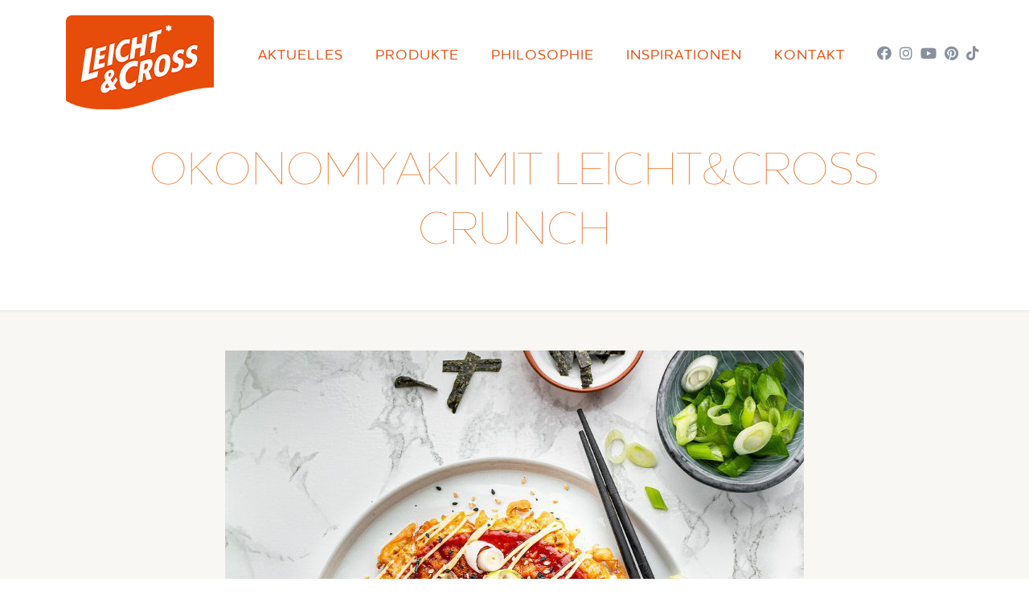

--- FILE ---
content_type: text/html; charset=UTF-8
request_url: https://www.leicht-und-cross.de/okonomiyaki/
body_size: 29516
content:
<!-- This page is cached by the Hummingbird Performance plugin v3.5.0 - https://wordpress.org/plugins/hummingbird-performance/. --><!DOCTYPE html>
<html class="no-js" lang="de"  >

<!-- head -->
<head>
    <!-- meta -->
    <meta charset="UTF-8" />
    <meta name="viewport" content="width=device-width, initial-scale=1, maximum-scale=1" />    
    <link rel="shortcut icon" href="" />
        <link rel="apple-touch-icon" href="" />
        <meta name="description" content="Okonomiyaki"/>
<meta name="keywords" content="Okonomiyaki, Pfannkuchen, Japanisch, Herzhafter Pfannkuchen, Knusperbrot "/>
<meta property="og:image" content="https://www.leicht-und-cross.de/wp-content/uploads/2021/05/25.05._HUB_MAI_Okonomiyaki_V03.jpg"/>
<meta property="og:url" content="https://www.leicht-und-cross.de/okonomiyaki/"/>
<meta property="og:type" content="article"/>
<meta property="og:title" content="Okonomiyaki mit LEICHT&#038;CROSS Crunch"/>
<meta property="og:description" content="Okonomi – was? Ihr habt schon richtig gelesen. Mit diesem japanischen Pfannkuchen schicken wir euch geschmacklich auf eine Reise nach Asien. Wir servieren den Pfannkuchen mit etwas LEICHT&amp;CROSS on Top – macht es am besten gleich nach. Ihr liebt asiatische Rezepte? Dann schaut euch unbedingt mal unsere japanisch-inspirierte Bento-Box mit Onigiri und […]"/>
<meta name='robots' content='index, follow, max-image-preview:large, max-snippet:-1, max-video-preview:-1' />
	<style>img:is([sizes="auto" i], [sizes^="auto," i]) { contain-intrinsic-size: 3000px 1500px }</style>
	<meta name="format-detection" content="telephone=no">
<meta name="viewport" content="width=device-width, initial-scale=1, maximum-scale=1" />
<link rel="shortcut icon" href="https://www.leicht-und-cross.de/wp-content/uploads/2017/03/favicon-32x32.png" type="image/x-icon" />
<link rel="apple-touch-icon" href="https://www.leicht-und-cross.de/wp-content/uploads/2017/03/apple-touch-icon.png" />

	<!-- This site is optimized with the Yoast SEO plugin v26.4 - https://yoast.com/wordpress/plugins/seo/ -->
	<title>Okonomiyaki mit LEICHT&amp;CROSS Crunch - LEICHT&amp;CROSS</title>
	<meta name="description" content="Habt ihr schon einmal Okonomiyaki probiert? Wir servieren den japanischen Pfannkuchen mit LEICHT&amp;CROSS-Crunch on Top" />
	<link rel="canonical" href="https://www.leicht-und-cross.de/okonomiyaki/" />
	<meta property="og:locale" content="de_DE" />
	<meta property="og:type" content="article" />
	<meta property="og:title" content="Okonomiyaki mit LEICHT&amp;CROSS Crunch - LEICHT&amp;CROSS" />
	<meta property="og:description" content="Habt ihr schon einmal Okonomiyaki probiert? Wir servieren den japanischen Pfannkuchen mit LEICHT&amp;CROSS-Crunch on Top" />
	<meta property="og:url" content="https://www.leicht-und-cross.de/okonomiyaki/" />
	<meta property="og:site_name" content="LEICHT&amp;CROSS" />
	<meta property="article:publisher" content="https://www.facebook.com/leichtundcross/" />
	<meta property="article:published_time" content="2021-05-25T06:00:09+00:00" />
	<meta property="og:image" content="https://www.leicht-und-cross.de/wp-content/uploads/2021/05/25.05._HUB_MAI_Okonomiyaki_V03.jpg" />
	<meta property="og:image:width" content="1200" />
	<meta property="og:image:height" content="1200" />
	<meta property="og:image:type" content="image/jpeg" />
	<meta name="author" content="LEICHT&amp;CROSS" />
	<meta name="twitter:card" content="summary_large_image" />
	<meta name="twitter:label1" content="Verfasst von" />
	<meta name="twitter:data1" content="LEICHT&amp;CROSS" />
	<meta name="twitter:label2" content="Geschätzte Lesezeit" />
	<meta name="twitter:data2" content="2 Minuten" />
	<!-- / Yoast SEO plugin. -->


<link rel='dns-prefetch' href='//ajax.googleapis.com' />
<link rel='dns-prefetch' href='//apis.google.com' />
<link rel='dns-prefetch' href='//google-analytics.com' />
<link rel='dns-prefetch' href='//www.google-analytics.com' />
<link rel='dns-prefetch' href='//ssl.google-analytics.com' />
<link rel='dns-prefetch' href='//youtube.com' />
<link rel='dns-prefetch' href='//s.gravatar.com' />
<link rel='dns-prefetch' href='//service2.mtcaptcha.com' />
<link rel='dns-prefetch' href='//hello.myfonts.net' />
<link rel='dns-prefetch' href='//griesson-debeukelaer.de' />
<link rel='preconnect' href='https://fonts.googleapis.com' />
<link rel="alternate" type="application/rss+xml" title="LEICHT&amp;CROSS &raquo; Feed" href="https://www.leicht-und-cross.de/feed/" />
<link rel='stylesheet' id='style-css' href='https://www.leicht-und-cross.de/wp-content/plugins/mtcaptcha/style.css?v=2.9&#038;ver=6.8.3' type='text/css' media='all' />
<link rel='stylesheet' id='wp-block-library-css' href='https://www.leicht-und-cross.de/wp-includes/css/dist/block-library/style.min.css?ver=6.8.3' type='text/css' media='all' />
<style id='classic-theme-styles-inline-css' type='text/css'>
/*! This file is auto-generated */
.wp-block-button__link{color:#fff;background-color:#32373c;border-radius:9999px;box-shadow:none;text-decoration:none;padding:calc(.667em + 2px) calc(1.333em + 2px);font-size:1.125em}.wp-block-file__button{background:#32373c;color:#fff;text-decoration:none}
</style>
<style id='global-styles-inline-css' type='text/css'>
:root{--wp--preset--aspect-ratio--square: 1;--wp--preset--aspect-ratio--4-3: 4/3;--wp--preset--aspect-ratio--3-4: 3/4;--wp--preset--aspect-ratio--3-2: 3/2;--wp--preset--aspect-ratio--2-3: 2/3;--wp--preset--aspect-ratio--16-9: 16/9;--wp--preset--aspect-ratio--9-16: 9/16;--wp--preset--color--black: #000000;--wp--preset--color--cyan-bluish-gray: #abb8c3;--wp--preset--color--white: #ffffff;--wp--preset--color--pale-pink: #f78da7;--wp--preset--color--vivid-red: #cf2e2e;--wp--preset--color--luminous-vivid-orange: #ff6900;--wp--preset--color--luminous-vivid-amber: #fcb900;--wp--preset--color--light-green-cyan: #7bdcb5;--wp--preset--color--vivid-green-cyan: #00d084;--wp--preset--color--pale-cyan-blue: #8ed1fc;--wp--preset--color--vivid-cyan-blue: #0693e3;--wp--preset--color--vivid-purple: #9b51e0;--wp--preset--gradient--vivid-cyan-blue-to-vivid-purple: linear-gradient(135deg,rgba(6,147,227,1) 0%,rgb(155,81,224) 100%);--wp--preset--gradient--light-green-cyan-to-vivid-green-cyan: linear-gradient(135deg,rgb(122,220,180) 0%,rgb(0,208,130) 100%);--wp--preset--gradient--luminous-vivid-amber-to-luminous-vivid-orange: linear-gradient(135deg,rgba(252,185,0,1) 0%,rgba(255,105,0,1) 100%);--wp--preset--gradient--luminous-vivid-orange-to-vivid-red: linear-gradient(135deg,rgba(255,105,0,1) 0%,rgb(207,46,46) 100%);--wp--preset--gradient--very-light-gray-to-cyan-bluish-gray: linear-gradient(135deg,rgb(238,238,238) 0%,rgb(169,184,195) 100%);--wp--preset--gradient--cool-to-warm-spectrum: linear-gradient(135deg,rgb(74,234,220) 0%,rgb(151,120,209) 20%,rgb(207,42,186) 40%,rgb(238,44,130) 60%,rgb(251,105,98) 80%,rgb(254,248,76) 100%);--wp--preset--gradient--blush-light-purple: linear-gradient(135deg,rgb(255,206,236) 0%,rgb(152,150,240) 100%);--wp--preset--gradient--blush-bordeaux: linear-gradient(135deg,rgb(254,205,165) 0%,rgb(254,45,45) 50%,rgb(107,0,62) 100%);--wp--preset--gradient--luminous-dusk: linear-gradient(135deg,rgb(255,203,112) 0%,rgb(199,81,192) 50%,rgb(65,88,208) 100%);--wp--preset--gradient--pale-ocean: linear-gradient(135deg,rgb(255,245,203) 0%,rgb(182,227,212) 50%,rgb(51,167,181) 100%);--wp--preset--gradient--electric-grass: linear-gradient(135deg,rgb(202,248,128) 0%,rgb(113,206,126) 100%);--wp--preset--gradient--midnight: linear-gradient(135deg,rgb(2,3,129) 0%,rgb(40,116,252) 100%);--wp--preset--font-size--small: 13px;--wp--preset--font-size--medium: 20px;--wp--preset--font-size--large: 36px;--wp--preset--font-size--x-large: 42px;--wp--preset--spacing--20: 0.44rem;--wp--preset--spacing--30: 0.67rem;--wp--preset--spacing--40: 1rem;--wp--preset--spacing--50: 1.5rem;--wp--preset--spacing--60: 2.25rem;--wp--preset--spacing--70: 3.38rem;--wp--preset--spacing--80: 5.06rem;--wp--preset--shadow--natural: 6px 6px 9px rgba(0, 0, 0, 0.2);--wp--preset--shadow--deep: 12px 12px 50px rgba(0, 0, 0, 0.4);--wp--preset--shadow--sharp: 6px 6px 0px rgba(0, 0, 0, 0.2);--wp--preset--shadow--outlined: 6px 6px 0px -3px rgba(255, 255, 255, 1), 6px 6px rgba(0, 0, 0, 1);--wp--preset--shadow--crisp: 6px 6px 0px rgba(0, 0, 0, 1);}:where(.is-layout-flex){gap: 0.5em;}:where(.is-layout-grid){gap: 0.5em;}body .is-layout-flex{display: flex;}.is-layout-flex{flex-wrap: wrap;align-items: center;}.is-layout-flex > :is(*, div){margin: 0;}body .is-layout-grid{display: grid;}.is-layout-grid > :is(*, div){margin: 0;}:where(.wp-block-columns.is-layout-flex){gap: 2em;}:where(.wp-block-columns.is-layout-grid){gap: 2em;}:where(.wp-block-post-template.is-layout-flex){gap: 1.25em;}:where(.wp-block-post-template.is-layout-grid){gap: 1.25em;}.has-black-color{color: var(--wp--preset--color--black) !important;}.has-cyan-bluish-gray-color{color: var(--wp--preset--color--cyan-bluish-gray) !important;}.has-white-color{color: var(--wp--preset--color--white) !important;}.has-pale-pink-color{color: var(--wp--preset--color--pale-pink) !important;}.has-vivid-red-color{color: var(--wp--preset--color--vivid-red) !important;}.has-luminous-vivid-orange-color{color: var(--wp--preset--color--luminous-vivid-orange) !important;}.has-luminous-vivid-amber-color{color: var(--wp--preset--color--luminous-vivid-amber) !important;}.has-light-green-cyan-color{color: var(--wp--preset--color--light-green-cyan) !important;}.has-vivid-green-cyan-color{color: var(--wp--preset--color--vivid-green-cyan) !important;}.has-pale-cyan-blue-color{color: var(--wp--preset--color--pale-cyan-blue) !important;}.has-vivid-cyan-blue-color{color: var(--wp--preset--color--vivid-cyan-blue) !important;}.has-vivid-purple-color{color: var(--wp--preset--color--vivid-purple) !important;}.has-black-background-color{background-color: var(--wp--preset--color--black) !important;}.has-cyan-bluish-gray-background-color{background-color: var(--wp--preset--color--cyan-bluish-gray) !important;}.has-white-background-color{background-color: var(--wp--preset--color--white) !important;}.has-pale-pink-background-color{background-color: var(--wp--preset--color--pale-pink) !important;}.has-vivid-red-background-color{background-color: var(--wp--preset--color--vivid-red) !important;}.has-luminous-vivid-orange-background-color{background-color: var(--wp--preset--color--luminous-vivid-orange) !important;}.has-luminous-vivid-amber-background-color{background-color: var(--wp--preset--color--luminous-vivid-amber) !important;}.has-light-green-cyan-background-color{background-color: var(--wp--preset--color--light-green-cyan) !important;}.has-vivid-green-cyan-background-color{background-color: var(--wp--preset--color--vivid-green-cyan) !important;}.has-pale-cyan-blue-background-color{background-color: var(--wp--preset--color--pale-cyan-blue) !important;}.has-vivid-cyan-blue-background-color{background-color: var(--wp--preset--color--vivid-cyan-blue) !important;}.has-vivid-purple-background-color{background-color: var(--wp--preset--color--vivid-purple) !important;}.has-black-border-color{border-color: var(--wp--preset--color--black) !important;}.has-cyan-bluish-gray-border-color{border-color: var(--wp--preset--color--cyan-bluish-gray) !important;}.has-white-border-color{border-color: var(--wp--preset--color--white) !important;}.has-pale-pink-border-color{border-color: var(--wp--preset--color--pale-pink) !important;}.has-vivid-red-border-color{border-color: var(--wp--preset--color--vivid-red) !important;}.has-luminous-vivid-orange-border-color{border-color: var(--wp--preset--color--luminous-vivid-orange) !important;}.has-luminous-vivid-amber-border-color{border-color: var(--wp--preset--color--luminous-vivid-amber) !important;}.has-light-green-cyan-border-color{border-color: var(--wp--preset--color--light-green-cyan) !important;}.has-vivid-green-cyan-border-color{border-color: var(--wp--preset--color--vivid-green-cyan) !important;}.has-pale-cyan-blue-border-color{border-color: var(--wp--preset--color--pale-cyan-blue) !important;}.has-vivid-cyan-blue-border-color{border-color: var(--wp--preset--color--vivid-cyan-blue) !important;}.has-vivid-purple-border-color{border-color: var(--wp--preset--color--vivid-purple) !important;}.has-vivid-cyan-blue-to-vivid-purple-gradient-background{background: var(--wp--preset--gradient--vivid-cyan-blue-to-vivid-purple) !important;}.has-light-green-cyan-to-vivid-green-cyan-gradient-background{background: var(--wp--preset--gradient--light-green-cyan-to-vivid-green-cyan) !important;}.has-luminous-vivid-amber-to-luminous-vivid-orange-gradient-background{background: var(--wp--preset--gradient--luminous-vivid-amber-to-luminous-vivid-orange) !important;}.has-luminous-vivid-orange-to-vivid-red-gradient-background{background: var(--wp--preset--gradient--luminous-vivid-orange-to-vivid-red) !important;}.has-very-light-gray-to-cyan-bluish-gray-gradient-background{background: var(--wp--preset--gradient--very-light-gray-to-cyan-bluish-gray) !important;}.has-cool-to-warm-spectrum-gradient-background{background: var(--wp--preset--gradient--cool-to-warm-spectrum) !important;}.has-blush-light-purple-gradient-background{background: var(--wp--preset--gradient--blush-light-purple) !important;}.has-blush-bordeaux-gradient-background{background: var(--wp--preset--gradient--blush-bordeaux) !important;}.has-luminous-dusk-gradient-background{background: var(--wp--preset--gradient--luminous-dusk) !important;}.has-pale-ocean-gradient-background{background: var(--wp--preset--gradient--pale-ocean) !important;}.has-electric-grass-gradient-background{background: var(--wp--preset--gradient--electric-grass) !important;}.has-midnight-gradient-background{background: var(--wp--preset--gradient--midnight) !important;}.has-small-font-size{font-size: var(--wp--preset--font-size--small) !important;}.has-medium-font-size{font-size: var(--wp--preset--font-size--medium) !important;}.has-large-font-size{font-size: var(--wp--preset--font-size--large) !important;}.has-x-large-font-size{font-size: var(--wp--preset--font-size--x-large) !important;}
:where(.wp-block-post-template.is-layout-flex){gap: 1.25em;}:where(.wp-block-post-template.is-layout-grid){gap: 1.25em;}
:where(.wp-block-columns.is-layout-flex){gap: 2em;}:where(.wp-block-columns.is-layout-grid){gap: 2em;}
:root :where(.wp-block-pullquote){font-size: 1.5em;line-height: 1.6;}
</style>
<link rel='stylesheet' id='wphb-1-css' href='https://www.leicht-und-cross.de/wp-content/uploads/hummingbird-assets/0c9af795c55e6e1368ab9a53d2502c4c.css' type='text/css' media='all' />
<style id='mfn-dynamic-inline-css' type='text/css'>
html{background-color: #ffffff;}#Wrapper,#Content{background-color: #f8f7f3;}body:not(.template-slider) #Header{min-height: 0px;}body.header-below:not(.template-slider) #Header{padding-top: 0px;}#Subheader {padding: 40px 0 60px 0;}#Footer .widgets_wrapper {padding: 120px 0 110px;}body, button, span.date_label, .timeline_items li h3 span, input[type="submit"], input[type="reset"], input[type="button"],input[type="text"], input[type="password"], input[type="tel"], input[type="email"], textarea, select, .offer_li .title h3 {font-family: "Nunito", Helvetica, Arial, sans-serif;}#menu > ul > li > a, a.action_button, #overlay-menu ul li a {font-family: "Nunito", Helvetica, Arial, sans-serif;}#Subheader .title {font-family: "Nunito", Helvetica, Arial, sans-serif;}h1, h2, h3, h4, .text-logo #logo {font-family: "Nunito", Helvetica, Arial, sans-serif;}h5, h6 {font-family: "Nunito", Helvetica, Arial, sans-serif;}blockquote {font-family: "Nunito", Helvetica, Arial, sans-serif;}.chart_box .chart .num, .counter .desc_wrapper .number-wrapper, .how_it_works .image .number,.pricing-box .plan-header .price, .quick_fact .number-wrapper, .woocommerce .product div.entry-summary .price {font-family: "Nunito", Helvetica, Arial, sans-serif;}body {font-size: 14px;line-height: 24px;font-weight: 400;letter-spacing: 0px;}.big {font-size: 16px;line-height: 28px;font-weight: 400;letter-spacing: 0px;}#menu > ul > li > a, a.action_button, #overlay-menu ul li a{font-size: 16px;font-weight: 400;letter-spacing: 1px;}#overlay-menu ul li a{line-height: 24px;}#Subheader .title {font-size: 58px;line-height: 60px;font-weight: 700;letter-spacing: 0px;}h1, .text-logo #logo {font-size: 100px;line-height: 25px;font-weight: 400;letter-spacing: 0px;}h2 {font-size: 75px;line-height: 60px;font-weight: 700;letter-spacing: 0px;}h3 {font-size: 60px;line-height: 42px;font-weight: 700;letter-spacing: 0px;}h4 {font-size: 48px;line-height: 28px;font-weight: 400;letter-spacing: 0px;}h5 {font-size: 26px;line-height: 26px;font-weight: 800;letter-spacing: 0px;}h6 {font-size: 21px;line-height: 24px;font-weight: 800;letter-spacing: 0px;}#Intro .intro-title {font-size: 70px;line-height: 70px;font-weight: 400;letter-spacing: 0px;}@media only screen and (min-width: 768px) and (max-width: 959px){body {font-size: 13px;line-height: 20px;letter-spacing: 0px;}.big {font-size: 14px;line-height: 24px;letter-spacing: 0px;}#menu > ul > li > a, a.action_button, #overlay-menu ul li a {font-size: 14px;letter-spacing: 1px;}#overlay-menu ul li a{line-height: 21px;letter-spacing: 1px;}#Subheader .title {font-size: 49px;line-height: 51px;letter-spacing: 0px;}h1, .text-logo #logo {font-size: 85px;line-height: 21px;letter-spacing: 0px;}h2 {font-size: 64px;line-height: 51px;letter-spacing: 0px;}h3 {font-size: 51px;line-height: 36px;letter-spacing: 0px;}h4 {font-size: 41px;line-height: 24px;letter-spacing: 0px;}h5 {font-size: 22px;line-height: 22px;letter-spacing: 0px;}h6 {font-size: 18px;line-height: 20px;letter-spacing: 0px;}#Intro .intro-title {font-size: 60px;line-height: 60px;letter-spacing: 0px;}blockquote { font-size: 15px;}.chart_box .chart .num { font-size: 45px; line-height: 45px; }.counter .desc_wrapper .number-wrapper { font-size: 45px; line-height: 45px;}.counter .desc_wrapper .title { font-size: 14px; line-height: 18px;}.faq .question .title { font-size: 14px; }.fancy_heading .title { font-size: 38px; line-height: 38px; }.offer .offer_li .desc_wrapper .title h3 { font-size: 32px; line-height: 32px; }.offer_thumb_ul li.offer_thumb_li .desc_wrapper .title h3 {font-size: 32px; line-height: 32px; }.pricing-box .plan-header h2 { font-size: 27px; line-height: 27px; }.pricing-box .plan-header .price > span { font-size: 40px; line-height: 40px; }.pricing-box .plan-header .price sup.currency { font-size: 18px; line-height: 18px; }.pricing-box .plan-header .price sup.period { font-size: 14px; line-height: 14px;}.quick_fact .number { font-size: 80px; line-height: 80px;}.trailer_box .desc h2 { font-size: 27px; line-height: 27px; }.widget > h3 { font-size: 17px; line-height: 20px; }}@media only screen and (min-width: 480px) and (max-width: 767px){body {font-size: 13px;line-height: 19px;letter-spacing: 0px;}.big {font-size: 13px;line-height: 21px;letter-spacing: 0px;}#menu > ul > li > a, a.action_button, #overlay-menu ul li a {font-size: 13px;letter-spacing: 1px;}#overlay-menu ul li a{line-height: 19.5px;letter-spacing: 1px;}#Subheader .title {font-size: 44px;line-height: 45px;letter-spacing: 0px;}h1, .text-logo #logo {font-size: 75px;line-height: 19px;letter-spacing: 0px;}h2 {font-size: 56px;line-height: 45px;letter-spacing: 0px;}h3 {font-size: 45px;line-height: 32px;letter-spacing: 0px;}h4 {font-size: 36px;line-height: 21px;letter-spacing: 0px;}h5 {font-size: 20px;line-height: 20px;letter-spacing: 0px;}h6 {font-size: 16px;line-height: 19px;letter-spacing: 0px;}#Intro .intro-title {font-size: 53px;line-height: 53px;letter-spacing: 0px;}blockquote { font-size: 14px;}.chart_box .chart .num { font-size: 40px; line-height: 40px; }.counter .desc_wrapper .number-wrapper { font-size: 40px; line-height: 40px;}.counter .desc_wrapper .title { font-size: 13px; line-height: 16px;}.faq .question .title { font-size: 13px; }.fancy_heading .title { font-size: 34px; line-height: 34px; }.offer .offer_li .desc_wrapper .title h3 { font-size: 28px; line-height: 28px; }.offer_thumb_ul li.offer_thumb_li .desc_wrapper .title h3 {font-size: 28px; line-height: 28px; }.pricing-box .plan-header h2 { font-size: 24px; line-height: 24px; }.pricing-box .plan-header .price > span { font-size: 34px; line-height: 34px; }.pricing-box .plan-header .price sup.currency { font-size: 16px; line-height: 16px; }.pricing-box .plan-header .price sup.period { font-size: 13px; line-height: 13px;}.quick_fact .number { font-size: 70px; line-height: 70px;}.trailer_box .desc h2 { font-size: 24px; line-height: 24px; }.widget > h3 { font-size: 16px; line-height: 19px; }}@media only screen and (max-width: 479px){body {font-size: 13px;line-height: 19px;letter-spacing: 0px;}.big {font-size: 13px;line-height: 19px;letter-spacing: 0px;}#menu > ul > li > a, a.action_button, #overlay-menu ul li a {font-size: 13px;letter-spacing: 1px;}#overlay-menu ul li a{line-height: 19.5px;letter-spacing: 1px;}#Subheader .title {font-size: 35px;line-height: 36px;letter-spacing: 0px;}h1, .text-logo #logo {font-size: 60px;line-height: 19px;letter-spacing: 0px;}h2 {font-size: 45px;line-height: 36px;letter-spacing: 0px;}h3 {font-size: 36px;line-height: 25px;letter-spacing: 0px;}h4 {font-size: 29px;line-height: 19px;letter-spacing: 0px;}h5 {font-size: 16px;line-height: 19px;letter-spacing: 0px;}h6 {font-size: 13px;line-height: 19px;letter-spacing: 0px;}#Intro .intro-title {font-size: 42px;line-height: 42px;letter-spacing: 0px;}blockquote { font-size: 13px;}.chart_box .chart .num { font-size: 35px; line-height: 35px; }.counter .desc_wrapper .number-wrapper { font-size: 35px; line-height: 35px;}.counter .desc_wrapper .title { font-size: 13px; line-height: 26px;}.faq .question .title { font-size: 13px; }.fancy_heading .title { font-size: 30px; line-height: 30px; }.offer .offer_li .desc_wrapper .title h3 { font-size: 26px; line-height: 26px; }.offer_thumb_ul li.offer_thumb_li .desc_wrapper .title h3 {font-size: 26px; line-height: 26px; }.pricing-box .plan-header h2 { font-size: 21px; line-height: 21px; }.pricing-box .plan-header .price > span { font-size: 32px; line-height: 32px; }.pricing-box .plan-header .price sup.currency { font-size: 14px; line-height: 14px; }.pricing-box .plan-header .price sup.period { font-size: 13px; line-height: 13px;}.quick_fact .number { font-size: 60px; line-height: 60px;}.trailer_box .desc h2 { font-size: 21px; line-height: 21px; }.widget > h3 { font-size: 15px; line-height: 18px; }}.with_aside .sidebar.columns {width: 23%;}.with_aside .sections_group {width: 77%;}.aside_both .sidebar.columns {width: 18%;}.aside_both .sidebar.sidebar-1{margin-left: -82%;}.aside_both .sections_group {width: 64%;margin-left: 18%;}@media only screen and (min-width:1240px){#Wrapper, .with_aside .content_wrapper {max-width: 1200px;}.section_wrapper, .container {max-width: 1180px;}.layout-boxed.header-boxed #Top_bar.is-sticky{max-width: 1200px;}}@media only screen and (max-width: 767px){.section_wrapper,.container,.four.columns .widget-area { max-width: 700px !important; }}.button-default .button, .button-flat .button, .button-round .button {background-color: #f7f7f7;color: #747474;}.button-stroke .button {border-color: #f7f7f7;color: #747474;}.button-stroke .button:hover{background-color: #f7f7f7;color: #fff;}.button-default .button_theme, .button-default button,.button-default input[type="button"], .button-default input[type="reset"], .button-default input[type="submit"],.button-flat .button_theme, .button-flat button,.button-flat input[type="button"], .button-flat input[type="reset"], .button-flat input[type="submit"],.button-round .button_theme, .button-round button,.button-round input[type="button"], .button-round input[type="reset"], .button-round input[type="submit"],.woocommerce #respond input#submit,.woocommerce a.button:not(.default),.woocommerce button.button,.woocommerce input.button,.woocommerce #respond input#submit:hover, .woocommerce a.button:hover, .woocommerce button.button:hover, .woocommerce input.button:hover{color: #ffffff;}.button-stroke .button_theme:hover,.button-stroke button:hover, .button-stroke input[type="submit"]:hover, .button-stroke input[type="reset"]:hover, .button-stroke input[type="button"]:hover,.button-stroke .woocommerce #respond input#submit:hover,.button-stroke .woocommerce a.button:not(.default):hover,.button-stroke .woocommerce button.button:hover,.button-stroke.woocommerce input.button:hover {color: #ffffff !important;}.button-stroke .button_theme:hover .button_icon i{color: #ffffff !important;}.button-default .single_add_to_cart_button, .button-flat .single_add_to_cart_button, .button-round .single_add_to_cart_button,.button-default .woocommerce .button:disabled, .button-flat .woocommerce .button:disabled, .button-round .woocommerce .button:disabled,.button-default .woocommerce .button.alt .button-flat .woocommerce .button.alt, .button-round .woocommerce .button.alt,.button-default a.remove, .button-flat a.remove, .button-round a.remove{color: #ffffff!important;}.action_button, .action_button:hover{background-color: #f7f7f7;color: #747474;}.button-stroke a.action_button{border-color: #f7f7f7;}.button-stroke a.action_button:hover{background-color: #f7f7f7!important;}.footer_button{color: #65666C!important;background-color:transparent;box-shadow:none!important;}.footer_button:after{display:none!important;}.button-custom .button,.button-custom .action_button,.button-custom .footer_button,.button-custom button,.button-custom input[type="button"],.button-custom input[type="reset"],.button-custom input[type="submit"],.button-custom .woocommerce #respond input#submit,.button-custom .woocommerce a.button,.button-custom .woocommerce button.button,.button-custom .woocommerce input.button{font-family: Arial;font-size: 14px;line-height: 14px;font-weight: 400;letter-spacing: 0px;padding: 12px 20px 12px 20px;border-width: 0px;border-radius: 0px;}.button-custom .button{color: #626262;background-color: #dbdddf;border-color: transparent;}.button-custom .button:hover{color: #626262;background-color: #d3d3d3;border-color: transparent;}.button-custom .button_theme,.button-custom button,.button-custom input[type="button"],.button-custom input[type="reset"],.button-custom input[type="submit"],.button-custom .woocommerce #respond input#submit,.button-custom .woocommerce a.button:not(.default),.button-custom .woocommerce button.button,.button-custom .woocommerce input.button{color: #ffffff;background-color: #0095eb;border-color: transparent;}.button-custom .button_theme:hover,.button-custom button:hover,.button-custom input[type="button"]:hover,.button-custom input[type="reset"]:hover,.button-custom input[type="submit"]:hover,.button-custom .woocommerce #respond input#submit:hover,.button-custom .woocommerce a.button:not(.default):hover,.button-custom .woocommerce button.button:hover,.button-custom .woocommerce input.button:hover{color: #ffffff;background-color: #007cc3;border-color: transparent;}.button-custom .action_button{color: #626262;background-color: #dbdddf;border-color: transparent;}.button-custom .action_button:hover{color: #626262;background-color: #d3d3d3;border-color: transparent;}.button-custom .single_add_to_cart_button,.button-custom .woocommerce .button:disabled,.button-custom .woocommerce .button.alt,.button-custom a.remove{line-height: 14px!important;padding: 12px 20px 12px 20px!important;color: #ffffff!important;background-color: #0095eb!important;}.button-custom .single_add_to_cart_button:hover,.button-custom .woocommerce .button:disabled:hover,.button-custom .woocommerce .button.alt:hover,.button-custom a.remove:hover{color: #ffffff!important;background-color: #007cc3!important;}#Top_bar #logo,.header-fixed #Top_bar #logo,.header-plain #Top_bar #logo,.header-transparent #Top_bar #logo {height: 117px;line-height: 117px;padding: 10px 0;}.logo-overflow #Top_bar:not(.is-sticky) .logo {height: 137px;}#Top_bar .menu > li > a {padding: 38.5px 0;}.menu-highlight:not(.header-creative) #Top_bar .menu > li > a {margin: 43.5px 0;}.header-plain:not(.menu-highlight) #Top_bar .menu > li > a span:not(.description) {line-height: 137px;}.header-fixed #Top_bar .menu > li > a {padding: 53.5px 0;}#Top_bar .top_bar_right,.header-plain #Top_bar .top_bar_right {height: 137px;}#Top_bar .top_bar_right_wrapper {top: 48.5px;}.header-plain #Top_bar a#header_cart,.header-plain #Top_bar a#search_button,.header-plain #Top_bar .wpml-languages {line-height: 137px;}.header-plain #Top_bar a.action_button {line-height: 137px!important;}@media only screen and (max-width: 767px){#Top_bar a.responsive-menu-toggle {top: 68.5px;}.mobile-header-mini #Top_bar #logo{height:50px!important;line-height:50px!important;margin:5px 0;}}.twentytwenty-before-label::before{content:"Before"}.twentytwenty-after-label::before{content:"After"}#Side_slide{right:-250px;width:250px;}#Side_slide.left{left:-250px;}.blog-teaser li .desc-wrapper .desc{background-position-y:-1px;}@media only screen and ( max-width: 767px ){}@media only screen and (min-width: 1240px){body:not(.header-simple) #Top_bar #menu{display:block!important}.tr-menu #Top_bar #menu{background:none!important}#Top_bar .menu > li > ul.mfn-megamenu{width:984px}#Top_bar .menu > li > ul.mfn-megamenu > li{float:left}#Top_bar .menu > li > ul.mfn-megamenu > li.mfn-megamenu-cols-1{width:100%}#Top_bar .menu > li > ul.mfn-megamenu > li.mfn-megamenu-cols-2{width:50%}#Top_bar .menu > li > ul.mfn-megamenu > li.mfn-megamenu-cols-3{width:33.33%}#Top_bar .menu > li > ul.mfn-megamenu > li.mfn-megamenu-cols-4{width:25%}#Top_bar .menu > li > ul.mfn-megamenu > li.mfn-megamenu-cols-5{width:20%}#Top_bar .menu > li > ul.mfn-megamenu > li.mfn-megamenu-cols-6{width:16.66%}#Top_bar .menu > li > ul.mfn-megamenu > li > ul{display:block!important;position:inherit;left:auto;top:auto;border-width:0 1px 0 0}#Top_bar .menu > li > ul.mfn-megamenu > li:last-child > ul{border:0}#Top_bar .menu > li > ul.mfn-megamenu > li > ul li{width:auto}#Top_bar .menu > li > ul.mfn-megamenu a.mfn-megamenu-title{text-transform:uppercase;font-weight:400;background:none}#Top_bar .menu > li > ul.mfn-megamenu a .menu-arrow{display:none}.menuo-right #Top_bar .menu > li > ul.mfn-megamenu{left:auto;right:0}.menuo-right #Top_bar .menu > li > ul.mfn-megamenu-bg{box-sizing:border-box}#Top_bar .menu > li > ul.mfn-megamenu-bg{padding:20px 166px 20px 20px;background-repeat:no-repeat;background-position:right bottom}.rtl #Top_bar .menu > li > ul.mfn-megamenu-bg{padding-left:166px;padding-right:20px;background-position:left bottom}#Top_bar .menu > li > ul.mfn-megamenu-bg > li{background:none}#Top_bar .menu > li > ul.mfn-megamenu-bg > li a{border:none}#Top_bar .menu > li > ul.mfn-megamenu-bg > li > ul{background:none!important;-webkit-box-shadow:0 0 0 0;-moz-box-shadow:0 0 0 0;box-shadow:0 0 0 0}.mm-vertical #Top_bar .container{position:relative;}.mm-vertical #Top_bar .top_bar_left{position:static;}.mm-vertical #Top_bar .menu > li ul{box-shadow:0 0 0 0 transparent!important;background-image:none;}.mm-vertical #Top_bar .menu > li > ul.mfn-megamenu{width:98%!important;margin:0 1%;padding:20px 0;}.mm-vertical.header-plain #Top_bar .menu > li > ul.mfn-megamenu{width:100%!important;margin:0;}.mm-vertical #Top_bar .menu > li > ul.mfn-megamenu > li{display:table-cell;float:none!important;width:10%;padding:0 15px;border-right:1px solid rgba(0, 0, 0, 0.05);}.mm-vertical #Top_bar .menu > li > ul.mfn-megamenu > li:last-child{border-right-width:0}.mm-vertical #Top_bar .menu > li > ul.mfn-megamenu > li.hide-border{border-right-width:0}.mm-vertical #Top_bar .menu > li > ul.mfn-megamenu > li a{border-bottom-width:0;padding:9px 15px;line-height:120%;}.mm-vertical #Top_bar .menu > li > ul.mfn-megamenu a.mfn-megamenu-title{font-weight:700;}.rtl .mm-vertical #Top_bar .menu > li > ul.mfn-megamenu > li:first-child{border-right-width:0}.rtl .mm-vertical #Top_bar .menu > li > ul.mfn-megamenu > li:last-child{border-right-width:1px}.header-plain:not(.menuo-right) #Header .top_bar_left{width:auto!important}.header-stack.header-center #Top_bar #menu{display:inline-block!important}.header-simple #Top_bar #menu{display:none;height:auto;width:300px;bottom:auto;top:100%;right:1px;position:absolute;margin:0}.header-simple #Header a.responsive-menu-toggle{display:block;right:10px}.header-simple #Top_bar #menu > ul{width:100%;float:left}.header-simple #Top_bar #menu ul li{width:100%;padding-bottom:0;border-right:0;position:relative}.header-simple #Top_bar #menu ul li a{padding:0 20px;margin:0;display:block;height:auto;line-height:normal;border:none}.header-simple #Top_bar #menu ul li a:after{display:none}.header-simple #Top_bar #menu ul li a span{border:none;line-height:44px;display:inline;padding:0}.header-simple #Top_bar #menu ul li.submenu .menu-toggle{display:block;position:absolute;right:0;top:0;width:44px;height:44px;line-height:44px;font-size:30px;font-weight:300;text-align:center;cursor:pointer;color:#444;opacity:0.33;}.header-simple #Top_bar #menu ul li.submenu .menu-toggle:after{content:"+"}.header-simple #Top_bar #menu ul li.hover > .menu-toggle:after{content:"-"}.header-simple #Top_bar #menu ul li.hover a{border-bottom:0}.header-simple #Top_bar #menu ul.mfn-megamenu li .menu-toggle{display:none}.header-simple #Top_bar #menu ul li ul{position:relative!important;left:0!important;top:0;padding:0;margin:0!important;width:auto!important;background-image:none}.header-simple #Top_bar #menu ul li ul li{width:100%!important;display:block;padding:0;}.header-simple #Top_bar #menu ul li ul li a{padding:0 20px 0 30px}.header-simple #Top_bar #menu ul li ul li a .menu-arrow{display:none}.header-simple #Top_bar #menu ul li ul li a span{padding:0}.header-simple #Top_bar #menu ul li ul li a span:after{display:none!important}.header-simple #Top_bar .menu > li > ul.mfn-megamenu a.mfn-megamenu-title{text-transform:uppercase;font-weight:400}.header-simple #Top_bar .menu > li > ul.mfn-megamenu > li > ul{display:block!important;position:inherit;left:auto;top:auto}.header-simple #Top_bar #menu ul li ul li ul{border-left:0!important;padding:0;top:0}.header-simple #Top_bar #menu ul li ul li ul li a{padding:0 20px 0 40px}.rtl.header-simple #Top_bar #menu{left:1px;right:auto}.rtl.header-simple #Top_bar a.responsive-menu-toggle{left:10px;right:auto}.rtl.header-simple #Top_bar #menu ul li.submenu .menu-toggle{left:0;right:auto}.rtl.header-simple #Top_bar #menu ul li ul{left:auto!important;right:0!important}.rtl.header-simple #Top_bar #menu ul li ul li a{padding:0 30px 0 20px}.rtl.header-simple #Top_bar #menu ul li ul li ul li a{padding:0 40px 0 20px}.menu-highlight #Top_bar .menu > li{margin:0 2px}.menu-highlight:not(.header-creative) #Top_bar .menu > li > a{margin:20px 0;padding:0;-webkit-border-radius:5px;border-radius:5px}.menu-highlight #Top_bar .menu > li > a:after{display:none}.menu-highlight #Top_bar .menu > li > a span:not(.description){line-height:50px}.menu-highlight #Top_bar .menu > li > a span.description{display:none}.menu-highlight.header-stack #Top_bar .menu > li > a{margin:10px 0!important}.menu-highlight.header-stack #Top_bar .menu > li > a span:not(.description){line-height:40px}.menu-highlight.header-transparent #Top_bar .menu > li > a{margin:5px 0}.menu-highlight.header-simple #Top_bar #menu ul li,.menu-highlight.header-creative #Top_bar #menu ul li{margin:0}.menu-highlight.header-simple #Top_bar #menu ul li > a,.menu-highlight.header-creative #Top_bar #menu ul li > a{-webkit-border-radius:0;border-radius:0}.menu-highlight:not(.header-fixed):not(.header-simple) #Top_bar.is-sticky .menu > li > a{margin:10px 0!important;padding:5px 0!important}.menu-highlight:not(.header-fixed):not(.header-simple) #Top_bar.is-sticky .menu > li > a span{line-height:30px!important}.header-modern.menu-highlight.menuo-right .menu_wrapper{margin-right:20px}.menu-line-below #Top_bar .menu > li > a:after{top:auto;bottom:-4px}.menu-line-below #Top_bar.is-sticky .menu > li > a:after{top:auto;bottom:-4px}.menu-line-below-80 #Top_bar:not(.is-sticky) .menu > li > a:after{height:4px;left:10%;top:50%;margin-top:20px;width:80%}.menu-line-below-80-1 #Top_bar:not(.is-sticky) .menu > li > a:after{height:1px;left:10%;top:50%;margin-top:20px;width:80%}.menu-link-color #Top_bar .menu > li > a:after{display:none!important}.menu-arrow-top #Top_bar .menu > li > a:after{background:none repeat scroll 0 0 rgba(0,0,0,0)!important;border-color:#ccc transparent transparent;border-style:solid;border-width:7px 7px 0;display:block;height:0;left:50%;margin-left:-7px;top:0!important;width:0}.menu-arrow-top #Top_bar.is-sticky .menu > li > a:after{top:0!important}.menu-arrow-bottom #Top_bar .menu > li > a:after{background:none!important;border-color:transparent transparent #ccc;border-style:solid;border-width:0 7px 7px;display:block;height:0;left:50%;margin-left:-7px;top:auto;bottom:0;width:0}.menu-arrow-bottom #Top_bar.is-sticky .menu > li > a:after{top:auto;bottom:0}.menuo-no-borders #Top_bar .menu > li > a span{border-width:0!important}.menuo-no-borders #Header_creative #Top_bar .menu > li > a span{border-bottom-width:0}.menuo-no-borders.header-plain #Top_bar a#header_cart,.menuo-no-borders.header-plain #Top_bar a#search_button,.menuo-no-borders.header-plain #Top_bar .wpml-languages,.menuo-no-borders.header-plain #Top_bar a.action_button{border-width:0}.menuo-right #Top_bar .menu_wrapper{float:right}.menuo-right.header-stack:not(.header-center) #Top_bar .menu_wrapper{margin-right:150px}body.header-creative{padding-left:50px}body.header-creative.header-open{padding-left:250px}body.error404,body.under-construction,body.template-blank,body.under-construction.header-rtl.header-creative.header-open{padding-left:0!important;padding-right:0!important}.header-creative.footer-fixed #Footer,.header-creative.footer-sliding #Footer,.header-creative.footer-stick #Footer.is-sticky{box-sizing:border-box;padding-left:50px;}.header-open.footer-fixed #Footer,.header-open.footer-sliding #Footer,.header-creative.footer-stick #Footer.is-sticky{padding-left:250px;}.header-rtl.header-creative.footer-fixed #Footer,.header-rtl.header-creative.footer-sliding #Footer,.header-rtl.header-creative.footer-stick #Footer.is-sticky{padding-left:0;padding-right:50px;}.header-rtl.header-open.footer-fixed #Footer,.header-rtl.header-open.footer-sliding #Footer,.header-rtl.header-creative.footer-stick #Footer.is-sticky{padding-right:250px;}#Header_creative{background-color:#fff;position:fixed;width:250px;height:100%;left:-200px;top:0;z-index:9002;-webkit-box-shadow:2px 0 4px 2px rgba(0,0,0,.15);box-shadow:2px 0 4px 2px rgba(0,0,0,.15)}#Header_creative .container{width:100%}#Header_creative .creative-wrapper{opacity:0;margin-right:50px}#Header_creative a.creative-menu-toggle{display:block;width:34px;height:34px;line-height:34px;font-size:22px;text-align:center;position:absolute;top:10px;right:8px;border-radius:3px}.admin-bar #Header_creative a.creative-menu-toggle{top:42px}#Header_creative #Top_bar{position:static;width:100%}#Header_creative #Top_bar .top_bar_left{width:100%!important;float:none}#Header_creative #Top_bar .top_bar_right{width:100%!important;float:none;height:auto;margin-bottom:35px;text-align:center;padding:0 20px;top:0;-webkit-box-sizing:border-box;-moz-box-sizing:border-box;box-sizing:border-box}#Header_creative #Top_bar .top_bar_right:before{display:none}#Header_creative #Top_bar .top_bar_right_wrapper{top:0}#Header_creative #Top_bar .logo{float:none;text-align:center;margin:15px 0}#Header_creative #Top_bar #menu{background-color:transparent}#Header_creative #Top_bar .menu_wrapper{float:none;margin:0 0 30px}#Header_creative #Top_bar .menu > li{width:100%;float:none;position:relative}#Header_creative #Top_bar .menu > li > a{padding:0;text-align:center}#Header_creative #Top_bar .menu > li > a:after{display:none}#Header_creative #Top_bar .menu > li > a span{border-right:0;border-bottom-width:1px;line-height:38px}#Header_creative #Top_bar .menu li ul{left:100%;right:auto;top:0;box-shadow:2px 2px 2px 0 rgba(0,0,0,0.03);-webkit-box-shadow:2px 2px 2px 0 rgba(0,0,0,0.03)}#Header_creative #Top_bar .menu > li > ul.mfn-megamenu{margin:0;width:700px!important;}#Header_creative #Top_bar .menu > li > ul.mfn-megamenu > li > ul{left:0}#Header_creative #Top_bar .menu li ul li a{padding-top:9px;padding-bottom:8px}#Header_creative #Top_bar .menu li ul li ul{top:0}#Header_creative #Top_bar .menu > li > a span.description{display:block;font-size:13px;line-height:28px!important;clear:both}#Header_creative #Top_bar .search_wrapper{left:100%;top:auto;bottom:0}#Header_creative #Top_bar a#header_cart{display:inline-block;float:none;top:3px}#Header_creative #Top_bar a#search_button{display:inline-block;float:none;top:3px}#Header_creative #Top_bar .wpml-languages{display:inline-block;float:none;top:0}#Header_creative #Top_bar .wpml-languages.enabled:hover a.active{padding-bottom:11px}#Header_creative #Top_bar .action_button{display:inline-block;float:none;top:16px;margin:0}#Header_creative #Top_bar .banner_wrapper{display:block;text-align:center}#Header_creative #Top_bar .banner_wrapper img{max-width:100%;height:auto;display:inline-block}#Header_creative #Action_bar{display:none;position:absolute;bottom:0;top:auto;clear:both;padding:0 20px;box-sizing:border-box}#Header_creative #Action_bar .contact_details{text-align:center;margin-bottom:20px}#Header_creative #Action_bar .contact_details li{padding:0}#Header_creative #Action_bar .social{float:none;text-align:center;padding:5px 0 15px}#Header_creative #Action_bar .social li{margin-bottom:2px}#Header_creative #Action_bar .social-menu{float:none;text-align:center}#Header_creative #Action_bar .social-menu li{border-color:rgba(0,0,0,.1)}#Header_creative .social li a{color:rgba(0,0,0,.5)}#Header_creative .social li a:hover{color:#000}#Header_creative .creative-social{position:absolute;bottom:10px;right:0;width:50px}#Header_creative .creative-social li{display:block;float:none;width:100%;text-align:center;margin-bottom:5px}.header-creative .fixed-nav.fixed-nav-prev{margin-left:50px}.header-creative.header-open .fixed-nav.fixed-nav-prev{margin-left:250px}.menuo-last #Header_creative #Top_bar .menu li.last ul{top:auto;bottom:0}.header-open #Header_creative{left:0}.header-open #Header_creative .creative-wrapper{opacity:1;margin:0!important;}.header-open #Header_creative .creative-menu-toggle,.header-open #Header_creative .creative-social{display:none}.header-open #Header_creative #Action_bar{display:block}body.header-rtl.header-creative{padding-left:0;padding-right:50px}.header-rtl #Header_creative{left:auto;right:-200px}.header-rtl #Header_creative .creative-wrapper{margin-left:50px;margin-right:0}.header-rtl #Header_creative a.creative-menu-toggle{left:8px;right:auto}.header-rtl #Header_creative .creative-social{left:0;right:auto}.header-rtl #Footer #back_to_top.sticky{right:125px}.header-rtl #popup_contact{right:70px}.header-rtl #Header_creative #Top_bar .menu li ul{left:auto;right:100%}.header-rtl #Header_creative #Top_bar .search_wrapper{left:auto;right:100%;}.header-rtl .fixed-nav.fixed-nav-prev{margin-left:0!important}.header-rtl .fixed-nav.fixed-nav-next{margin-right:50px}body.header-rtl.header-creative.header-open{padding-left:0;padding-right:250px!important}.header-rtl.header-open #Header_creative{left:auto;right:0}.header-rtl.header-open #Footer #back_to_top.sticky{right:325px}.header-rtl.header-open #popup_contact{right:270px}.header-rtl.header-open .fixed-nav.fixed-nav-next{margin-right:250px}#Header_creative.active{left:-1px;}.header-rtl #Header_creative.active{left:auto;right:-1px;}#Header_creative.active .creative-wrapper{opacity:1;margin:0}.header-creative .vc_row[data-vc-full-width]{padding-left:50px}.header-creative.header-open .vc_row[data-vc-full-width]{padding-left:250px}.header-open .vc_parallax .vc_parallax-inner { left:auto; width: calc(100% - 250px); }.header-open.header-rtl .vc_parallax .vc_parallax-inner { left:0; right:auto; }#Header_creative.scroll{height:100%;overflow-y:auto}#Header_creative.scroll:not(.dropdown) .menu li ul{display:none!important}#Header_creative.scroll #Action_bar{position:static}#Header_creative.dropdown{outline:none}#Header_creative.dropdown #Top_bar .menu_wrapper{float:left}#Header_creative.dropdown #Top_bar #menu ul li{position:relative;float:left}#Header_creative.dropdown #Top_bar #menu ul li a:after{display:none}#Header_creative.dropdown #Top_bar #menu ul li a span{line-height:38px;padding:0}#Header_creative.dropdown #Top_bar #menu ul li.submenu .menu-toggle{display:block;position:absolute;right:0;top:0;width:38px;height:38px;line-height:38px;font-size:26px;font-weight:300;text-align:center;cursor:pointer;color:#444;opacity:0.33;}#Header_creative.dropdown #Top_bar #menu ul li.submenu .menu-toggle:after{content:"+"}#Header_creative.dropdown #Top_bar #menu ul li.hover > .menu-toggle:after{content:"-"}#Header_creative.dropdown #Top_bar #menu ul li.hover a{border-bottom:0}#Header_creative.dropdown #Top_bar #menu ul.mfn-megamenu li .menu-toggle{display:none}#Header_creative.dropdown #Top_bar #menu ul li ul{position:relative!important;left:0!important;top:0;padding:0;margin-left:0!important;width:auto!important;background-image:none}#Header_creative.dropdown #Top_bar #menu ul li ul li{width:100%!important}#Header_creative.dropdown #Top_bar #menu ul li ul li a{padding:0 10px;text-align:center}#Header_creative.dropdown #Top_bar #menu ul li ul li a .menu-arrow{display:none}#Header_creative.dropdown #Top_bar #menu ul li ul li a span{padding:0}#Header_creative.dropdown #Top_bar #menu ul li ul li a span:after{display:none!important}#Header_creative.dropdown #Top_bar .menu > li > ul.mfn-megamenu a.mfn-megamenu-title{text-transform:uppercase;font-weight:400}#Header_creative.dropdown #Top_bar .menu > li > ul.mfn-megamenu > li > ul{display:block!important;position:inherit;left:auto;top:auto}#Header_creative.dropdown #Top_bar #menu ul li ul li ul{border-left:0!important;padding:0;top:0}#Header_creative{transition: left .5s ease-in-out, right .5s ease-in-out;}#Header_creative .creative-wrapper{transition: opacity .5s ease-in-out, margin 0s ease-in-out .5s;}#Header_creative.active .creative-wrapper{transition: opacity .5s ease-in-out, margin 0s ease-in-out;}}@media only screen and (min-width: 768px){#Top_bar.is-sticky{position:fixed!important;width:100%;left:0;top:-60px;height:60px;z-index:701;background:#fff;opacity:.97;-webkit-box-shadow:0 2px 5px 0 rgba(0,0,0,0.1);-moz-box-shadow:0 2px 5px 0 rgba(0,0,0,0.1);box-shadow:0 2px 5px 0 rgba(0,0,0,0.1)}.layout-boxed.header-boxed #Top_bar.is-sticky{max-width:1240px;left:50%;-webkit-transform:translateX(-50%);transform:translateX(-50%)}#Top_bar.is-sticky .top_bar_left,#Top_bar.is-sticky .top_bar_right,#Top_bar.is-sticky .top_bar_right:before{background:none;box-shadow:unset}#Top_bar.is-sticky .top_bar_right{top:-4px;height:auto;}#Top_bar.is-sticky .top_bar_right_wrapper{top:15px}.header-plain #Top_bar.is-sticky .top_bar_right_wrapper{top:0}#Top_bar.is-sticky .logo{width:auto;margin:0 30px 0 20px;padding:0}#Top_bar.is-sticky #logo,#Top_bar.is-sticky .custom-logo-link{padding:5px 0!important;height:50px!important;line-height:50px!important}.logo-no-sticky-padding #Top_bar.is-sticky #logo{height:60px!important;line-height:60px!important}#Top_bar.is-sticky #logo img.logo-main{display:none}#Top_bar.is-sticky #logo img.logo-sticky{display:inline;max-height:35px}.logo-sticky-width-auto #Top_bar.is-sticky #logo img.logo-sticky{width:auto}#Top_bar.is-sticky .menu_wrapper{clear:none}#Top_bar.is-sticky .menu_wrapper .menu > li > a{padding:15px 0}#Top_bar.is-sticky .menu > li > a,#Top_bar.is-sticky .menu > li > a span{line-height:30px}#Top_bar.is-sticky .menu > li > a:after{top:auto;bottom:-4px}#Top_bar.is-sticky .menu > li > a span.description{display:none}#Top_bar.is-sticky .secondary_menu_wrapper,#Top_bar.is-sticky .banner_wrapper{display:none}.header-overlay #Top_bar.is-sticky{display:none}.sticky-dark #Top_bar.is-sticky,.sticky-dark #Top_bar.is-sticky #menu{background:rgba(0,0,0,.8)}.sticky-dark #Top_bar.is-sticky .menu > li:not(.current-menu-item) > a{color:#fff}.sticky-dark #Top_bar.is-sticky .top_bar_right a:not(.action_button){color:rgba(255,255,255,.8)}.sticky-dark #Top_bar.is-sticky .wpml-languages a.active,.sticky-dark #Top_bar.is-sticky .wpml-languages ul.wpml-lang-dropdown{background:rgba(0,0,0,0.1);border-color:rgba(0,0,0,0.1)}.sticky-white #Top_bar.is-sticky,.sticky-white #Top_bar.is-sticky #menu{background:rgba(255,255,255,.8)}.sticky-white #Top_bar.is-sticky .menu > li:not(.current-menu-item) > a{color:#222}.sticky-white #Top_bar.is-sticky .top_bar_right a:not(.action_button){color:rgba(0,0,0,.8)}.sticky-white #Top_bar.is-sticky .wpml-languages a.active,.sticky-white #Top_bar.is-sticky .wpml-languages ul.wpml-lang-dropdown{background:rgba(255,255,255,0.1);border-color:rgba(0,0,0,0.1)}}@media only screen and (max-width: 1239px){#Top_bar #menu{display:none;height:auto;width:300px;bottom:auto;top:100%;right:1px;position:absolute;margin:0}#Top_bar a.responsive-menu-toggle{display:block}#Top_bar #menu > ul{width:100%;float:left}#Top_bar #menu ul li{width:100%;padding-bottom:0;border-right:0;position:relative}#Top_bar #menu ul li a{padding:0 25px;margin:0;display:block;height:auto;line-height:normal;border:none}#Top_bar #menu ul li a:after{display:none}#Top_bar #menu ul li a span{border:none;line-height:44px;display:inline;padding:0}#Top_bar #menu ul li a span.description{margin:0 0 0 5px}#Top_bar #menu ul li.submenu .menu-toggle{display:block;position:absolute;right:15px;top:0;width:44px;height:44px;line-height:44px;font-size:30px;font-weight:300;text-align:center;cursor:pointer;color:#444;opacity:0.33;}#Top_bar #menu ul li.submenu .menu-toggle:after{content:"+"}#Top_bar #menu ul li.hover > .menu-toggle:after{content:"-"}#Top_bar #menu ul li.hover a{border-bottom:0}#Top_bar #menu ul li a span:after{display:none!important}#Top_bar #menu ul.mfn-megamenu li .menu-toggle{display:none}#Top_bar #menu ul li ul{position:relative!important;left:0!important;top:0;padding:0;margin-left:0!important;width:auto!important;background-image:none!important;box-shadow:0 0 0 0 transparent!important;-webkit-box-shadow:0 0 0 0 transparent!important}#Top_bar #menu ul li ul li{width:100%!important}#Top_bar #menu ul li ul li a{padding:0 20px 0 35px}#Top_bar #menu ul li ul li a .menu-arrow{display:none}#Top_bar #menu ul li ul li a span{padding:0}#Top_bar #menu ul li ul li a span:after{display:none!important}#Top_bar .menu > li > ul.mfn-megamenu a.mfn-megamenu-title{text-transform:uppercase;font-weight:400}#Top_bar .menu > li > ul.mfn-megamenu > li > ul{display:block!important;position:inherit;left:auto;top:auto}#Top_bar #menu ul li ul li ul{border-left:0!important;padding:0;top:0}#Top_bar #menu ul li ul li ul li a{padding:0 20px 0 45px}.rtl #Top_bar #menu{left:1px;right:auto}.rtl #Top_bar a.responsive-menu-toggle{left:20px;right:auto}.rtl #Top_bar #menu ul li.submenu .menu-toggle{left:15px;right:auto;border-left:none;border-right:1px solid #eee}.rtl #Top_bar #menu ul li ul{left:auto!important;right:0!important}.rtl #Top_bar #menu ul li ul li a{padding:0 30px 0 20px}.rtl #Top_bar #menu ul li ul li ul li a{padding:0 40px 0 20px}.header-stack .menu_wrapper a.responsive-menu-toggle{position:static!important;margin:11px 0!important}.header-stack .menu_wrapper #menu{left:0;right:auto}.rtl.header-stack #Top_bar #menu{left:auto;right:0}.admin-bar #Header_creative{top:32px}.header-creative.layout-boxed{padding-top:85px}.header-creative.layout-full-width #Wrapper{padding-top:60px}#Header_creative{position:fixed;width:100%;left:0!important;top:0;z-index:1001}#Header_creative .creative-wrapper{display:block!important;opacity:1!important}#Header_creative .creative-menu-toggle,#Header_creative .creative-social{display:none!important;opacity:1!important}#Header_creative #Top_bar{position:static;width:100%}#Header_creative #Top_bar #logo,#Header_creative #Top_bar .custom-logo-link{height:50px;line-height:50px;padding:5px 0}#Header_creative #Top_bar #logo img.logo-sticky{max-height:40px!important}#Header_creative #logo img.logo-main{display:none}#Header_creative #logo img.logo-sticky{display:inline-block}.logo-no-sticky-padding #Header_creative #Top_bar #logo{height:60px;line-height:60px;padding:0}.logo-no-sticky-padding #Header_creative #Top_bar #logo img.logo-sticky{max-height:60px!important}#Header_creative #Action_bar{display:none}#Header_creative #Top_bar .top_bar_right{height:60px;top:0}#Header_creative #Top_bar .top_bar_right:before{display:none}#Header_creative #Top_bar .top_bar_right_wrapper{top:0;padding-top:9px}#Header_creative.scroll{overflow:visible!important}}#Header_wrapper, #Intro {background-color: #000119;}#Subheader {background-color: rgba(245,245,245,1);}.header-classic #Action_bar, .header-fixed #Action_bar, .header-plain #Action_bar, .header-split #Action_bar, .header-stack #Action_bar {background-color: #2C2C2C;}#Sliding-top {background-color: #f5f5f5;}#Sliding-top a.sliding-top-control {border-right-color: #f5f5f5;}#Sliding-top.st-center a.sliding-top-control,#Sliding-top.st-left a.sliding-top-control {border-top-color: #f5f5f5;}#Footer {background-color: #ffffff;}body, ul.timeline_items, .icon_box a .desc, .icon_box a:hover .desc, .feature_list ul li a, .list_item a, .list_item a:hover,.widget_recent_entries ul li a, .flat_box a, .flat_box a:hover, .story_box .desc, .content_slider.carouselul li a .title,.content_slider.flat.description ul li .desc, .content_slider.flat.description ul li a .desc, .post-nav.minimal a i {color: #5e5e5e;}.post-nav.minimal a svg {fill: #5e5e5e;}.themecolor, .opening_hours .opening_hours_wrapper li span, .fancy_heading_icon .icon_top,.fancy_heading_arrows .icon-right-dir, .fancy_heading_arrows .icon-left-dir, .fancy_heading_line .title,.button-love a.mfn-love, .format-link .post-title .icon-link, .pager-single > span, .pager-single a:hover,.widget_meta ul, .widget_pages ul, .widget_rss ul, .widget_mfn_recent_comments ul li:after, .widget_archive ul,.widget_recent_comments ul li:after, .widget_nav_menu ul, .woocommerce ul.products li.product .price, .shop_slider .shop_slider_ul li .item_wrapper .price,.woocommerce-page ul.products li.product .price, .widget_price_filter .price_label .from, .widget_price_filter .price_label .to,.woocommerce ul.product_list_widget li .quantity .amount, .woocommerce .product div.entry-summary .price, .woocommerce .star-rating span,#Error_404 .error_pic i, .style-simple #Filters .filters_wrapper ul li a:hover, .style-simple #Filters .filters_wrapper ul li.current-cat a,.style-simple .quick_fact .title {color: #e64316;}.themebg,#comments .commentlist > li .reply a.comment-reply-link,#Filters .filters_wrapper ul li a:hover,#Filters .filters_wrapper ul li.current-cat a,.fixed-nav .arrow,.offer_thumb .slider_pagination a:before,.offer_thumb .slider_pagination a.selected:after,.pager .pages a:hover,.pager .pages a.active,.pager .pages span.page-numbers.current,.pager-single span:after,.portfolio_group.exposure .portfolio-item .desc-inner .line,.Recent_posts ul li .desc:after,.Recent_posts ul li .photo .c,.slider_pagination a.selected,.slider_pagination .slick-active a,.slider_pagination a.selected:after,.slider_pagination .slick-active a:after,.testimonials_slider .slider_images,.testimonials_slider .slider_images a:after,.testimonials_slider .slider_images:before,#Top_bar a#header_cart span,.widget_categories ul,.widget_mfn_menu ul li a:hover,.widget_mfn_menu ul li.current-menu-item:not(.current-menu-ancestor) > a,.widget_mfn_menu ul li.current_page_item:not(.current_page_ancestor) > a,.widget_product_categories ul,.widget_recent_entries ul li:after,.woocommerce-account table.my_account_orders .order-number a,.woocommerce-MyAccount-navigation ul li.is-active a,.style-simple .accordion .question:after,.style-simple .faq .question:after,.style-simple .icon_box .desc_wrapper .title:before,.style-simple #Filters .filters_wrapper ul li a:after,.style-simple .article_box .desc_wrapper p:after,.style-simple .sliding_box .desc_wrapper:after,.style-simple .trailer_box:hover .desc,.tp-bullets.simplebullets.round .bullet.selected,.tp-bullets.simplebullets.round .bullet.selected:after,.tparrows.default,.tp-bullets.tp-thumbs .bullet.selected:after{background-color: #e64316;}.Latest_news ul li .photo, .Recent_posts.blog_news ul li .photo, .style-simple .opening_hours .opening_hours_wrapper li label,.style-simple .timeline_items li:hover h3, .style-simple .timeline_items li:nth-child(even):hover h3,.style-simple .timeline_items li:hover .desc, .style-simple .timeline_items li:nth-child(even):hover,.style-simple .offer_thumb .slider_pagination a.selected {border-color: #e64316;}a {color: #e6ae48;}a:hover {color: #c28d2b;}*::-moz-selection {background-color: #0095eb;color: white;}*::selection {background-color: #0095eb;color: white;}.blockquote p.author span, .counter .desc_wrapper .title, .article_box .desc_wrapper p, .team .desc_wrapper p.subtitle,.pricing-box .plan-header p.subtitle, .pricing-box .plan-header .price sup.period, .chart_box p, .fancy_heading .inside,.fancy_heading_line .slogan, .post-meta, .post-meta a, .post-footer, .post-footer a span.label, .pager .pages a, .button-love a .label,.pager-single a, #comments .commentlist > li .comment-author .says, .fixed-nav .desc .date, .filters_buttons li.label, .Recent_posts ul li a .desc .date,.widget_recent_entries ul li .post-date, .tp_recent_tweets .twitter_time, .widget_price_filter .price_label, .shop-filters .woocommerce-result-count,.woocommerce ul.product_list_widget li .quantity, .widget_shopping_cart ul.product_list_widget li dl, .product_meta .posted_in,.woocommerce .shop_table .product-name .variation > dd, .shipping-calculator-button:after,.shop_slider .shop_slider_ul li .item_wrapper .price del,.testimonials_slider .testimonials_slider_ul li .author span, .testimonials_slider .testimonials_slider_ul li .author span a, .Latest_news ul li .desc_footer,.share-simple-wrapper .icons a {color: #a8a8a8;}h1, h1 a, h1 a:hover, .text-logo #logo { color: #1a1a1a; }h2, h2 a, h2 a:hover { color: #1a1a1a; }h3, h3 a, h3 a:hover { color: #1a1a1a; }h4, h4 a, h4 a:hover, .style-simple .sliding_box .desc_wrapper h4 { color: #1a1a1a; }h5, h5 a, h5 a:hover { color: #1a1a1a; }h6, h6 a, h6 a:hover,a.content_link .title { color: #1a1a1a; }.dropcap, .highlight:not(.highlight_image) {background-color: #e64316;}.button-default .button_theme, .button-default button,.button-default input[type="button"], .button-default input[type="reset"], .button-default input[type="submit"],.button-flat .button_theme, .button-flat button,.button-flat input[type="button"], .button-flat input[type="reset"], .button-flat input[type="submit"],.button-round .button_theme, .button-round button,.button-round input[type="button"], .button-round input[type="reset"], .button-round input[type="submit"],.woocommerce #respond input#submit,.woocommerce a.button:not(.default),.woocommerce button.button,.woocommerce input.button,.woocommerce #respond input#submit:hover, .woocommerce a.button:not(.default):hover, .woocommerce button.button:hover, .woocommerce input.button:hover{background-color: #e64316;}.button-stroke .button_theme,.button-stroke .button_theme .button_icon i,.button-stroke button, .button-stroke input[type="submit"], .button-stroke input[type="reset"], .button-stroke input[type="button"],.button-stroke .woocommerce #respond input#submit,.button-stroke .woocommerce a.button:not(.default),.button-stroke .woocommerce button.button,.button-stroke.woocommerce input.button {border-color: #e64316;color: #e64316 !important;}.button-stroke .button_theme:hover,.button-stroke button:hover, .button-stroke input[type="submit"]:hover, .button-stroke input[type="reset"]:hover, .button-stroke input[type="button"]:hover {background-color: #e64316;}.button-default .single_add_to_cart_button, .button-flat .single_add_to_cart_button, .button-round .single_add_to_cart_button,.button-default .woocommerce .button:disabled, .button-flat .woocommerce .button:disabled, .button-round .woocommerce .button:disabled,.button-default .woocommerce .button.alt, .button-flat .woocommerce .button.alt, .button-round .woocommerce .button.alt{background-color: #e64316!important;}.button-stroke .single_add_to_cart_button:hover,.button-stroke #place_order:hover {background-color: #e64316!important;}a.mfn-link {color: #656B6F;}a.mfn-link-2 span, a:hover.mfn-link-2 span:before, a.hover.mfn-link-2 span:before, a.mfn-link-5 span, a.mfn-link-8:after, a.mfn-link-8:before {background: #e6ae48;}a:hover.mfn-link {color: #e6ae48;}a.mfn-link-2 span:before, a:hover.mfn-link-4:before, a:hover.mfn-link-4:after, a.hover.mfn-link-4:before, a.hover.mfn-link-4:after, a.mfn-link-5:before, a.mfn-link-7:after, a.mfn-link-7:before {background: #c28d2b;}a.mfn-link-6:before {border-bottom-color: #c28d2b;}.column_column ul, .column_column ol, .the_content_wrapper:not(.is-elementor) ul, .the_content_wrapper:not(.is-elementor) ol {color: #737E86;}hr.hr_color, .hr_color hr, .hr_dots span {color: #e64316;background: #e64316;}.hr_zigzag i {color: #e64316;}.highlight-left:after,.highlight-right:after {background: #e64316;}@media only screen and (max-width: 767px) {.highlight-left .wrap:first-child,.highlight-right .wrap:last-child {background: #e64316;}}#Header .top_bar_left, .header-classic #Top_bar, .header-plain #Top_bar, .header-stack #Top_bar, .header-split #Top_bar,.header-fixed #Top_bar, .header-below #Top_bar, #Header_creative, #Top_bar #menu, .sticky-tb-color #Top_bar.is-sticky {background-color: #ffffff;}#Top_bar .wpml-languages a.active, #Top_bar .wpml-languages ul.wpml-lang-dropdown {background-color: #ffffff;}#Top_bar .top_bar_right:before {background-color: #e3e3e3;}#Header .top_bar_right {background-color: #f5f5f5;}#Top_bar .top_bar_right a:not(.action_button) {color: #333333;}#Top_bar .menu > li > a,#Top_bar #menu ul li.submenu .menu-toggle {color: #e84e0f;}#Top_bar .menu > li.current-menu-item > a,#Top_bar .menu > li.current_page_item > a,#Top_bar .menu > li.current-menu-parent > a,#Top_bar .menu > li.current-page-parent > a,#Top_bar .menu > li.current-menu-ancestor > a,#Top_bar .menu > li.current-page-ancestor > a,#Top_bar .menu > li.current_page_ancestor > a,#Top_bar .menu > li.hover > a {color: #e84e0f;}#Top_bar .menu > li a:after {background: #e84e0f;}.menuo-arrows #Top_bar .menu > li.submenu > a > span:not(.description)::after {border-top-color: #e84e0f;}#Top_bar .menu > li.current-menu-item.submenu > a > span:not(.description)::after,#Top_bar .menu > li.current_page_item.submenu > a > span:not(.description)::after,#Top_bar .menu > li.current-menu-parent.submenu > a > span:not(.description)::after,#Top_bar .menu > li.current-page-parent.submenu > a > span:not(.description)::after,#Top_bar .menu > li.current-menu-ancestor.submenu > a > span:not(.description)::after,#Top_bar .menu > li.current-page-ancestor.submenu > a > span:not(.description)::after,#Top_bar .menu > li.current_page_ancestor.submenu > a > span:not(.description)::after,#Top_bar .menu > li.hover.submenu > a > span:not(.description)::after {border-top-color: #e84e0f;}.menu-highlight #Top_bar #menu > ul > li.current-menu-item > a,.menu-highlight #Top_bar #menu > ul > li.current_page_item > a,.menu-highlight #Top_bar #menu > ul > li.current-menu-parent > a,.menu-highlight #Top_bar #menu > ul > li.current-page-parent > a,.menu-highlight #Top_bar #menu > ul > li.current-menu-ancestor > a,.menu-highlight #Top_bar #menu > ul > li.current-page-ancestor > a,.menu-highlight #Top_bar #menu > ul > li.current_page_ancestor > a,.menu-highlight #Top_bar #menu > ul > li.hover > a {background: #F2F2F2;}.menu-arrow-bottom #Top_bar .menu > li > a:after { border-bottom-color: #e84e0f;}.menu-arrow-top #Top_bar .menu > li > a:after {border-top-color: #e84e0f;}.header-plain #Top_bar .menu > li.current-menu-item > a,.header-plain #Top_bar .menu > li.current_page_item > a,.header-plain #Top_bar .menu > li.current-menu-parent > a,.header-plain #Top_bar .menu > li.current-page-parent > a,.header-plain #Top_bar .menu > li.current-menu-ancestor > a,.header-plain #Top_bar .menu > li.current-page-ancestor > a,.header-plain #Top_bar .menu > li.current_page_ancestor > a,.header-plain #Top_bar .menu > li.hover > a,.header-plain #Top_bar a:hover#header_cart,.header-plain #Top_bar a:hover#search_button,.header-plain #Top_bar .wpml-languages:hover,.header-plain #Top_bar .wpml-languages ul.wpml-lang-dropdown {background: #F2F2F2;color: #e84e0f;}.header-plain #Top_bar,.header-plain #Top_bar .menu > li > a span:not(.description),.header-plain #Top_bar a#header_cart,.header-plain #Top_bar a#search_button,.header-plain #Top_bar .wpml-languages,.header-plain #Top_bar .action_button {border-color: #e9714f;}#Top_bar .menu > li ul {background-color: #e84e0f;}#Top_bar .menu > li ul li a {color: #ffffff;}#Top_bar .menu > li ul li a:hover,#Top_bar .menu > li ul li.hover > a {color: #ffffff;}#Top_bar .search_wrapper {background: #e64316;}#Top_bar .search_wrapper input[type="text"]{color: white;}#Top_bar .search_wrapper input::placeholder{color: white;opacity: 1;}#Top_bar .search_wrapper input::-ms-input-placeholder {color: white;}.overlay-menu-toggle {color: #e84e0f !important;background: #ffffff;}#Overlay {background: rgba(230,67,22,0.95);}#overlay-menu ul li a, .header-overlay .overlay-menu-toggle.focus {color: #FFFFFF;}#overlay-menu ul li.current-menu-item > a,#overlay-menu ul li.current_page_item > a,#overlay-menu ul li.current-menu-parent > a,#overlay-menu ul li.current-page-parent > a,#overlay-menu ul li.current-menu-ancestor > a,#overlay-menu ul li.current-page-ancestor > a,#overlay-menu ul li.current_page_ancestor > a {color: #f5dbab;}#Top_bar .responsive-menu-toggle,#Header_creative .creative-menu-toggle,#Header_creative .responsive-menu-toggle {color: #e84e0f;background: #ffffff;}#Side_slide{background-color: #e84e0f;border-color: #e84e0f;}#Side_slide,#Side_slide .search-wrapper input.field,#Side_slide a:not(.action_button),#Side_slide #menu ul li.submenu .menu-toggle{color: #ffffff;}#Side_slide a:not(.action_button):hover,#Side_slide a.active,#Side_slide #menu ul li.hover > .menu-toggle{color: #ffffff;}#Side_slide #menu ul li.current-menu-item > a,#Side_slide #menu ul li.current_page_item > a,#Side_slide #menu ul li.current-menu-parent > a,#Side_slide #menu ul li.current-page-parent > a,#Side_slide #menu ul li.current-menu-ancestor > a,#Side_slide #menu ul li.current-page-ancestor > a,#Side_slide #menu ul li.current_page_ancestor > a,#Side_slide #menu ul li.hover > a,#Side_slide #menu ul li:hover > a{color: #ffffff;}#Action_bar .contact_details{color: #bbbbbb}#Action_bar .contact_details a{color: #0095eb}#Action_bar .contact_details a:hover{color: #007cc3}#Action_bar .social li a,#Header_creative .social li a,#Action_bar:not(.creative) .social-menu a{color: #bbbbbb}#Action_bar .social li a:hover,#Header_creative .social li a:hover,#Action_bar:not(.creative) .social-menu a:hover{color: #FFFFFF}#Subheader .title{color: #1a1a1a;}#Subheader ul.breadcrumbs li, #Subheader ul.breadcrumbs li a{color: rgba(26,26,26,0.6);}#Footer, #Footer .widget_recent_entries ul li a {color: #767676;}#Footer a {color: #e64316;}#Footer a:hover {color: #e64316;}#Footer h1, #Footer h1 a, #Footer h1 a:hover,#Footer h2, #Footer h2 a, #Footer h2 a:hover,#Footer h3, #Footer h3 a, #Footer h3 a:hover,#Footer h4, #Footer h4 a, #Footer h4 a:hover,#Footer h5, #Footer h5 a, #Footer h5 a:hover,#Footer h6, #Footer h6 a, #Footer h6 a:hover {color: #1a1a1a;}#Footer .themecolor, #Footer .widget_meta ul, #Footer .widget_pages ul, #Footer .widget_rss ul, #Footer .widget_mfn_recent_comments ul li:after, #Footer .widget_archive ul,#Footer .widget_recent_comments ul li:after, #Footer .widget_nav_menu ul, #Footer .widget_price_filter .price_label .from, #Footer .widget_price_filter .price_label .to,#Footer .star-rating span {color: #e64316;}#Footer .themebg, #Footer .widget_categories ul, #Footer .Recent_posts ul li .desc:after, #Footer .Recent_posts ul li .photo .c,#Footer .widget_recent_entries ul li:after, #Footer .widget_mfn_menu ul li a:hover, #Footer .widget_product_categories ul {background-color: #e64316;}#Footer .Recent_posts ul li a .desc .date, #Footer .widget_recent_entries ul li .post-date, #Footer .tp_recent_tweets .twitter_time,#Footer .widget_price_filter .price_label, #Footer .shop-filters .woocommerce-result-count, #Footer ul.product_list_widget li .quantity,#Footer .widget_shopping_cart ul.product_list_widget li dl {color: #a8a8a8;}#Footer .footer_copy .social li a,#Footer .footer_copy .social-menu a{color: #65666C;}#Footer .footer_copy .social li a:hover,#Footer .footer_copy .social-menu a:hover{color: #FFFFFF;}#Footer .footer_copy{border-top-color: rgba(255,255,255,0.1);}#Sliding-top, #Sliding-top .widget_recent_entries ul li a {color: #767676;}#Sliding-top a {color: #1a1a1a;}#Sliding-top a:hover {color: #e64316;}#Sliding-top h1, #Sliding-top h1 a, #Sliding-top h1 a:hover,#Sliding-top h2, #Sliding-top h2 a, #Sliding-top h2 a:hover,#Sliding-top h3, #Sliding-top h3 a, #Sliding-top h3 a:hover,#Sliding-top h4, #Sliding-top h4 a, #Sliding-top h4 a:hover,#Sliding-top h5, #Sliding-top h5 a, #Sliding-top h5 a:hover,#Sliding-top h6, #Sliding-top h6 a, #Sliding-top h6 a:hover {color: #1a1a1a;}#Sliding-top .themecolor, #Sliding-top .widget_meta ul, #Sliding-top .widget_pages ul, #Sliding-top .widget_rss ul, #Sliding-top .widget_mfn_recent_comments ul li:after, #Sliding-top .widget_archive ul,#Sliding-top .widget_recent_comments ul li:after, #Sliding-top .widget_nav_menu ul, #Sliding-top .widget_price_filter .price_label .from, #Sliding-top .widget_price_filter .price_label .to,#Sliding-top .star-rating span {color: #e64316;}#Sliding-top .themebg, #Sliding-top .widget_categories ul, #Sliding-top .Recent_posts ul li .desc:after, #Sliding-top .Recent_posts ul li .photo .c,#Sliding-top .widget_recent_entries ul li:after, #Sliding-top .widget_mfn_menu ul li a:hover, #Sliding-top .widget_product_categories ul {background-color: #e64316;}#Sliding-top .Recent_posts ul li a .desc .date, #Sliding-top .widget_recent_entries ul li .post-date, #Sliding-top .tp_recent_tweets .twitter_time,#Sliding-top .widget_price_filter .price_label, #Sliding-top .shop-filters .woocommerce-result-count, #Sliding-top ul.product_list_widget li .quantity,#Sliding-top .widget_shopping_cart ul.product_list_widget li dl {color: #a8a8a8;}blockquote, blockquote a, blockquote a:hover {color: #444444;}.image_frame .image_wrapper .image_links,.portfolio_group.masonry-hover .portfolio-item .masonry-hover-wrapper .hover-desc {background: rgba(230,67,22,0.8);}.masonry.tiles .post-item .post-desc-wrapper .post-desc .post-title:after,.masonry.tiles .post-item.no-img,.masonry.tiles .post-item.format-quote,.blog-teaser li .desc-wrapper .desc .post-title:after,.blog-teaser li.no-img,.blog-teaser li.format-quote {background: #e64316;}.image_frame .image_wrapper .image_links a {color: #ffffff;}.image_frame .image_wrapper .image_links a:hover {background: #ffffff;color: #e64316;}.image_frame {border-color: #f8f8f8;}.image_frame .image_wrapper .mask::after {background: rgba(255,255,255,0.4);}.sliding_box .desc_wrapper {background: #e64316;}.sliding_box .desc_wrapper:after {border-bottom-color: #e64316;}.counter .icon_wrapper i {color: #e64316;}.quick_fact .number-wrapper {color: #e64316;}.progress_bars .bars_list li .bar .progress {background-color: #e64316;}a:hover.icon_bar {color: #e64316 !important;}a.content_link, a:hover.content_link {color: #e64316;}a.content_link:before {border-bottom-color: #e64316;}a.content_link:after {border-color: #e64316;}.get_in_touch, .infobox {background-color: #e64316;}.google-map-contact-wrapper .get_in_touch:after {border-top-color: #e64316;}.timeline_items li h3:before,.timeline_items:after,.timeline .post-item:before {border-color: #e64316;}.how_it_works .image .number {background: #e64316;}.trailer_box .desc .subtitle,.trailer_box.plain .desc .line {background-color: #e64316;}.trailer_box.plain .desc .subtitle {color: #e64316;}.icon_box .icon_wrapper, .icon_box a .icon_wrapper,.style-simple .icon_box:hover .icon_wrapper {color: #e64316;}.icon_box:hover .icon_wrapper:before,.icon_box a:hover .icon_wrapper:before {background-color: #e64316;}ul.clients.clients_tiles li .client_wrapper:hover:before {background: #e64316;}ul.clients.clients_tiles li .client_wrapper:after {border-bottom-color: #e64316;}.list_item.lists_1 .list_left {background-color: #e64316;}.list_item .list_left {color: #e64316;}.feature_list ul li .icon i {color: #e64316;}.feature_list ul li:hover,.feature_list ul li:hover a {background: #e64316;}.ui-tabs .ui-tabs-nav li.ui-state-active a,.accordion .question.active .title > .acc-icon-plus,.accordion .question.active .title > .acc-icon-minus,.faq .question.active .title > .acc-icon-plus,.faq .question.active .title,.accordion .question.active .title {color: #e64316;}.ui-tabs .ui-tabs-nav li.ui-state-active a:after {background: #e64316;}body.table-hover:not(.woocommerce-page) table tr:hover td {background: #e64316;}.pricing-box .plan-header .price sup.currency,.pricing-box .plan-header .price > span {color: #e64316;}.pricing-box .plan-inside ul li .yes {background: #e64316;}.pricing-box-box.pricing-box-featured {background: #e64316;}input[type="date"], input[type="email"], input[type="number"], input[type="password"], input[type="search"], input[type="tel"], input[type="text"], input[type="url"],select, textarea, .woocommerce .quantity input.qty,.dark input[type="email"],.dark input[type="password"],.dark input[type="tel"],.dark input[type="text"],.dark select,.dark textarea{color: #acacac;background-color: rgba(255,255,255,1);border-color: #e9e9e9;}::-webkit-input-placeholder {color: #929292;}::-moz-placeholder {color: #929292;}:-ms-input-placeholder {color: #929292;}input[type="date"]:focus, input[type="email"]:focus, input[type="number"]:focus, input[type="password"]:focus, input[type="search"]:focus, input[type="tel"]:focus, input[type="text"]:focus, input[type="url"]:focus, select:focus, textarea:focus {color: #a7a7a7;background-color: rgba(241,241,241,1) !important;border-color: #dedede;}:focus::-webkit-input-placeholder {color: #929292;}:focus::-moz-placeholder {color: #929292;}.woocommerce span.onsale, .shop_slider .shop_slider_ul li .item_wrapper span.onsale {border-top-color: #e64316 !important;}.woocommerce span.onsale i, .shop_slider .shop_slider_ul li .item_wrapper span.onsale i {color: white;}.woocommerce .widget_price_filter .ui-slider .ui-slider-handle {border-color: #e64316 !important;}@media only screen and ( min-width: 768px ){.header-semi #Top_bar:not(.is-sticky) {background-color: rgba(255,255,255,0.8);}}@media only screen and ( max-width: 767px ){#Top_bar{background-color: #ffffff !important;}#Action_bar{background-color: #FFFFFF !important;}#Action_bar .contact_details{color: #222222}#Action_bar .contact_details a{color: #0095eb}#Action_bar .contact_details a:hover{color: #007cc3}#Action_bar .social li a,#Action_bar .social-menu a{color: #bbbbbb!important}#Action_bar .social li a:hover,#Action_bar .social-menu a:hover{color: #777777!important}}
form input.display-none{display:none!important}
</style>
<link rel='stylesheet' id='nb-style-css' href='https://www.leicht-und-cross.de/wp-content/themes/betheme-child/css/style.css?ver=6.8.3' type='text/css' media='all' />
<script type="text/javascript" id="mt_captcha_captcha_main-js-after">
/* <![CDATA[ */
var mtcaptchaConfig ={"sitekey":"MTPublic-ocl6CNAKQ","autoFormValidate":true,"render":"explicit","renderQueue":["mtcaptcha"],"theme":"standard","widgetSize":"standard","lang":"de"}
/* ]]> */
</script>
<script type="text/javascript" src="https://www.leicht-und-cross.de/wp-content/uploads/hummingbird-assets/bd96c3a66579b600831bbba86aea18cb.js" id="wphb-2-js"></script>
<script type="text/javascript" src="https://www.leicht-und-cross.de/wp-content/uploads/hummingbird-assets/f8018f38d79be8a0c9d3282ec9ab3951.js" id="wphb-3-js"></script>
<link rel="https://api.w.org/" href="https://www.leicht-und-cross.de/wp-json/" /><link rel="alternate" title="JSON" type="application/json" href="https://www.leicht-und-cross.de/wp-json/wp/v2/posts/138115" /><link rel="EditURI" type="application/rsd+xml" title="RSD" href="https://www.leicht-und-cross.de/xmlrpc.php?rsd" />
<meta name="generator" content="WordPress 6.8.3" />
<link rel='shortlink' href='https://www.leicht-und-cross.de/?p=138115' />
<link rel="alternate" title="oEmbed (JSON)" type="application/json+oembed" href="https://www.leicht-und-cross.de/wp-json/oembed/1.0/embed?url=https%3A%2F%2Fwww.leicht-und-cross.de%2Fokonomiyaki%2F" />
<link rel="alternate" title="oEmbed (XML)" type="text/xml+oembed" href="https://www.leicht-und-cross.de/wp-json/oembed/1.0/embed?url=https%3A%2F%2Fwww.leicht-und-cross.de%2Fokonomiyaki%2F&#038;format=xml" />
		<script>
			document.documentElement.className = document.documentElement.className.replace( 'no-js', 'js' );
		</script>
				<style>
			.no-js img.lazyload { display: none; }
			figure.wp-block-image img.lazyloading { min-width: 150px; }
							.lazyload, .lazyloading { opacity: 0; }
				.lazyloaded {
					opacity: 1;
					transition: opacity 400ms;
					transition-delay: 0ms;
				}
					</style>
		                <script type="text/javascript">
                    (function(){var mt_captcha_service = document.createElement('script');mt_captcha_service.async = true;mt_captcha_service.src = 'https://service.mtcaptcha.com/mtcv1/client/mtcaptcha.min.js';(document.getElementsByTagName('head')[0] || document.getElementsByTagName('body')[0]).appendChild(mt_captcha_service);
                var mt_captcha_service2 = document.createElement('script');mt_captcha_service2.async = true;mt_captcha_service2.src = 'https://service2.mtcaptcha.com/mtcv1/client/mtcaptcha2.min.js';(document.getElementsByTagName('head')[0] || document.getElementsByTagName('body')[0]).appendChild(mt_captcha_service2);
                }) ();
                </script>

<script type="application/ld+json" class="saswp-schema-markup-output">
[{"@context":"https:\/\/schema.org\/","@type":"Recipe","@id":"https:\/\/www.leicht-und-cross.de\/okonomiyaki\/#recipe","url":"https:\/\/www.leicht-und-cross.de\/okonomiyaki\/","name":"Okonomiyaki mit LEICHT&CROSS Crunch - LEICHT&amp;CROSS","datePublished":"2021-05-25T08:00:09+02:00","dateModified":"2021-05-07T11:59:59+02:00","description":"Habt ihr schon einmal Okonomiyaki probiert? Wir servieren den japanischen Pfannkuchen mit LEICHT&CROSS-Crunch on Top","keywords":"","author":{"@type":"Person","name":"LEICHT&#038;CROSS","url":"https:\/\/www.leicht-und-cross.de\/author\/a-henkel\/","sameAs":[]},"image":[{"@type":"ImageObject","@id":"https:\/\/www.leicht-und-cross.de\/okonomiyaki\/#primaryimage","url":"https:\/\/www.leicht-und-cross.de\/wp-content\/uploads\/2021\/05\/25.05._HUB_MAI_Okonomiyaki_V03.jpg","width":"1200","height":"1200"},{"@type":"ImageObject","url":"https:\/\/www.leicht-und-cross.de\/wp-content\/uploads\/2021\/05\/25.05._HUB_MAI_Okonomiyaki_V03-1200x900.jpg","width":"1200","height":"900"},{"@type":"ImageObject","url":"https:\/\/www.leicht-und-cross.de\/wp-content\/uploads\/2021\/05\/25.05._HUB_MAI_Okonomiyaki_V03-1200x675.jpg","width":"1200","height":"675"},{"@type":"ImageObject","url":"https:\/\/www.leicht-und-cross.de\/wp-content\/uploads\/2021\/05\/25.05._HUB_MAI_Okonomiyaki_V03.jpg","width":"1200","height":"1200"}]}]
</script>

<meta name="generator" content="Powered by WPBakery Page Builder - drag and drop page builder for WordPress."/>
<noscript><style> .wpb_animate_when_almost_visible { opacity: 1; }</style></noscript>
     <!--Pinterest meta tag -->
    <meta name="p:domain_verify" content="185820344c0db5800a6f202c0aa76eb9"/>

    <!-- Bing meta tag -->
    <meta name="msvalidate.01" content="91D7AAC2142FBF655FC98D13F5667B9B" />
    
    <link rel="preload" href="/wp-content/themes/betheme-child/fonts/webfonts/CervoNeueMedium/font.woff2" as="font" type="font/woff2" crossorigin="anonymous">
    <link rel="preload" href="/wp-content/themes/betheme-child/fonts/webfonts/GTWalsheim/GT-Walsheim-Ultra-Bold.woff2" as="font" type="font/woff2" crossorigin="anonymous">

    <link rel="preload" href="/wp-content/themes/betheme-child/fonts/mfn/icons.woff?31690507" as="font" type="font/woff" crossorigin="anonymous">
    <link rel="preload" href="/wp-content/themes/betheme-child/fonts/webfonts/nunito-v12-latin-regular.woff2" as="font" type="font/woff2" crossorigin="anonymous">
    <link rel="preload" href="/wp-content/themes/betheme-child/fonts/webfonts/3335AC_0_0.woff2" as="font" type="font/woff2" crossorigin="anonymous">
    <link rel="preload" href="/wp-content/themes/betheme-child/fonts/webfonts/332A83_2_0.woff2" as="font" type="font/woff2" crossorigin="anonymous">
    <link rel="preload" href="/wp-content/themes/betheme-child/fonts/webfonts/332A83_0_0.woff2" as="font" type="font/woff2" crossorigin="anonymous">


    <link rel="preload" href="/wp-content/uploads/2021/05/home_header_MeinKnusperRustica.jpg" as="image">
    <link rel="preload" href="/wp-content/uploads/2021/06/leicht_und_cross_logo.png" as="image">
    <link rel="preload" href="/wp-content/uploads/2021/06/leicht_und_cross_logo_fixed_header.png" as="image">
    <link rel="preload" href="/wp-content/themes/betheme-child/images/play.png" as="image">

    <link rel="preload" href="/wp-content/themes/betheme-child/css/style.css" as="style">
    <link rel="preload" href="/wp-includes/js/underscore.min.js?ver=1.8.3" as="script">
</head>

<!-- body -->
<body class="wp-singular post-template-default single single-post postid-138115 single-format-standard wp-theme-betheme wp-child-theme-betheme-child  color-custom style-simple button-flat layout-full-width if-zoom if-border-hide hide-love cf7p-message header-classic sticky-header sticky-tb-color ab-hide subheader-both-center menu-line-below-80 menuo-right menuo-no-borders menuo-sub-active logo-overflow mobile-tb-left mobile-side-slide mobile-mini-mr-ll tablet-sticky mobile-header-mini mobile-sticky be-reg-24012 wpb-js-composer js-comp-ver-6.13.0 vc_responsive">

	<!-- mfn_hook_top --><!-- mfn_hook_top -->
	
	
	<!-- #Wrapper -->
	<div id="Wrapper">

		
		
		<!-- #Header_bg -->
		<div id="Header_wrapper" >

			<!-- #Header -->
			<header id="Header">
				


<div class="header_placeholder"></div>

<div id="Top_bar" class="loading">

	<div class="container">
		<div class="column one">

			<div class="top_bar_left clearfix">

				<div class="logo"><a id="logo" href="https://www.leicht-und-cross.de" title="LEICHT&amp;CROSS" data-height="117" data-padding="10"><img class="logo-main scale-with-grid" width="184" height="117" src="https://www.leicht-und-cross.de/wp-content/uploads/2021/05/leicht_und_cross_logo.png" data-retina="https://www.leicht-und-cross.de/wp-content/uploads/2021/06/leicht_und_cross_logo.png" data-height="117" alt="leicht_und_cross_logo" data-no-retina /><img class="logo-sticky scale-with-grid" width="128" height="82" src="https://www.leicht-und-cross.de/wp-content/uploads/2021/05/leicht_und_cross_logo_fixed_header.png" data-retina="https://www.leicht-und-cross.de/wp-content/uploads/2021/06/leicht_und_cross_logo_fixed_header.png" data-height="82" alt="leicht_und_cross_logo_fixed_header" data-no-retina /><img class="logo-mobile scale-with-grid" width="103" height="66" src="https://www.leicht-und-cross.de/wp-content/uploads/2021/05/leicht_und_cross_logo_mobile.png" data-retina="https://www.leicht-und-cross.de/wp-content/uploads/2021/06/leicht_und_cross_logo_mobile.png" data-height="66" alt="leicht_und_cross_logo_mobile" data-no-retina /><img class="logo-mobile-sticky scale-with-grid" width="103" height="66" src="https://www.leicht-und-cross.de/wp-content/uploads/2021/05/leicht_und_cross_logo_mobile.png" data-retina="https://www.leicht-und-cross.de/wp-content/uploads/2021/06/leicht_und_cross_logo_mobile.png" data-height="66" alt="leicht_und_cross_logo_mobile" data-no-retina /></a></div>
				<div class="menu_wrapper">
					<nav id="menu"><ul id="menu-leicht-cross-menu" class="menu menu-main"><li id="menu-item-141603" class="menu-item menu-item-type-post_type menu-item-object-page menu-item-home menu-item-141603"><a href="https://www.leicht-und-cross.de/"><span>Aktuelles</span></a></li>
<li id="menu-item-462814" class="menu-item menu-item-type-post_type menu-item-object-page menu-item-has-children menu-item-462814"><a href="https://www.leicht-und-cross.de/leichtcross/"><span>Produkte</span></a>
<ul class="sub-menu">
	<li id="menu-item-462816" class="menu-item menu-item-type-post_type menu-item-object-page menu-item-has-children menu-item-462816"><a href="https://www.leicht-und-cross.de/leichtcross/leichtcross-knusperbrot/"><span>Knusperbrot</span></a>
	<ul class="sub-menu">
		<li id="menu-item-217" class="menu-item menu-item-type-custom menu-item-object-custom menu-item-217"><a href="https://www.leicht-und-cross.de/produkt/goldweizen/"><span>Goldweizen</span></a></li>
		<li id="menu-item-220" class="menu-item menu-item-type-custom menu-item-object-custom menu-item-220"><a href="https://www.leicht-und-cross.de/produkt/kraeftiger-roggen/"><span>Roggen</span></a></li>
		<li id="menu-item-218" class="menu-item menu-item-type-custom menu-item-object-custom menu-item-218"><a href="https://www.leicht-und-cross.de/produkt/herzhaftes-vollkorn/"><span>Vollkorn</span></a></li>
		<li id="menu-item-219" class="menu-item menu-item-type-custom menu-item-object-custom menu-item-219"><a href="https://www.leicht-und-cross.de/produkt/vital/"><span>Vital</span></a></li>
		<li id="menu-item-38565" class="menu-item menu-item-type-custom menu-item-object-custom menu-item-38565"><a href="https://www.leicht-und-cross.de/produkt/rustica/"><span>Rustica</span></a></li>
		<li id="menu-item-488702" class="menu-item menu-item-type-custom menu-item-object-custom menu-item-488702"><a href="https://www.leicht-und-cross.de/produkt/high-protein/"><span>High Protein</span></a></li>
	</ul>
</li>
	<li id="menu-item-462818" class="menu-item menu-item-type-post_type menu-item-object-page menu-item-has-children menu-item-462818"><a href="https://www.leicht-und-cross.de/leichtcross/leichtcross-haeppy/"><span>Häppy</span></a>
	<ul class="sub-menu">
		<li id="menu-item-467580" class="menu-item menu-item-type-custom menu-item-object-custom menu-item-467580"><a href="https://www.leicht-und-cross.de/produkt/haeppy-crisps-sweet-chili/"><span>Crisps Sweet Chili</span></a></li>
		<li id="menu-item-467582" class="menu-item menu-item-type-custom menu-item-object-custom menu-item-467582"><a href="https://www.leicht-und-cross.de/produkt/haeppy-crisps-meersalz-pfeffer/"><span>Crisps Meersalz Pfeffer</span></a></li>
	</ul>
</li>
</ul>
</li>
<li id="menu-item-462808" class="menu-item menu-item-type-post_type menu-item-object-page menu-item-462808"><a href="https://www.leicht-und-cross.de/philosophie/"><span>Philosophie</span></a></li>
<li id="menu-item-146381" class="menu-item menu-item-type-post_type menu-item-object-page menu-item-146381"><a href="https://www.leicht-und-cross.de/inspirationen/"><span>Inspirationen</span></a></li>
<li id="menu-item-462016" class="menu-item menu-item-type-custom menu-item-object-custom menu-item-462016"><a target="_blank" href="https://www.griesson-debeukelaer.de/de/de/service/verbraucherservice.html"><span>Kontakt</span></a></li>
<li id="menu-item-137003" class="menu-item menu-item-type-custom menu-item-object-custom menu-item-137003">
    <div class="social-links">
        <a target="_blank" rel="noopener" href="https://www.facebook.com/leichtundcross/"><span><i class="fa-facebook fab"></i></span></a>
        <a target="_blank" rel="noopener" href="https://www.instagram.com/leichtundcross/"><span><i class="fa-instagram fab"></i></span></a>
        <a target="_blank" rel="noopener" href="https://www.youtube.com/channel/UCzR8honyl8uiZi_VCPkY0Lg"><span><i class="fa-youtube fab"></i></span></a>
        <a target="_blank" rel="noopener" href="https://www.pinterest.de/leichtundcross"><span><i class="fa-pinterest fab"></i></span></a>
        <a target="_blank" rel="noopener" href="https://www.tiktok.com/@leichtundcross_official"><span><i class="fa-tiktok fab"></i></span></a>
        
    </div></li>
</ul></nav><a class="responsive-menu-toggle " href="#"><i class="fas fa-bars"></i></a>				</div>

				<div class="secondary_menu_wrapper">
									</div>

				<div class="banner_wrapper">
									</div>

				<div class="search_wrapper">
					
<form method="get" id="searchform" action="https://www.leicht-und-cross.de/">

	
	<i class="icon_search icon-search-fine"></i>
	<a href="#" class="icon_close"><i class="icon-cancel-fine"></i></a>

	<input type="text" class="field" name="s" placeholder="Enter your search" />
	<input type="submit" class="display-none" value="" />

</form>
				</div>

			</div>

			
		</div>
	</div>
</div>
							</header>

			<div id="Subheader" style="padding:40px 0 60px 0;"><div class="container"><div class="column one"><h2 class="title">Okonomiyaki mit LEICHT&#038;CROSS Crunch</h2></div></div></div>
		</div>

		
		<!-- mfn_hook_content_before --><!-- mfn_hook_content_before -->
<!-- #Content -->
<div id="Content">
	<div class="content_wrapper clearfix">

		<!-- .sections_group -->
		<div class="sections_group">
			
<div id="post-138115" class="no-title post-138115 post type-post status-publish format-standard has-post-thumbnail hentry category-rezepte category-feed-instagram category-allgemein">

	<a class="fixed-nav fixed-nav-prev format- style-default" href="https://www.leicht-und-cross.de/bluehwiese/"><span class="arrow"><i class="icon-left-open-big"></i></span><div class="photo"><img width="80" height="80"   alt="" decoding="async" data-srcset="https://www.leicht-und-cross.de/wp-content/uploads/2021/05/LC_HUB_MAI_Blumenwiese_720px_V01-01-80x80.jpg 80w, https://www.leicht-und-cross.de/wp-content/uploads/2021/05/LC_HUB_MAI_Blumenwiese_720px_V01-01-300x300.jpg 300w, https://www.leicht-und-cross.de/wp-content/uploads/2021/05/LC_HUB_MAI_Blumenwiese_720px_V01-01-150x150.jpg 150w, https://www.leicht-und-cross.de/wp-content/uploads/2021/05/LC_HUB_MAI_Blumenwiese_720px_V01-01-408x408.jpg 408w, https://www.leicht-und-cross.de/wp-content/uploads/2021/05/LC_HUB_MAI_Blumenwiese_720px_V01-01-146x146.jpg 146w, https://www.leicht-und-cross.de/wp-content/uploads/2021/05/LC_HUB_MAI_Blumenwiese_720px_V01-01-50x50.jpg 50w, https://www.leicht-und-cross.de/wp-content/uploads/2021/05/LC_HUB_MAI_Blumenwiese_720px_V01-01-75x75.jpg 75w, https://www.leicht-und-cross.de/wp-content/uploads/2021/05/LC_HUB_MAI_Blumenwiese_720px_V01-01-85x85.jpg 85w, https://www.leicht-und-cross.de/wp-content/uploads/2021/05/LC_HUB_MAI_Blumenwiese_720px_V01-01-630x630.jpg 630w, https://www.leicht-und-cross.de/wp-content/uploads/2021/05/LC_HUB_MAI_Blumenwiese_720px_V01-01.jpg 720w"  data-src="https://www.leicht-und-cross.de/wp-content/uploads/2021/05/LC_HUB_MAI_Blumenwiese_720px_V01-01-80x80.jpg" data-sizes="(max-width: 80px) 100vw, 80px" class="attachment-blog-navi size-blog-navi wp-post-image lazyload" src="[data-uri]" /><noscript><img width="80" height="80" src="https://www.leicht-und-cross.de/wp-content/uploads/2021/05/LC_HUB_MAI_Blumenwiese_720px_V01-01-80x80.jpg" class="attachment-blog-navi size-blog-navi wp-post-image" alt="" decoding="async" srcset="https://www.leicht-und-cross.de/wp-content/uploads/2021/05/LC_HUB_MAI_Blumenwiese_720px_V01-01-80x80.jpg 80w, https://www.leicht-und-cross.de/wp-content/uploads/2021/05/LC_HUB_MAI_Blumenwiese_720px_V01-01-300x300.jpg 300w, https://www.leicht-und-cross.de/wp-content/uploads/2021/05/LC_HUB_MAI_Blumenwiese_720px_V01-01-150x150.jpg 150w, https://www.leicht-und-cross.de/wp-content/uploads/2021/05/LC_HUB_MAI_Blumenwiese_720px_V01-01-408x408.jpg 408w, https://www.leicht-und-cross.de/wp-content/uploads/2021/05/LC_HUB_MAI_Blumenwiese_720px_V01-01-146x146.jpg 146w, https://www.leicht-und-cross.de/wp-content/uploads/2021/05/LC_HUB_MAI_Blumenwiese_720px_V01-01-50x50.jpg 50w, https://www.leicht-und-cross.de/wp-content/uploads/2021/05/LC_HUB_MAI_Blumenwiese_720px_V01-01-75x75.jpg 75w, https://www.leicht-und-cross.de/wp-content/uploads/2021/05/LC_HUB_MAI_Blumenwiese_720px_V01-01-85x85.jpg 85w, https://www.leicht-und-cross.de/wp-content/uploads/2021/05/LC_HUB_MAI_Blumenwiese_720px_V01-01-630x630.jpg 630w, https://www.leicht-und-cross.de/wp-content/uploads/2021/05/LC_HUB_MAI_Blumenwiese_720px_V01-01.jpg 720w" sizes="(max-width: 80px) 100vw, 80px" /></noscript></div><div class="desc"><h6>Blühwiese anlegen</h6><span class="date"><i class="icon-clock"></i>21. Mai 2021</span></div></a><a class="fixed-nav fixed-nav-next format- style-default" href="https://www.leicht-und-cross.de/fahrradtour/"><span class="arrow"><i class="icon-right-open-big"></i></span><div class="photo"><img width="80" height="80"   alt="" decoding="async" data-srcset="https://www.leicht-und-cross.de/wp-content/uploads/2021/06/02.06._HUB_Jun_Lifesytle-80x80.jpg 80w, https://www.leicht-und-cross.de/wp-content/uploads/2021/06/02.06._HUB_Jun_Lifesytle-300x300.jpg 300w, https://www.leicht-und-cross.de/wp-content/uploads/2021/06/02.06._HUB_Jun_Lifesytle-150x150.jpg 150w, https://www.leicht-und-cross.de/wp-content/uploads/2021/06/02.06._HUB_Jun_Lifesytle-408x408.jpg 408w, https://www.leicht-und-cross.de/wp-content/uploads/2021/06/02.06._HUB_Jun_Lifesytle-146x146.jpg 146w, https://www.leicht-und-cross.de/wp-content/uploads/2021/06/02.06._HUB_Jun_Lifesytle-50x50.jpg 50w, https://www.leicht-und-cross.de/wp-content/uploads/2021/06/02.06._HUB_Jun_Lifesytle-75x75.jpg 75w, https://www.leicht-und-cross.de/wp-content/uploads/2021/06/02.06._HUB_Jun_Lifesytle-85x85.jpg 85w, https://www.leicht-und-cross.de/wp-content/uploads/2021/06/02.06._HUB_Jun_Lifesytle-630x630.jpg 630w, https://www.leicht-und-cross.de/wp-content/uploads/2021/06/02.06._HUB_Jun_Lifesytle.jpg 720w"  data-src="https://www.leicht-und-cross.de/wp-content/uploads/2021/06/02.06._HUB_Jun_Lifesytle-80x80.jpg" data-sizes="(max-width: 80px) 100vw, 80px" class="attachment-blog-navi size-blog-navi wp-post-image lazyload" src="[data-uri]" /><noscript><img width="80" height="80" src="https://www.leicht-und-cross.de/wp-content/uploads/2021/06/02.06._HUB_Jun_Lifesytle-80x80.jpg" class="attachment-blog-navi size-blog-navi wp-post-image" alt="" decoding="async" srcset="https://www.leicht-und-cross.de/wp-content/uploads/2021/06/02.06._HUB_Jun_Lifesytle-80x80.jpg 80w, https://www.leicht-und-cross.de/wp-content/uploads/2021/06/02.06._HUB_Jun_Lifesytle-300x300.jpg 300w, https://www.leicht-und-cross.de/wp-content/uploads/2021/06/02.06._HUB_Jun_Lifesytle-150x150.jpg 150w, https://www.leicht-und-cross.de/wp-content/uploads/2021/06/02.06._HUB_Jun_Lifesytle-408x408.jpg 408w, https://www.leicht-und-cross.de/wp-content/uploads/2021/06/02.06._HUB_Jun_Lifesytle-146x146.jpg 146w, https://www.leicht-und-cross.de/wp-content/uploads/2021/06/02.06._HUB_Jun_Lifesytle-50x50.jpg 50w, https://www.leicht-und-cross.de/wp-content/uploads/2021/06/02.06._HUB_Jun_Lifesytle-75x75.jpg 75w, https://www.leicht-und-cross.de/wp-content/uploads/2021/06/02.06._HUB_Jun_Lifesytle-85x85.jpg 85w, https://www.leicht-und-cross.de/wp-content/uploads/2021/06/02.06._HUB_Jun_Lifesytle-630x630.jpg 630w, https://www.leicht-und-cross.de/wp-content/uploads/2021/06/02.06._HUB_Jun_Lifesytle.jpg 720w" sizes="(max-width: 80px) 100vw, 80px" /></noscript></div><div class="desc"><h6>Ab aufs Rad!</h6><span class="date"><i class="icon-clock"></i>3. Juni 2021</span></div></a>
	
		<div class="section section-post-header">
			<div class="section_wrapper clearfix">

				<div class="column one post-nav "><ul class="next-prev-nav"><li class="prev"><a class="button default the-icon" href="https://www.leicht-und-cross.de/bluehwiese/"><span class="button_icon"><i class="icon-left-open"></i></span></a></li><li class="next"><a class="button default the-icon" href="https://www.leicht-und-cross.de/fahrradtour/"><span class="button_icon"><i class="icon-right-open"></i></span></a></li></ul></div>
				<div class="column one post-header">

											<div class="button-love"></div>
					
					<div class="title_wrapper">

						
						
						
						
					</div>

				</div>

				<div class="column one single-photo-wrapper image">

					<div class="share_wrapper "><span class="st_facebook_vcount"></span><span class="st_twitter_vcount"></span><span class="st_pinterest_vcount"></span></div>
											<div class="image_frame scale-with-grid disabled">

							<div class="image_wrapper">
								<div   ><img width="720" height="720"   alt="" decoding="async" data-srcset="https://www.leicht-und-cross.de/wp-content/uploads/2021/05/25.05._HUB_MAI_Okonomiyaki_V03-720x720.jpg 720w, https://www.leicht-und-cross.de/wp-content/uploads/2021/05/25.05._HUB_MAI_Okonomiyaki_V03-300x300.jpg 300w, https://www.leicht-und-cross.de/wp-content/uploads/2021/05/25.05._HUB_MAI_Okonomiyaki_V03-150x150.jpg 150w, https://www.leicht-und-cross.de/wp-content/uploads/2021/05/25.05._HUB_MAI_Okonomiyaki_V03-768x768.jpg 768w, https://www.leicht-und-cross.de/wp-content/uploads/2021/05/25.05._HUB_MAI_Okonomiyaki_V03-408x408.jpg 408w, https://www.leicht-und-cross.de/wp-content/uploads/2021/05/25.05._HUB_MAI_Okonomiyaki_V03-146x146.jpg 146w, https://www.leicht-und-cross.de/wp-content/uploads/2021/05/25.05._HUB_MAI_Okonomiyaki_V03-50x50.jpg 50w, https://www.leicht-und-cross.de/wp-content/uploads/2021/05/25.05._HUB_MAI_Okonomiyaki_V03-75x75.jpg 75w, https://www.leicht-und-cross.de/wp-content/uploads/2021/05/25.05._HUB_MAI_Okonomiyaki_V03-85x85.jpg 85w, https://www.leicht-und-cross.de/wp-content/uploads/2021/05/25.05._HUB_MAI_Okonomiyaki_V03-80x80.jpg 80w, https://www.leicht-und-cross.de/wp-content/uploads/2021/05/25.05._HUB_MAI_Okonomiyaki_V03-630x630.jpg 630w, https://www.leicht-und-cross.de/wp-content/uploads/2021/05/25.05._HUB_MAI_Okonomiyaki_V03.jpg 1200w"  data-src="https://www.leicht-und-cross.de/wp-content/uploads/2021/05/25.05._HUB_MAI_Okonomiyaki_V03-720x720.jpg" data-sizes="(max-width: 720px) 100vw, 720px" class="scale-with-grid wp-post-image lazyload" src="[data-uri]" /><noscript><img width="720" height="720" src="https://www.leicht-und-cross.de/wp-content/uploads/2021/05/25.05._HUB_MAI_Okonomiyaki_V03-720x720.jpg" class="scale-with-grid wp-post-image" alt="" decoding="async" srcset="https://www.leicht-und-cross.de/wp-content/uploads/2021/05/25.05._HUB_MAI_Okonomiyaki_V03-720x720.jpg 720w, https://www.leicht-und-cross.de/wp-content/uploads/2021/05/25.05._HUB_MAI_Okonomiyaki_V03-300x300.jpg 300w, https://www.leicht-und-cross.de/wp-content/uploads/2021/05/25.05._HUB_MAI_Okonomiyaki_V03-150x150.jpg 150w, https://www.leicht-und-cross.de/wp-content/uploads/2021/05/25.05._HUB_MAI_Okonomiyaki_V03-768x768.jpg 768w, https://www.leicht-und-cross.de/wp-content/uploads/2021/05/25.05._HUB_MAI_Okonomiyaki_V03-408x408.jpg 408w, https://www.leicht-und-cross.de/wp-content/uploads/2021/05/25.05._HUB_MAI_Okonomiyaki_V03-146x146.jpg 146w, https://www.leicht-und-cross.de/wp-content/uploads/2021/05/25.05._HUB_MAI_Okonomiyaki_V03-50x50.jpg 50w, https://www.leicht-und-cross.de/wp-content/uploads/2021/05/25.05._HUB_MAI_Okonomiyaki_V03-75x75.jpg 75w, https://www.leicht-und-cross.de/wp-content/uploads/2021/05/25.05._HUB_MAI_Okonomiyaki_V03-85x85.jpg 85w, https://www.leicht-und-cross.de/wp-content/uploads/2021/05/25.05._HUB_MAI_Okonomiyaki_V03-80x80.jpg 80w, https://www.leicht-und-cross.de/wp-content/uploads/2021/05/25.05._HUB_MAI_Okonomiyaki_V03-630x630.jpg 630w, https://www.leicht-und-cross.de/wp-content/uploads/2021/05/25.05._HUB_MAI_Okonomiyaki_V03.jpg 1200w" sizes="(max-width: 720px) 100vw, 720px" /></noscript><meta  content="https://www.leicht-und-cross.de/wp-content/uploads/2021/05/25.05._HUB_MAI_Okonomiyaki_V03.jpg"/><meta  content="1200"/><meta  content="1200"/></div>							</div>

							
						</div>
					
				</div>

			</div>
		</div>

	
	<div class="post-wrapper-content">

		<div class="mfn-builder-content"></div><div class="section the_content has_content"><div class="section_wrapper"><div class="the_content_wrapper "><p>Okonomi – was? Ihr habt schon richtig gelesen. Mit diesem japanischen Pfannkuchen schicken wir euch geschmacklich auf eine Reise nach Asien. Wir servieren den Pfannkuchen mit etwas LEICHT&amp;CROSS on Top – macht es am besten gleich nach.</p>
<p>Ihr liebt asiatische Rezepte? Dann schaut euch unbedingt mal unsere <a href="https://www.leicht-und-cross.de/qy-japanische-bento-box/" target="_blank" rel="noopener">japanisch-inspirierte Bento-Box</a> mit Onigiri und japanischem Omelette Tamagoyaki an. Perfekt für die nächste Mittagspause!</p>
<p><span id="more-138115"></span></p>
<div class="springStepSeparator row">
<h5>Das braucht ihr:</h5>
<p><u>Für den Pfannkuchen</u></p>
<ul>
<li>½ Kopf Chinakohl</li>
<li>1 Karotte</li>
<li>3 Frühlingszwiebeln</li>
<li>3 EL Ketchup</li>
<li>3 EL Worcestershiresoße</li>
<li>3 Eier</li>
<li>12 ml Wasser</li>
<li>2 EL Sojasoße</li>
<li>1 EL Sesamöl</li>
<li>140 g Mehl</li>
<li>Etwas japanische Mayonaise (Kewpie)</li>
</ul>
<p><u>Zur Dekoration</u></p>
<ul>
<li>2 Scheiben LEICHT&amp;CROSS, zerbröselt</li>
<li>Schwarzer Sesam</li>
<li>Eingelegter Ingwer</li>
<li>1 Frühlingszwiebel</li>
<li>Nori (Sushi Algenblätter)</li>
</ul>
</div>
<div class="springStepSeparator row">
<h5>Und so einfach geht´s:</h5>
<ul>
<li>Entfernt den Strunk vom Chinakohl und zerkleinert den Kopf in kurze, feine Streifen. Reibt die Karotte und gebt sie zum Chinakohl in eine Schüssel. Die Frühlingszwiebel schneidet ihr in feine Ringe. Drei Frühlingszwiebeln gebt ihr zum Gemüse, den Rest bewahrt ihr für die Dekoration auf.</li>
<li>Verrührt den Ketchup und die Worcestershiresoße in einer kleinen Schüssel miteinander und stellt sie zur Seite.</li>
<li>Verrührt die Eier, das Wasser, Sojasauce und Sesamöl mit einem Schneebesen. Gebt dann das Mehl hinzu und vermischt alles, bis ein glatter Teig entsteht.</li>
<li>Gebt den Teig zum Gemüse und vermischt alles gut, sodass das Gemüse gleichmäßig mit Teig bedeckt ist.</li>
<li>Erhitzt eine Pfanne mit Öl bei mittlerer bis hoher Hitze. Gebt die Hälfte des Teiges hinein. Bratet den Pfannkuchen auf beiden Seiten bis er goldbraun ist. Bestreicht den warmen Pfannkuchen dann sofort mit der Soße aus Ketchup und Worcestershiresoße. Die japanische Majonaise gebt ihr ebenfalls über den Pfannkuchen. Garniert den Pfannkuchen mit LEICHT&amp;CROSS-Crunch, Sesam, Ingwer, Frühlingszwiebeln und nach Geschmack in Streifen geschnittenen Algenblättern. Lasst es euch schmecken!</li>
</ul>
</div>
</div></div></div>
		<div class="section section-post-footer">
			<div class="section_wrapper clearfix">

				<div class="column one post-pager">
									</div>

			</div>
		</div>

		
			
			
		
		<div class="section section-post-about">
			<div class="section_wrapper clearfix">

							</div>
		</div>

	</div>

	<div class="section section-post-related">
		<div class="section_wrapper clearfix">

			<div class="section-related-adjustment "><h4>Related posts</h4><div class="section-related-ul col-3"><div class="column post-related post-466390 post type-post status-publish format-standard has-post-thumbnail hentry category-rezepte category-feed-instagram category-allgemein"><div class="single-photo-wrapper image"><div class="image_frame scale-with-grid"><div class="image_wrapper"><a href="https://www.leicht-und-cross.de/getoppter-dip-trifft-einzigartig-genussvolle-leichtcross-scheiben/"><div class="mask"></div><img width="630" height="630"   alt="" decoding="async" data-srcset="https://www.leicht-und-cross.de/wp-content/uploads/2024/07/Getoppter_Dip-630x630.png 630w, https://www.leicht-und-cross.de/wp-content/uploads/2024/07/Getoppter_Dip-300x300.png 300w, https://www.leicht-und-cross.de/wp-content/uploads/2024/07/Getoppter_Dip-720x720.png 720w, https://www.leicht-und-cross.de/wp-content/uploads/2024/07/Getoppter_Dip-150x150.png 150w, https://www.leicht-und-cross.de/wp-content/uploads/2024/07/Getoppter_Dip-768x768.png 768w, https://www.leicht-und-cross.de/wp-content/uploads/2024/07/Getoppter_Dip-408x408.png 408w, https://www.leicht-und-cross.de/wp-content/uploads/2024/07/Getoppter_Dip-146x146.png 146w, https://www.leicht-und-cross.de/wp-content/uploads/2024/07/Getoppter_Dip-50x50.png 50w, https://www.leicht-und-cross.de/wp-content/uploads/2024/07/Getoppter_Dip-75x75.png 75w, https://www.leicht-und-cross.de/wp-content/uploads/2024/07/Getoppter_Dip-85x85.png 85w, https://www.leicht-und-cross.de/wp-content/uploads/2024/07/Getoppter_Dip-80x80.png 80w, https://www.leicht-und-cross.de/wp-content/uploads/2024/07/Getoppter_Dip.png 1215w"  data-src="https://www.leicht-und-cross.de/wp-content/uploads/2024/07/Getoppter_Dip-630x630.png" data-sizes="(max-width: 630px) 100vw, 630px" class="scale-with-grid wp-post-image lazyload" src="[data-uri]" /><noscript><img width="630" height="630" src="https://www.leicht-und-cross.de/wp-content/uploads/2024/07/Getoppter_Dip-630x630.png" class="scale-with-grid wp-post-image" alt="" decoding="async" srcset="https://www.leicht-und-cross.de/wp-content/uploads/2024/07/Getoppter_Dip-630x630.png 630w, https://www.leicht-und-cross.de/wp-content/uploads/2024/07/Getoppter_Dip-300x300.png 300w, https://www.leicht-und-cross.de/wp-content/uploads/2024/07/Getoppter_Dip-720x720.png 720w, https://www.leicht-und-cross.de/wp-content/uploads/2024/07/Getoppter_Dip-150x150.png 150w, https://www.leicht-und-cross.de/wp-content/uploads/2024/07/Getoppter_Dip-768x768.png 768w, https://www.leicht-und-cross.de/wp-content/uploads/2024/07/Getoppter_Dip-408x408.png 408w, https://www.leicht-und-cross.de/wp-content/uploads/2024/07/Getoppter_Dip-146x146.png 146w, https://www.leicht-und-cross.de/wp-content/uploads/2024/07/Getoppter_Dip-50x50.png 50w, https://www.leicht-und-cross.de/wp-content/uploads/2024/07/Getoppter_Dip-75x75.png 75w, https://www.leicht-und-cross.de/wp-content/uploads/2024/07/Getoppter_Dip-85x85.png 85w, https://www.leicht-und-cross.de/wp-content/uploads/2024/07/Getoppter_Dip-80x80.png 80w, https://www.leicht-und-cross.de/wp-content/uploads/2024/07/Getoppter_Dip.png 1215w" sizes="(max-width: 630px) 100vw, 630px" /></noscript></a><div class="image_links double"><a href="https://www.leicht-und-cross.de/wp-content/uploads/2024/07/Getoppter_Dip-720x720.png" class="zoom" rel="prettyphoto"><i class="icon-search"></i></a><a href="https://www.leicht-und-cross.de/getoppter-dip-trifft-einzigartig-genussvolle-leichtcross-scheiben/" class="link"><i class="icon-link"></i></a></div></div></div></div><div class="date_label">11. Juli 2024</div><div class="desc"><h4><a href="https://www.leicht-und-cross.de/getoppter-dip-trifft-einzigartig-genussvolle-leichtcross-scheiben/">Getoppter Dip trifft einzigartig-genussvolle LEICHT&#038;CROSS-Scheiben!</a></h4><hr class="hr_color" /><a href="https://www.leicht-und-cross.de/getoppter-dip-trifft-einzigartig-genussvolle-leichtcross-scheiben/" class="button button_left has-icon"><span class="button_icon"><i class="icon-layout"></i></span><span class="button_label">Read more</span></a></div></div><div class="column post-related post-466378 post type-post status-publish format-standard has-post-thumbnail hentry category-rezepte category-feed-instagram category-allgemein"><div class="single-photo-wrapper image"><div class="image_frame scale-with-grid"><div class="image_wrapper"><a href="https://www.leicht-und-cross.de/whipped-ricotta-und-roasted-strawberries-auf-leichtcross-knusperbrot/"><div class="mask"></div><img width="630" height="630"   alt="" decoding="async" data-srcset="https://www.leicht-und-cross.de/wp-content/uploads/2024/07/Design-ohne-Titel-1-1-630x630.png 630w, https://www.leicht-und-cross.de/wp-content/uploads/2024/07/Design-ohne-Titel-1-1-300x300.png 300w, https://www.leicht-und-cross.de/wp-content/uploads/2024/07/Design-ohne-Titel-1-1-720x720.png 720w, https://www.leicht-und-cross.de/wp-content/uploads/2024/07/Design-ohne-Titel-1-1-150x150.png 150w, https://www.leicht-und-cross.de/wp-content/uploads/2024/07/Design-ohne-Titel-1-1-768x768.png 768w, https://www.leicht-und-cross.de/wp-content/uploads/2024/07/Design-ohne-Titel-1-1-1536x1536.png 1536w, https://www.leicht-und-cross.de/wp-content/uploads/2024/07/Design-ohne-Titel-1-1-408x408.png 408w, https://www.leicht-und-cross.de/wp-content/uploads/2024/07/Design-ohne-Titel-1-1-146x146.png 146w, https://www.leicht-und-cross.de/wp-content/uploads/2024/07/Design-ohne-Titel-1-1-50x50.png 50w, https://www.leicht-und-cross.de/wp-content/uploads/2024/07/Design-ohne-Titel-1-1-75x75.png 75w, https://www.leicht-und-cross.de/wp-content/uploads/2024/07/Design-ohne-Titel-1-1-85x85.png 85w, https://www.leicht-und-cross.de/wp-content/uploads/2024/07/Design-ohne-Titel-1-1-80x80.png 80w, https://www.leicht-und-cross.de/wp-content/uploads/2024/07/Design-ohne-Titel-1-1.png 1890w"  data-src="https://www.leicht-und-cross.de/wp-content/uploads/2024/07/Design-ohne-Titel-1-1-630x630.png" data-sizes="(max-width: 630px) 100vw, 630px" class="scale-with-grid wp-post-image lazyload" src="[data-uri]" /><noscript><img width="630" height="630" src="https://www.leicht-und-cross.de/wp-content/uploads/2024/07/Design-ohne-Titel-1-1-630x630.png" class="scale-with-grid wp-post-image" alt="" decoding="async" srcset="https://www.leicht-und-cross.de/wp-content/uploads/2024/07/Design-ohne-Titel-1-1-630x630.png 630w, https://www.leicht-und-cross.de/wp-content/uploads/2024/07/Design-ohne-Titel-1-1-300x300.png 300w, https://www.leicht-und-cross.de/wp-content/uploads/2024/07/Design-ohne-Titel-1-1-720x720.png 720w, https://www.leicht-und-cross.de/wp-content/uploads/2024/07/Design-ohne-Titel-1-1-150x150.png 150w, https://www.leicht-und-cross.de/wp-content/uploads/2024/07/Design-ohne-Titel-1-1-768x768.png 768w, https://www.leicht-und-cross.de/wp-content/uploads/2024/07/Design-ohne-Titel-1-1-1536x1536.png 1536w, https://www.leicht-und-cross.de/wp-content/uploads/2024/07/Design-ohne-Titel-1-1-408x408.png 408w, https://www.leicht-und-cross.de/wp-content/uploads/2024/07/Design-ohne-Titel-1-1-146x146.png 146w, https://www.leicht-und-cross.de/wp-content/uploads/2024/07/Design-ohne-Titel-1-1-50x50.png 50w, https://www.leicht-und-cross.de/wp-content/uploads/2024/07/Design-ohne-Titel-1-1-75x75.png 75w, https://www.leicht-und-cross.de/wp-content/uploads/2024/07/Design-ohne-Titel-1-1-85x85.png 85w, https://www.leicht-und-cross.de/wp-content/uploads/2024/07/Design-ohne-Titel-1-1-80x80.png 80w, https://www.leicht-und-cross.de/wp-content/uploads/2024/07/Design-ohne-Titel-1-1.png 1890w" sizes="(max-width: 630px) 100vw, 630px" /></noscript></a><div class="image_links double"><a href="https://www.leicht-und-cross.de/wp-content/uploads/2024/07/Design-ohne-Titel-1-1-720x720.png" class="zoom" rel="prettyphoto"><i class="icon-search"></i></a><a href="https://www.leicht-und-cross.de/whipped-ricotta-und-roasted-strawberries-auf-leichtcross-knusperbrot/" class="link"><i class="icon-link"></i></a></div></div></div></div><div class="date_label">10. Juli 2024</div><div class="desc"><h4><a href="https://www.leicht-und-cross.de/whipped-ricotta-und-roasted-strawberries-auf-leichtcross-knusperbrot/">Whipped Ricotta und roasted Strawberries auf LEICHT&#038;CROSS Knusperbrot</a></h4><hr class="hr_color" /><a href="https://www.leicht-und-cross.de/whipped-ricotta-und-roasted-strawberries-auf-leichtcross-knusperbrot/" class="button button_left has-icon"><span class="button_icon"><i class="icon-layout"></i></span><span class="button_label">Read more</span></a></div></div><div class="column post-related post-466368 post type-post status-publish format-standard has-post-thumbnail hentry category-rezepte category-feed-instagram category-allgemein category-fein-suess category-ernaehrung"><div class="single-photo-wrapper image"><div class="image_frame scale-with-grid"><div class="image_wrapper"><a href="https://www.leicht-und-cross.de/genussvolle-creme-trifft-knusprige-scheibe-carrot-cake-dip/"><div class="mask"></div><img width="630" height="630"   alt="" decoding="async" data-srcset="https://www.leicht-und-cross.de/wp-content/uploads/2024/07/Design-ohne-Titel-2-630x630.png 630w, https://www.leicht-und-cross.de/wp-content/uploads/2024/07/Design-ohne-Titel-2-300x300.png 300w, https://www.leicht-und-cross.de/wp-content/uploads/2024/07/Design-ohne-Titel-2-720x720.png 720w, https://www.leicht-und-cross.de/wp-content/uploads/2024/07/Design-ohne-Titel-2-150x150.png 150w, https://www.leicht-und-cross.de/wp-content/uploads/2024/07/Design-ohne-Titel-2-768x768.png 768w, https://www.leicht-und-cross.de/wp-content/uploads/2024/07/Design-ohne-Titel-2-1536x1536.png 1536w, https://www.leicht-und-cross.de/wp-content/uploads/2024/07/Design-ohne-Titel-2-408x408.png 408w, https://www.leicht-und-cross.de/wp-content/uploads/2024/07/Design-ohne-Titel-2-146x146.png 146w, https://www.leicht-und-cross.de/wp-content/uploads/2024/07/Design-ohne-Titel-2-50x50.png 50w, https://www.leicht-und-cross.de/wp-content/uploads/2024/07/Design-ohne-Titel-2-75x75.png 75w, https://www.leicht-und-cross.de/wp-content/uploads/2024/07/Design-ohne-Titel-2-85x85.png 85w, https://www.leicht-und-cross.de/wp-content/uploads/2024/07/Design-ohne-Titel-2-80x80.png 80w, https://www.leicht-und-cross.de/wp-content/uploads/2024/07/Design-ohne-Titel-2.png 2025w"  data-src="https://www.leicht-und-cross.de/wp-content/uploads/2024/07/Design-ohne-Titel-2-630x630.png" data-sizes="(max-width: 630px) 100vw, 630px" class="scale-with-grid wp-post-image lazyload" src="[data-uri]" /><noscript><img width="630" height="630" src="https://www.leicht-und-cross.de/wp-content/uploads/2024/07/Design-ohne-Titel-2-630x630.png" class="scale-with-grid wp-post-image" alt="" decoding="async" srcset="https://www.leicht-und-cross.de/wp-content/uploads/2024/07/Design-ohne-Titel-2-630x630.png 630w, https://www.leicht-und-cross.de/wp-content/uploads/2024/07/Design-ohne-Titel-2-300x300.png 300w, https://www.leicht-und-cross.de/wp-content/uploads/2024/07/Design-ohne-Titel-2-720x720.png 720w, https://www.leicht-und-cross.de/wp-content/uploads/2024/07/Design-ohne-Titel-2-150x150.png 150w, https://www.leicht-und-cross.de/wp-content/uploads/2024/07/Design-ohne-Titel-2-768x768.png 768w, https://www.leicht-und-cross.de/wp-content/uploads/2024/07/Design-ohne-Titel-2-1536x1536.png 1536w, https://www.leicht-und-cross.de/wp-content/uploads/2024/07/Design-ohne-Titel-2-408x408.png 408w, https://www.leicht-und-cross.de/wp-content/uploads/2024/07/Design-ohne-Titel-2-146x146.png 146w, https://www.leicht-und-cross.de/wp-content/uploads/2024/07/Design-ohne-Titel-2-50x50.png 50w, https://www.leicht-und-cross.de/wp-content/uploads/2024/07/Design-ohne-Titel-2-75x75.png 75w, https://www.leicht-und-cross.de/wp-content/uploads/2024/07/Design-ohne-Titel-2-85x85.png 85w, https://www.leicht-und-cross.de/wp-content/uploads/2024/07/Design-ohne-Titel-2-80x80.png 80w, https://www.leicht-und-cross.de/wp-content/uploads/2024/07/Design-ohne-Titel-2.png 2025w" sizes="(max-width: 630px) 100vw, 630px" /></noscript></a><div class="image_links double"><a href="https://www.leicht-und-cross.de/wp-content/uploads/2024/07/Design-ohne-Titel-2-720x720.png" class="zoom" rel="prettyphoto"><i class="icon-search"></i></a><a href="https://www.leicht-und-cross.de/genussvolle-creme-trifft-knusprige-scheibe-carrot-cake-dip/" class="link"><i class="icon-link"></i></a></div></div></div></div><div class="date_label">10. Juli 2024</div><div class="desc"><h4><a href="https://www.leicht-und-cross.de/genussvolle-creme-trifft-knusprige-scheibe-carrot-cake-dip/">Genussvolle Creme trifft knusprige Scheibe &#8211; Carrot Cake Dip</a></h4><hr class="hr_color" /><a href="https://www.leicht-und-cross.de/genussvolle-creme-trifft-knusprige-scheibe-carrot-cake-dip/" class="button button_left has-icon"><span class="button_icon"><i class="icon-layout"></i></span><span class="button_label">Read more</span></a></div></div></div></div>
		</div>
	</div>

	
</div>
<div class="section the_content has_content"><div class="section_wrapper"><div class="source-image-container">
<div class="source-image"><img  alt="Leicht&Cross Logo" width="73" height="50" data-src="https://www.leicht-und-cross.de/wp-content/uploads/2017/03/logo_contenthub_normal.png" class="lazyload" src="[data-uri]"><noscript><img src="https://www.leicht-und-cross.de/wp-content/uploads/2017/03/logo_contenthub_normal.png" alt="Leicht&Cross Logo" width="73" height="50"></noscript></div>
<div class="source-link">25. Mai 2021</div>
</div></div></div>		</div>
		
		<!-- .four-columns - sidebar -->
					
	</div>
</div>


<!-- mfn_hook_content_after --><!-- mfn_hook_content_after -->
<!-- #Footer -->
<footer id="Footer" class="clearfix">

	
	

	
		<div class="footer_copy">
			<div class="container">
				<div class="column one">

					
					<!-- Copyrights -->
					<div class="copyright">

						&copy; 2026 <a style="color:#706f6f;" href="http://www.griesson-debeukelaer.de" target="_blank">Griesson - <span>de Beukelaer</span></a>					</div>

					<nav id="social-menu" class="menu-footer-container"><ul id="menu-footer" class="social-menu"><li id="menu-item-464800" class="menu-item menu-item-type-custom menu-item-object-custom menu-item-464800"><a target="_blank" href="https://www.griesson-debeukelaer.de/de/de/service/verbraucherservice.html">FAQ</a></li>
<li id="menu-item-195" class="menu-item menu-item-type-post_type menu-item-object-page menu-item-195"><a href="https://www.leicht-und-cross.de/impressum/">Impressum</a></li>
<li id="menu-item-83065" class="menu-item menu-item-type-custom menu-item-object-custom menu-item-83065"><a href="https://www.leicht-und-cross.de/datenschutz/">Datenschutz</a></li>
<li id="menu-item-194" class="menu-item menu-item-type-post_type menu-item-object-page menu-item-194"><a href="https://www.leicht-und-cross.de/nutzungsbedingungen/">Nutzungsbedingungen</a></li>
<li id="menu-item-76779" class="job-link menu-item menu-item-type-custom menu-item-object-custom menu-item-76779"><a target="_blank" href="https://www.griesson-debeukelaer.de/de/de/karriere/chancen.html">Finde Jobs mit Biss bei Griesson <span>&#8211;</span> de Beukelaer</a></li>
</ul></nav>
				</div>
			</div>
		</div>

	

	

</footer>

</div><!-- #Wrapper -->

<div id="Side_slide" class="right dark" data-width="250"><div class="close-wrapper"><a href="#" class="close"><i class="fas fa-times"></i></a></div><div class="extras"><div class="extras-wrapper"></div></div><div class="lang-wrapper"></div><div class="menu_wrapper"></div></div><div id="body_overlay"></div>


<!-- mfn_hook_bottom --><!-- mfn_hook_bottom -->
<!-- wp_footer() -->
<script type="speculationrules">
{"prefetch":[{"source":"document","where":{"and":[{"href_matches":"\/*"},{"not":{"href_matches":["\/wp-*.php","\/wp-admin\/*","\/wp-content\/uploads\/*","\/wp-content\/*","\/wp-content\/plugins\/*","\/wp-content\/themes\/betheme-child\/*","\/wp-content\/themes\/betheme\/*","\/*\\?(.+)"]}},{"not":{"selector_matches":"a[rel~=\"nofollow\"]"}},{"not":{"selector_matches":".no-prefetch, .no-prefetch a"}}]},"eagerness":"conservative"}]}
</script>
<!--googleoff: all--><div data-nosnippet><script id="BorlabsCookieBoxWrap" type="text/template"><div
    id="BorlabsCookieBox"
    class="BorlabsCookie"
    role="dialog"
    aria-labelledby="CookieBoxTextHeadline"
    aria-describedby="CookieBoxTextDescription"
    aria-modal="true"
>
    <div class="middle-center" style="display: none;">
        <div class="_brlbs-box-wrap">
            <div class="_brlbs-box _brlbs-box-advanced">
                <div class="cookie-box">
                    <div class="container">
                        <div class="row">
                            <div class="col-12">
                                <div class="_brlbs-flex-center">
                                    
                                    <span role="heading" aria-level="3" class="_brlbs-h3" id="CookieBoxTextHeadline">Cookie Einstellungen</span>
                                </div>

                                <p id="CookieBoxTextDescription"><span class="_brlbs-paragraph _brlbs-text-description">Diese Seite nutzt Cookies, um dir ein optimales Webseiten-Erlebnis zu bieten. Dazu zählen auf unserer Website ausschließlich Cookies, die für den Betrieb und die anonyme Nutzungsauswertung der Seiten unbedingt notwendig sind. Weitere Informationen findest du unten bei den Hinweisen zu den einzelnen Cookies sowie ausführlich in unseren <a href="/datenschutz/">Datenschutzhinweisen</a>. Du kannst deine Auswahl jederzeit unter <a class="_brlbs-cursor" href="#" data-cookie-individual>Einstellungen</a> widerrufen oder anpassen. <br /><br /> Wenn du unter 16 Jahre alt bist und deine Zustimmung zu freiwilligen Diensten geben möchtest, musst du deine Erziehungsberechtigten um Erlaubnis bitten.</span></p>

                                                                    <fieldset>
                                        <legend class="sr-only">Cookie Einstellungen</legend>
                                        <ul>
                                                                                                <li>
                                                        <label class="_brlbs-checkbox">
                                                            Essenziell                                                            <input
                                                                id="checkbox-essential"
                                                                tabindex="0"
                                                                type="checkbox"
                                                                name="cookieGroup[]"
                                                                value="essential"
                                                                 checked                                                                 disabled                                                                data-borlabs-cookie-checkbox
                                                            >
                                                            <span class="_brlbs-checkbox-indicator"></span>
                                                        </label>
                                                    </li>
                                                                                                    <li>
                                                        <label class="_brlbs-checkbox">
                                                            Webanalyse                                                            <input
                                                                id="checkbox-webanalyse"
                                                                tabindex="0"
                                                                type="checkbox"
                                                                name="cookieGroup[]"
                                                                value="webanalyse"
                                                                                                                                                                                                data-borlabs-cookie-checkbox
                                                            >
                                                            <span class="_brlbs-checkbox-indicator"></span>
                                                        </label>
                                                    </li>
                                                                                                    <li>
                                                        <label class="_brlbs-checkbox">
                                                            Externe Medien                                                            <input
                                                                id="checkbox-external-media"
                                                                tabindex="0"
                                                                type="checkbox"
                                                                name="cookieGroup[]"
                                                                value="external-media"
                                                                                                                                                                                                data-borlabs-cookie-checkbox
                                                            >
                                                            <span class="_brlbs-checkbox-indicator"></span>
                                                        </label>
                                                    </li>
                                                                                        </ul>
                                    </fieldset>

                                    
                                                                    <p class="_brlbs-accept">
                                        <a
                                            href="#"
                                            tabindex="0"
                                            role="button"
                                            class="_brlbs-btn _brlbs-btn-accept-all _brlbs-cursor"
                                            data-cookie-accept-all
                                        >
                                            Alle akzeptieren                                        </a>
                                    </p>

                                    <p class="_brlbs-accept">
                                        <a
                                            href="#"
                                            tabindex="0"
                                            role="button"
                                            id="CookieBoxSaveButton"
                                            class="_brlbs-btn _brlbs-cursor"
                                            data-cookie-accept
                                        >
                                            Speichern                                        </a>
                                    </p>
                                
                                
                                <p class="_brlbs-manage-btn ">
                                    <a href="#" class="_brlbs-cursor _brlbs-btn " tabindex="0" role="button" data-cookie-individual>
                                        Individuelle Datenschutzeinstellungen                                    </a>
                                </p>

                                <p class="_brlbs-legal">
                                    <a href="#" class="_brlbs-cursor" tabindex="0" role="button" data-cookie-individual>
                                        Cookie-Details                                    </a>

                                                                            <span class="_brlbs-separator"></span>
                                        <a href="https://www.leicht-und-cross.de/datenschutz/" tabindex="0" role="button">
                                            Datenschutzerklärung                                        </a>
                                    
                                                                            <span class="_brlbs-separator"></span>
                                        <a href="https://www.leicht-und-cross.de/impressum/" tabindex="0" role="button">
                                            Impressum                                        </a>
                                                                    </p>
                            </div>
                        </div>
                    </div>
                </div>

                <div
    class="cookie-preference"
    aria-hidden="true"
    role="dialog"
    aria-describedby="CookiePrefDescription"
    aria-modal="true"
>
    <div class="container not-visible">
        <div class="row no-gutters">
            <div class="col-12">
                <div class="row no-gutters align-items-top">
                    <div class="col-12">
                        <div class="_brlbs-flex-center">
                                                    <span role="heading" aria-level="3" class="_brlbs-h3">Datenschutzeinstellungen</span>
                        </div>

                        <p id="CookiePrefDescription">
                            <span class="_brlbs-paragraph _brlbs-text-description">Hier findest du eine Übersicht über alle verwendeten Cookies. Du kannst deine Einwilligung zur gesamten Kategorie geben oder dir weitere Informationen anzeigen lassen und nur bestimmte Cookies auswählen.</span>                        </p>

                        <div class="row no-gutters align-items-center">
                            <div class="col-12 col-sm-7">
                                <p class="_brlbs-accept">
                                                                            <a
                                            href="#"
                                            class="_brlbs-btn _brlbs-btn-accept-all _brlbs-cursor"
                                            tabindex="0"
                                            role="button"
                                            data-cookie-accept-all
                                        >
                                            Alle akzeptieren                                        </a>
                                        
                                    <a
                                        href="#"
                                        id="CookiePrefSave"
                                        tabindex="0"
                                        role="button"
                                        class="_brlbs-btn _brlbs-cursor"
                                        data-cookie-accept
                                    >
                                        Speichern                                    </a>

                                                                    </p>
                            </div>

                            <div class="col-12 col-sm-5">
                                <p class="_brlbs-refuse">
                                    <a
                                        href="#"
                                        class="_brlbs-cursor"
                                        tabindex="0"
                                        role="button"
                                        data-cookie-back
                                    >
                                        Zurück                                    </a>

                                                                    </p>
                            </div>
                        </div>
                    </div>
                </div>

                <div data-cookie-accordion>
                                            <fieldset>
                            <legend class="sr-only">Datenschutzeinstellungen</legend>

                                                                                                <div class="bcac-item">
                                        <div class="d-flex flex-row">
                                            <label class="w-75">
                                                <span role="heading" aria-level="4" class="_brlbs-h4">Essenziell (1)</span>
                                            </label>

                                            <div class="w-25 text-right">
                                                                                            </div>
                                        </div>

                                        <div class="d-block">
                                            <p>Essenzielle Cookies ermöglichen grundlegende Funktionen und sind für die einwandfreie Funktion der Website erforderlich.</p>

                                            <p class="text-center">
                                                <a
                                                    href="#"
                                                    class="_brlbs-cursor d-block"
                                                    tabindex="0"
                                                    role="button"
                                                    data-cookie-accordion-target="essential"
                                                >
                                                    <span data-cookie-accordion-status="show">
                                                        Cookie-Informationen anzeigen                                                    </span>

                                                    <span data-cookie-accordion-status="hide" class="borlabs-hide">
                                                        Cookie-Informationen ausblenden                                                    </span>
                                                </a>
                                            </p>
                                        </div>

                                        <div
                                            class="borlabs-hide"
                                            data-cookie-accordion-parent="essential"
                                        >
                                                                                            <table>
                                                    
                                                    <tr>
                                                        <th scope="row">Name</th>
                                                        <td>
                                                            <label>
                                                                Borlabs Cookie                                                            </label>
                                                        </td>
                                                    </tr>

                                                    <tr>
                                                        <th scope="row">Anbieter</th>
                                                        <td>Eigentümer dieser Website<span>, </span><a href="https://www.leicht-und-cross.de/impressum/">Impressum</a></td>
                                                    </tr>

                                                                                                            <tr>
                                                            <th scope="row">Zweck</th>
                                                            <td>Speichert die Einstellungen der Besucher, die in der Cookie Box von Borlabs Cookie ausgewählt wurden.</td>
                                                        </tr>
                                                        
                                                    
                                                    
                                                                                                            <tr>
                                                            <th scope="row">Cookie Name</th>
                                                            <td>borlabs-cookie</td>
                                                        </tr>
                                                        
                                                                                                            <tr>
                                                            <th scope="row">Cookie Laufzeit</th>
                                                            <td>1 Jahr</td>
                                                        </tr>
                                                                                                        </table>
                                                                                        </div>
                                    </div>
                                                                                                                                        <div class="bcac-item">
                                        <div class="d-flex flex-row">
                                            <label class="w-75">
                                                <span role="heading" aria-level="4" class="_brlbs-h4">Webanalyse (1)</span>
                                            </label>

                                            <div class="w-25 text-right">
                                                                                                    <label class="_brlbs-btn-switch">
                                                        <span class="sr-only">Webanalyse</span>
                                                        <input
                                                            tabindex="0"
                                                            id="borlabs-cookie-group-webanalyse"
                                                            type="checkbox"
                                                            name="cookieGroup[]"
                                                            value="webanalyse"
                                                                                                                        data-borlabs-cookie-switch
                                                        />
                                                        <span class="_brlbs-slider"></span>
                                                        <span
                                                            class="_brlbs-btn-switch-status"
                                                            data-active="An"
                                                            data-inactive="Aus">
                                                        </span>
                                                    </label>
                                                                                                </div>
                                        </div>

                                        <div class="d-block">
                                            <p>Mit Deiner Zustimmung verarbeiten wir Deine Seitenauftrufe zu anonymen Statistikzwecken mittels des Webanalysetools Matomo.</p>

                                            <p class="text-center">
                                                <a
                                                    href="#"
                                                    class="_brlbs-cursor d-block"
                                                    tabindex="0"
                                                    role="button"
                                                    data-cookie-accordion-target="webanalyse"
                                                >
                                                    <span data-cookie-accordion-status="show">
                                                        Cookie-Informationen anzeigen                                                    </span>

                                                    <span data-cookie-accordion-status="hide" class="borlabs-hide">
                                                        Cookie-Informationen ausblenden                                                    </span>
                                                </a>
                                            </p>
                                        </div>

                                        <div
                                            class="borlabs-hide"
                                            data-cookie-accordion-parent="webanalyse"
                                        >
                                                                                            <table>
                                                                                                            <tr>
                                                            <th scope="row">Akzeptieren</th>
                                                            <td>
                                                                <label class="_brlbs-btn-switch _brlbs-btn-switch--textRight">
                                                                    <span class="sr-only">Matomo</span>
                                                                    <input
                                                                        id="borlabs-cookie-matomo-tracking"
                                                                        tabindex="0"
                                                                        type="checkbox" data-cookie-group="webanalyse"
                                                                        name="cookies[webanalyse][]"
                                                                        value="matomo-tracking"
                                                                                                                                                data-borlabs-cookie-switch
                                                                    />

                                                                    <span class="_brlbs-slider"></span>

                                                                    <span
                                                                        class="_brlbs-btn-switch-status"
                                                                        data-active="An"
                                                                        data-inactive="Aus"
                                                                        aria-hidden="true">
                                                                    </span>
                                                                </label>
                                                            </td>
                                                        </tr>
                                                        
                                                    <tr>
                                                        <th scope="row">Name</th>
                                                        <td>
                                                            <label>
                                                                Matomo                                                            </label>
                                                        </td>
                                                    </tr>

                                                    <tr>
                                                        <th scope="row">Anbieter</th>
                                                        <td>LEICHT&CROSS</td>
                                                    </tr>

                                                                                                            <tr>
                                                            <th scope="row">Zweck</th>
                                                            <td>Cookie von Matomo für Website-Analysen. Erzeugt statistische Daten darüber, wie der Besucher die Website nutzt.</td>
                                                        </tr>
                                                        
                                                                                                            <tr>
                                                            <th scope="row">Datenschutzerklärung</th>
                                                            <td class="_brlbs-pp-url">
                                                                <a
                                                                    href="https://www.leicht-und-cross.de/datenschutz/"
                                                                    target="_blank"
                                                                    rel="nofollow noopener noreferrer"
                                                                >
                                                                    https://www.leicht-und-cross.de/datenschutz/                                                                </a>
                                                            </td>
                                                        </tr>
                                                        
                                                    
                                                                                                            <tr>
                                                            <th scope="row">Cookie Name</th>
                                                            <td>_pk_*.*</td>
                                                        </tr>
                                                        
                                                                                                            <tr>
                                                            <th scope="row">Cookie Laufzeit</th>
                                                            <td>13 Monate</td>
                                                        </tr>
                                                                                                        </table>
                                                                                        </div>
                                    </div>
                                                                                                                                                                                                        <div class="bcac-item">
                                        <div class="d-flex flex-row">
                                            <label class="w-75">
                                                <span role="heading" aria-level="4" class="_brlbs-h4">Externe Medien (4)</span>
                                            </label>

                                            <div class="w-25 text-right">
                                                                                                    <label class="_brlbs-btn-switch">
                                                        <span class="sr-only">Externe Medien</span>
                                                        <input
                                                            tabindex="0"
                                                            id="borlabs-cookie-group-external-media"
                                                            type="checkbox"
                                                            name="cookieGroup[]"
                                                            value="external-media"
                                                                                                                        data-borlabs-cookie-switch
                                                        />
                                                        <span class="_brlbs-slider"></span>
                                                        <span
                                                            class="_brlbs-btn-switch-status"
                                                            data-active="An"
                                                            data-inactive="Aus">
                                                        </span>
                                                    </label>
                                                                                                </div>
                                        </div>

                                        <div class="d-block">
                                            <p>Inhalte von Videoplattformen und Social-Media-Plattformen werden standardmäßig blockiert. Wenn Cookies von externen Medien akzeptiert werden, bedarf der Zugriff auf diese Inhalte keiner manuellen Einwilligung mehr.</p>

                                            <p class="text-center">
                                                <a
                                                    href="#"
                                                    class="_brlbs-cursor d-block"
                                                    tabindex="0"
                                                    role="button"
                                                    data-cookie-accordion-target="external-media"
                                                >
                                                    <span data-cookie-accordion-status="show">
                                                        Cookie-Informationen anzeigen                                                    </span>

                                                    <span data-cookie-accordion-status="hide" class="borlabs-hide">
                                                        Cookie-Informationen ausblenden                                                    </span>
                                                </a>
                                            </p>
                                        </div>

                                        <div
                                            class="borlabs-hide"
                                            data-cookie-accordion-parent="external-media"
                                        >
                                                                                            <table>
                                                                                                            <tr>
                                                            <th scope="row">Akzeptieren</th>
                                                            <td>
                                                                <label class="_brlbs-btn-switch _brlbs-btn-switch--textRight">
                                                                    <span class="sr-only">Facebook</span>
                                                                    <input
                                                                        id="borlabs-cookie-facebook"
                                                                        tabindex="0"
                                                                        type="checkbox" data-cookie-group="external-media"
                                                                        name="cookies[external-media][]"
                                                                        value="facebook"
                                                                                                                                                data-borlabs-cookie-switch
                                                                    />

                                                                    <span class="_brlbs-slider"></span>

                                                                    <span
                                                                        class="_brlbs-btn-switch-status"
                                                                        data-active="An"
                                                                        data-inactive="Aus"
                                                                        aria-hidden="true">
                                                                    </span>
                                                                </label>
                                                            </td>
                                                        </tr>
                                                        
                                                    <tr>
                                                        <th scope="row">Name</th>
                                                        <td>
                                                            <label>
                                                                Facebook                                                            </label>
                                                        </td>
                                                    </tr>

                                                    <tr>
                                                        <th scope="row">Anbieter</th>
                                                        <td>Meta Platforms Ireland Limited, 4 Grand Canal Square, Dublin 2, Ireland</td>
                                                    </tr>

                                                                                                            <tr>
                                                            <th scope="row">Zweck</th>
                                                            <td>Wird verwendet, um Facebook-Inhalte zu entsperren.</td>
                                                        </tr>
                                                        
                                                                                                            <tr>
                                                            <th scope="row">Datenschutzerklärung</th>
                                                            <td class="_brlbs-pp-url">
                                                                <a
                                                                    href="https://www.facebook.com/privacy/explanation"
                                                                    target="_blank"
                                                                    rel="nofollow noopener noreferrer"
                                                                >
                                                                    https://www.facebook.com/privacy/explanation                                                                </a>
                                                            </td>
                                                        </tr>
                                                        
                                                                                                            <tr>
                                                            <th scope="row">Host(s)</th>
                                                            <td>.facebook.com</td>
                                                        </tr>
                                                        
                                                    
                                                                                                    </table>
                                                                                                <table>
                                                                                                            <tr>
                                                            <th scope="row">Akzeptieren</th>
                                                            <td>
                                                                <label class="_brlbs-btn-switch _brlbs-btn-switch--textRight">
                                                                    <span class="sr-only">Instagram</span>
                                                                    <input
                                                                        id="borlabs-cookie-instagram"
                                                                        tabindex="0"
                                                                        type="checkbox" data-cookie-group="external-media"
                                                                        name="cookies[external-media][]"
                                                                        value="instagram"
                                                                                                                                                data-borlabs-cookie-switch
                                                                    />

                                                                    <span class="_brlbs-slider"></span>

                                                                    <span
                                                                        class="_brlbs-btn-switch-status"
                                                                        data-active="An"
                                                                        data-inactive="Aus"
                                                                        aria-hidden="true">
                                                                    </span>
                                                                </label>
                                                            </td>
                                                        </tr>
                                                        
                                                    <tr>
                                                        <th scope="row">Name</th>
                                                        <td>
                                                            <label>
                                                                Instagram                                                            </label>
                                                        </td>
                                                    </tr>

                                                    <tr>
                                                        <th scope="row">Anbieter</th>
                                                        <td>Meta Platforms Ireland Limited, 4 Grand Canal Square, Dublin 2, Ireland</td>
                                                    </tr>

                                                                                                            <tr>
                                                            <th scope="row">Zweck</th>
                                                            <td>Wird verwendet, um Instagram-Inhalte zu entsperren.</td>
                                                        </tr>
                                                        
                                                                                                            <tr>
                                                            <th scope="row">Datenschutzerklärung</th>
                                                            <td class="_brlbs-pp-url">
                                                                <a
                                                                    href="https://www.instagram.com/legal/privacy/"
                                                                    target="_blank"
                                                                    rel="nofollow noopener noreferrer"
                                                                >
                                                                    https://www.instagram.com/legal/privacy/                                                                </a>
                                                            </td>
                                                        </tr>
                                                        
                                                                                                            <tr>
                                                            <th scope="row">Host(s)</th>
                                                            <td>.instagram.com</td>
                                                        </tr>
                                                        
                                                                                                            <tr>
                                                            <th scope="row">Cookie Name</th>
                                                            <td>pigeon_state</td>
                                                        </tr>
                                                        
                                                                                                            <tr>
                                                            <th scope="row">Cookie Laufzeit</th>
                                                            <td>Sitzung</td>
                                                        </tr>
                                                                                                        </table>
                                                                                                <table>
                                                                                                            <tr>
                                                            <th scope="row">Akzeptieren</th>
                                                            <td>
                                                                <label class="_brlbs-btn-switch _brlbs-btn-switch--textRight">
                                                                    <span class="sr-only">Twitter</span>
                                                                    <input
                                                                        id="borlabs-cookie-twitter"
                                                                        tabindex="0"
                                                                        type="checkbox" data-cookie-group="external-media"
                                                                        name="cookies[external-media][]"
                                                                        value="twitter"
                                                                                                                                                data-borlabs-cookie-switch
                                                                    />

                                                                    <span class="_brlbs-slider"></span>

                                                                    <span
                                                                        class="_brlbs-btn-switch-status"
                                                                        data-active="An"
                                                                        data-inactive="Aus"
                                                                        aria-hidden="true">
                                                                    </span>
                                                                </label>
                                                            </td>
                                                        </tr>
                                                        
                                                    <tr>
                                                        <th scope="row">Name</th>
                                                        <td>
                                                            <label>
                                                                Twitter                                                            </label>
                                                        </td>
                                                    </tr>

                                                    <tr>
                                                        <th scope="row">Anbieter</th>
                                                        <td>Twitter International Company, One Cumberland Place, Fenian Street, Dublin 2, D02 AX07, Ireland</td>
                                                    </tr>

                                                                                                            <tr>
                                                            <th scope="row">Zweck</th>
                                                            <td>Wird verwendet, um Twitter-Inhalte zu entsperren.</td>
                                                        </tr>
                                                        
                                                                                                            <tr>
                                                            <th scope="row">Datenschutzerklärung</th>
                                                            <td class="_brlbs-pp-url">
                                                                <a
                                                                    href="https://twitter.com/privacy"
                                                                    target="_blank"
                                                                    rel="nofollow noopener noreferrer"
                                                                >
                                                                    https://twitter.com/privacy                                                                </a>
                                                            </td>
                                                        </tr>
                                                        
                                                                                                            <tr>
                                                            <th scope="row">Host(s)</th>
                                                            <td>.twimg.com, .twitter.com</td>
                                                        </tr>
                                                        
                                                                                                            <tr>
                                                            <th scope="row">Cookie Name</th>
                                                            <td>__widgetsettings, local_storage_support_test</td>
                                                        </tr>
                                                        
                                                                                                            <tr>
                                                            <th scope="row">Cookie Laufzeit</th>
                                                            <td>Unbegrenzt</td>
                                                        </tr>
                                                                                                        </table>
                                                                                                <table>
                                                                                                            <tr>
                                                            <th scope="row">Akzeptieren</th>
                                                            <td>
                                                                <label class="_brlbs-btn-switch _brlbs-btn-switch--textRight">
                                                                    <span class="sr-only">YouTube</span>
                                                                    <input
                                                                        id="borlabs-cookie-youtube"
                                                                        tabindex="0"
                                                                        type="checkbox" data-cookie-group="external-media"
                                                                        name="cookies[external-media][]"
                                                                        value="youtube"
                                                                                                                                                data-borlabs-cookie-switch
                                                                    />

                                                                    <span class="_brlbs-slider"></span>

                                                                    <span
                                                                        class="_brlbs-btn-switch-status"
                                                                        data-active="An"
                                                                        data-inactive="Aus"
                                                                        aria-hidden="true">
                                                                    </span>
                                                                </label>
                                                            </td>
                                                        </tr>
                                                        
                                                    <tr>
                                                        <th scope="row">Name</th>
                                                        <td>
                                                            <label>
                                                                YouTube                                                            </label>
                                                        </td>
                                                    </tr>

                                                    <tr>
                                                        <th scope="row">Anbieter</th>
                                                        <td>Google Ireland Limited, Gordon House, Barrow Street, Dublin 4, Ireland</td>
                                                    </tr>

                                                                                                            <tr>
                                                            <th scope="row">Zweck</th>
                                                            <td>Wird verwendet, um YouTube-Inhalte zu entsperren.</td>
                                                        </tr>
                                                        
                                                                                                            <tr>
                                                            <th scope="row">Datenschutzerklärung</th>
                                                            <td class="_brlbs-pp-url">
                                                                <a
                                                                    href="https://policies.google.com/privacy"
                                                                    target="_blank"
                                                                    rel="nofollow noopener noreferrer"
                                                                >
                                                                    https://policies.google.com/privacy                                                                </a>
                                                            </td>
                                                        </tr>
                                                        
                                                                                                            <tr>
                                                            <th scope="row">Host(s)</th>
                                                            <td>google.com</td>
                                                        </tr>
                                                        
                                                                                                            <tr>
                                                            <th scope="row">Cookie Name</th>
                                                            <td>NID</td>
                                                        </tr>
                                                        
                                                                                                            <tr>
                                                            <th scope="row">Cookie Laufzeit</th>
                                                            <td>6 Monate</td>
                                                        </tr>
                                                                                                        </table>
                                                                                        </div>
                                    </div>
                                                                                                </fieldset>
                                        </div>

                <div class="d-flex justify-content-between">
                    <p class="_brlbs-branding flex-fill">
                                            </p>

                    <p class="_brlbs-legal flex-fill">
                                                    <a href="https://www.leicht-und-cross.de/datenschutz/">
                                Datenschutzerklärung                            </a>
                            
                                                    <span class="_brlbs-separator"></span>
                            
                                                    <a href="https://www.leicht-und-cross.de/impressum/">
                                Impressum                            </a>
                                                </p>
                </div>
            </div>
        </div>
    </div>
</div>
            </div>
        </div>
    </div>
</div>
</script></div><!--googleon: all--><script type="text/javascript" src="https://www.leicht-und-cross.de/wp-includes/js/jquery/ui/core.min.js?ver=1.13.3" id="jquery-ui-core-js"></script>
<script type="text/javascript" src="https://www.leicht-und-cross.de/wp-includes/js/jquery/ui/tabs.min.js?ver=1.13.3" id="jquery-ui-tabs-js"></script>
<script type="text/javascript" id="wphb-4-js-extra">
/* <![CDATA[ */
var mfn = {"mobileInit":"1240","parallax":"translate3d","responsive":"1","sidebarSticky":"","lightbox":{"disable":false,"disableMobile":false,"title":false},"slider":{"blog":0,"clients":0,"offer":0,"portfolio":0,"shop":0,"slider":0,"testimonials":0}};
/* ]]> */
</script>
<script type="text/javascript" src="https://www.leicht-und-cross.de/wp-content/uploads/hummingbird-assets/7d17500d99b5b9b3a4065e2052f4d776.js" id="wphb-4-js"></script>
<script type="text/javascript" src="https://ws.sharethis.com/button/buttons.js" id="share-this-js"></script>
<script type="text/javascript" id="share-this-js-after">
/* <![CDATA[ */
stLight.options({publisher:"1390eb48-c3c3-409a-903a-ca202d50de91",doNotHash:false,doNotCopy:false,hashAddressBar:false});
/* ]]> */
</script>
<script type="text/javascript" id="borlabs-cookie-js-extra">
/* <![CDATA[ */
var borlabsCookieConfig = {"ajaxURL":"https:\/\/www.leicht-und-cross.de\/wp-admin\/admin-ajax.php","language":"de","animation":"1","animationDelay":"1","animationIn":"_brlbs-fadeInUp","animationOut":"_brlbs-flipOutX","blockContent":"1","boxLayout":"box","boxLayoutAdvanced":"1","automaticCookieDomainAndPath":"1","cookieDomain":"www.leicht-und-cross.de","cookiePath":"\/","cookieSameSite":"Lax","cookieSecure":"1","cookieLifetime":"365","cookieLifetimeEssentialOnly":"182","crossDomainCookie":[],"cookieBeforeConsent":"","cookiesForBots":"1","cookieVersion":"1","hideCookieBoxOnPages":["https:\/\/www.leicht-und-cross.de\/impressum\/","https:\/\/www.leicht-und-cross.de\/datenschutz\/"],"respectDoNotTrack":"","reloadAfterConsent":"1","reloadAfterOptOut":"1","showCookieBox":"1","cookieBoxIntegration":"javascript","ignorePreSelectStatus":"","cookies":{"essential":["borlabs-cookie"],"webanalyse":["matomo-tracking"],"marketing":[],"external-media":["facebook","instagram","twitter","youtube"]}};
var borlabsCookieCookies = {"essential":{"borlabs-cookie":{"cookieNameList":{"borlabs-cookie":"borlabs-cookie"},"settings":{"blockCookiesBeforeConsent":"0"}}},"webanalyse":{"matomo-tracking":{"cookieNameList":{"_pk_*.*":"_pk_*.*"},"settings":{"blockCookiesBeforeConsent":"0","prioritize":"0","asyncOptOutCode":"0","matomoUrl":"https:\/\/www.griesson-debeukelaer.de\/matomo\/","matomoSiteId":"5"},"optInJS":"[base64]","optOutJS":""}},"external-media":{"facebook":{"cookieNameList":[],"settings":{"blockCookiesBeforeConsent":"0"},"optInJS":"PHNjcmlwdD5pZih0eXBlb2Ygd2luZG93LkJvcmxhYnNDb29raWUgPT09ICJvYmplY3QiKSB7IHdpbmRvdy5Cb3JsYWJzQ29va2llLnVuYmxvY2tDb250ZW50SWQoImZhY2Vib29rIik7IH08L3NjcmlwdD4=","optOutJS":""},"instagram":{"cookieNameList":{"pigeon_state":"pigeon_state"},"settings":{"blockCookiesBeforeConsent":"0"},"optInJS":"PHNjcmlwdD5pZih0eXBlb2Ygd2luZG93LkJvcmxhYnNDb29raWUgPT09ICJvYmplY3QiKSB7IHdpbmRvdy5Cb3JsYWJzQ29va2llLnVuYmxvY2tDb250ZW50SWQoImluc3RhZ3JhbSIpOyB9PC9zY3JpcHQ+","optOutJS":""},"twitter":{"cookieNameList":{"__widgetsettings":"__widgetsettings","local_storage_support_test":"local_storage_support_test"},"settings":{"blockCookiesBeforeConsent":"0"},"optInJS":"PHNjcmlwdD5pZih0eXBlb2Ygd2luZG93LkJvcmxhYnNDb29raWUgPT09ICJvYmplY3QiKSB7IHdpbmRvdy5Cb3JsYWJzQ29va2llLnVuYmxvY2tDb250ZW50SWQoInR3aXR0ZXIiKTsgfTwvc2NyaXB0Pg==","optOutJS":""},"youtube":{"cookieNameList":{"NID":"NID"},"settings":{"blockCookiesBeforeConsent":"0"},"optInJS":"PHNjcmlwdD5pZih0eXBlb2Ygd2luZG93LkJvcmxhYnNDb29raWUgPT09ICJvYmplY3QiKSB7IHdpbmRvdy5Cb3JsYWJzQ29va2llLnVuYmxvY2tDb250ZW50SWQoInlvdXR1YmUiKTsgfTwvc2NyaXB0Pg==","optOutJS":""}}};
/* ]]> */
</script>
<script type="text/javascript" src="https://www.leicht-und-cross.de/wp-content/plugins/borlabs-cookie/assets/javascript/borlabs-cookie.min.js?ver=2.3.5" id="borlabs-cookie-js"></script>
<script type="text/javascript" id="borlabs-cookie-js-after">
/* <![CDATA[ */
document.addEventListener("DOMContentLoaded", function (e) {
var borlabsCookieContentBlocker = {"facebook": {"id": "facebook","global": function (contentBlockerData) {  },"init": function (el, contentBlockerData) { if(typeof FB === "object") { FB.XFBML.parse(el.parentElement); } },"settings": {"executeGlobalCodeBeforeUnblocking":false}},"default": {"id": "default","global": function (contentBlockerData) {  },"init": function (el, contentBlockerData) {  },"settings": {"executeGlobalCodeBeforeUnblocking":false}},"googlemaps": {"id": "googlemaps","global": function (contentBlockerData) {  },"init": function (el, contentBlockerData) {  },"settings": {"executeGlobalCodeBeforeUnblocking":false}},"instagram": {"id": "instagram","global": function (contentBlockerData) {  },"init": function (el, contentBlockerData) { if (typeof instgrm === "object") { instgrm.Embeds.process(); } },"settings": {"executeGlobalCodeBeforeUnblocking":false}},"openstreetmap": {"id": "openstreetmap","global": function (contentBlockerData) {  },"init": function (el, contentBlockerData) {  },"settings": {"executeGlobalCodeBeforeUnblocking":false}},"twitter": {"id": "twitter","global": function (contentBlockerData) {  },"init": function (el, contentBlockerData) {  },"settings": {"executeGlobalCodeBeforeUnblocking":false}},"vimeo": {"id": "vimeo","global": function (contentBlockerData) {  },"init": function (el, contentBlockerData) {  },"settings": {"executeGlobalCodeBeforeUnblocking":false,"saveThumbnails":false,"videoWrapper":false}},"youtube": {"id": "youtube","global": function (contentBlockerData) {  },"init": function (el, contentBlockerData) {  },"settings": {"unblockAll":"1","saveThumbnails":"0","thumbnailQuality":"maxresdefault","changeURLToNoCookie":"1","videoWrapper":"0","executeGlobalCodeBeforeUnblocking":"0"}}};
    var BorlabsCookieInitCheck = function () {

    if (typeof window.BorlabsCookie === "object" && typeof window.jQuery === "function") {

        if (typeof borlabsCookiePrioritized !== "object") {
            borlabsCookiePrioritized = { optInJS: {} };
        }

        window.BorlabsCookie.init(borlabsCookieConfig, borlabsCookieCookies, borlabsCookieContentBlocker, borlabsCookiePrioritized.optInJS);
    } else {
        window.setTimeout(BorlabsCookieInitCheck, 50);
    }
};

BorlabsCookieInitCheck();});
/* ]]> */
</script>


<!--<script src="/wp-content/themes/betheme-child/hashtag-promo/assets/js/node_modules/systemjs/dist/system.js"></script>-->
<script src="/wp-content/themes/betheme-child/js/node_modules/systemjs/dist/system.js"></script>
    <script src="/wp-content/themes/betheme-child/js/app.min.js"></script>
<!--    <script src="/wp-content/themes/betheme-child/hashtag-promo/assets/js/app.min.js"></script>-->


</body>
</html>
<!-- Hummingbird cache file was created in 0.40128588676453 seconds, on 14-01-26 21:08:32 -->

--- FILE ---
content_type: text/css
request_url: https://www.leicht-und-cross.de/wp-content/themes/betheme-child/css/style.css
body_size: 19452
content:
@font-face{font-family:"CervoNeueMedium";src:url("../fonts/webfonts/CervoNeueMedium/font.woff2") format("woff2"),url("../fonts/webfonts/CervoNeueMedium/font.woff") format("woff")}@font-face{font-family:"GT-Walsheim-Ultra-Bold";font-display:swap;src:url("../fonts/webfonts/GTWalsheim/GT-Walsheim-Ultra-Bold.woff2") format("woff2"),url("../fonts/webfonts/GTWalsheim/GT-Walsheim-Ultra-Bold.woff") format("woff"),url("../fonts/webfonts/GTWalsheim/GT-Walsheim-Ultra-Bold.ttf") format("truetype")}@font-face{font-family:"HouschkaRoundedAlt-Medium";font-display:swap;src:url("../fonts/webfonts/332A83_0_0.eot");src:url("../fonts/webfonts/332A83_0_0.eot?#iefix") format("embedded-opentype"),url("../fonts/webfonts/332A83_0_0.woff2") format("woff2"),url("../fonts/webfonts/332A83_0_0.woff") format("woff"),url("../fonts/webfonts/332A83_0_0.ttf") format("truetype"),url("../fonts/webfonts/332A83_0_0.svg#wf") format("svg")}@font-face{font-family:"HouschkaRoundedAlt-Light";font-display:swap;src:url("../fonts/webfonts/332A83_1_0.eot");src:url("../fonts/webfonts/332A83_1_0.eot?#iefix") format("embedded-opentype"),url("../fonts/webfonts/332A83_1_0.woff2") format("woff2"),url("../fonts/webfonts/332A83_1_0.woff") format("woff"),url("../fonts/webfonts/332A83_1_0.ttf") format("truetype"),url("../fonts/webfonts/332A83_1_0.svg#wf") format("svg")}@font-face{font-family:"HouschkaRoundedAlt-Thin";font-display:swap;src:url("../fonts/webfonts/332A83_2_0.eot");src:url("../fonts/webfonts/332A83_2_0.eot?#iefix") format("embedded-opentype"),url("../fonts/webfonts/332A83_2_0.woff2") format("woff2"),url("../fonts/webfonts/332A83_2_0.woff") format("woff"),url("../fonts/webfonts/332A83_2_0.ttf") format("truetype"),url("../fonts/webfonts/332A83_2_0.svg#wf") format("svg")}@font-face{font-family:"HouschkaRoundedAlt-DemiBold";font-display:swap;src:url("../fonts/webfonts/3335AC_0_0.eot");src:url("../fonts/webfonts/3335AC_0_0.eot?#iefix") format("embedded-opentype"),url("../fonts/webfonts/3335AC_0_0.woff2") format("woff2"),url("../fonts/webfonts/3335AC_0_0.woff") format("woff"),url("../fonts/webfonts/3335AC_0_0.ttf") format("truetype"),url("../fonts/webfonts/3335AC_0_0.svg#wf") format("svg")}@font-face{font-family:"Nunito";font-display:swap;font-style:normal;font-weight:normal;src:local("Nunito Regular"),local("Nunito-Regular"),url("../fonts/webfonts/nunito-v12-latin-regular.woff2") format("woff2"),url("../fonts/webfonts/nunito-v12-latin-regular.woff") format("woff")}.news-grid .post-filter ul.vc_grid-filter{padding:10px 0 30px 0;margin:0;top:-10px;position:relative}.post-filter ul.vc_grid-filter:before{content:"Filtern nach";display:inline-block;position:relative;margin-right:10px;top:-21px}.vc_grid-container-wrapper .post-filter .vc_grid-filter.vc_grid-filter-color-grey .vc_grid-filter-item.vc_active,.vc_grid-container-wrapper .post-filter .vc_grid-filter.vc_grid-filter-color-grey .vc_grid-filter-item:hover{background:none}.post-filter ul.vc_grid-filter{padding-bottom:30px}.post-filter ul.vc_grid-filter li.vc_grid-filter-item{margin:0;padding:0 10px;opacity:.5}.post-filter ul.vc_grid-filter li.vc_active{opacity:1}.post-filter ul.vc_grid-filter li.vc_grid-filter-item [data-vc-grid-filter-value="*"]{width:160px;font-size:15px;font-family:"HouschkaRoundedAlt-Medium";color:#706f6f;line-height:43px;text-transform:uppercase;background-color:none;border:2px solid #706f6f;border-radius:10px;display:inline-block;padding:0}.post-filter ul.vc_grid-filter li.vc_grid-filter-item>[data-vc-grid-filter-value="*"]{position:relative;top:-21px}.post-filter ul.vc_grid-filter li.vc_grid-filter-item span:not([data-vc-grid-filter-value="*"]){position:relative;font-size:11px;font-family:"HouschkaRoundedAlt-Medium";font-weight:bold;color:#706f6f;text-transform:uppercase;width:100%;display:block}.post-filter ul.vc_grid-filter li.vc_grid-filter-item:nth-child(1n+6){display:none}.post-filter ul.vc_grid-filter li.vc_grid-filter-item [data-vc-grid-filter-value=".vc_grid-term-35"]:before,.post-filter ul.vc_grid-filter li.vc_grid-filter-item [data-vc-grid-filter-value=".vc_grid-term-17"]:before,.post-filter ul.vc_grid-filter li.vc_grid-filter-item [data-vc-grid-filter-value=".vc_grid-term-775"]:before,.post-filter ul.vc_grid-filter li.vc_grid-filter-item [data-vc-grid-filter-value=".vc_grid-term-14"]:before,.post-filter ul.vc_grid-filter li.vc_grid-filter-item [data-vc-grid-filter-value=".vc_grid-term-19"]:before,.post-filter ul.vc_grid-filter li.vc_grid-filter-item [data-vc-grid-filter-value=".vc_grid-term-36"]:before,.post-filter ul.vc_grid-filter li.vc_grid-filter-item [data-vc-grid-filter-value=".vc_grid-term-18"]:before,.post-filter ul.vc_grid-filter li.vc_grid-filter-item [data-vc-grid-filter-value=".vc_grid-term-1084"]:before{content:"";position:relative;margin:0 auto;display:block;width:47px;height:47px;margin-bottom:-4px}.post-filter ul.vc_grid-filter li.vc_grid-filter-item [data-vc-grid-filter-value=".vc_grid-term-35"]:before{background:url("/wp-content/uploads/2017/03/LuC_icons_v2_Deko.svg") no-repeat;background-size:contain}.post-filter ul.vc_grid-filter li.vc_grid-filter-item [data-vc-grid-filter-value=".vc_grid-term-17"]:before{content:"";font-family:"Font Awesome 5 Brands";font-size:47px;top:8px}.post-filter ul.vc_grid-filter li.vc_grid-filter-item [data-vc-grid-filter-value=".vc_grid-term-775"]:before{background:url("/wp-content/uploads/2017/03/LuC_icons_v2_Shopping.svg") no-repeat;background-size:contain}.post-filter ul.vc_grid-filter li.vc_grid-filter-item [data-vc-grid-filter-value=".vc_grid-term-14"]:before{background:url("/wp-content/uploads/2017/03/LuC_icons_v2_Kochen.svg") no-repeat;background-size:contain}.post-filter ul.vc_grid-filter li.vc_grid-filter-item [data-vc-grid-filter-value=".vc_grid-term-1084"]:before{background:url("/wp-content/uploads/2023/01/icon-vegan.svg") no-repeat;background-size:contain}.post-filter ul.vc_grid-filter li.vc_grid-filter-item [data-vc-grid-filter-value=".vc_grid-term-19"]:before{background:url("/wp-content/uploads/2017/03/LuC_icons_v2_Kochen.svg") no-repeat;background-size:contain}.post-filter ul.vc_grid-filter li.vc_grid-filter-item [data-vc-grid-filter-value=".vc_grid-term-36"]:before{background:url("/wp-content/uploads/2017/03/LuC_icons_v2_Shopping.svg") no-repeat;background-size:contain}.post-filter ul.vc_grid-filter li.vc_grid-filter-item [data-vc-grid-filter-value=".vc_grid-term-18"]:before{content:"";font-family:FontAwesome;font-size:47px;top:8px}.vc_responsive .vc_grid-filter-select .vc_grid-styled-select{max-width:290px;width:100%;border:none;height:58px;position:relative;margin:0 auto}.vc_responsive .vc_grid-filter-select .vc_grid-styled-select:after{content:"";background:url("images/angle-down-solid.svg");background-repeat:no-repeat;height:30px;width:20px;display:block;position:absolute;top:10%;left:88%}.vc_responsive .vc_grid-filter-select .vc_grid-styled-select option:not([value=".vc_grid-term-14"]):not([value=".vc_grid-term-35"]):not([value=".vc_grid-term-775"]):not([value=".vc_grid-term-1084"]){display:none !important}.vc_responsive .vc_grid-filter-select select{max-width:290px;width:100%;height:45px;background:#fff;border:2px solid #706f6f;border-radius:10px;font-size:21px;font-family:"HouschkaRoundedAlt-Medium";color:#706f6f;text-align:center;padding:0;-webkit-appearance:none;-moz-appearance:none;appearance:none;overflow:hidden}.vc_responsive .vc_grid-filter-select select option[value=".vc_grid-term-635"],.vc_responsive .vc_grid-filter-select select option[value=".vc_grid-term-700"],.vc_responsive .vc_grid-filter-select select option[value=".vc_grid-term-699"],.vc_responsive .vc_grid-filter-select select option[value=".vc_grid-term-636"],.vc_responsive .vc_grid-filter-select select option[value=".vc_grid-term-36"],.vc_responsive .vc_grid-filter-select select option[value=".vc_grid-term-37"]{display:none}@media(max-width: 1199px){.vc_responsive .vc_grid-filter-select select{padding:0 10px !important}}.vc_grid-filter-dropdown .vc_grid-styled-select .vc_arrow-icon-navicon,.vc_grid-filter-select .vc_grid-styled-select .vc_arrow-icon-navicon{display:none !important}.vc_responsive .vc_grid-filter-select select::-ms-expand{display:none}.vc_gitem-post-meta-field-cyberseo_post_link{display:none}@media screen and (min-width: 768px){.post-filter ul.vc_grid-filter:before{margin-right:10px}}.form-select{padding-top:100px}@media(max-width: 767px){.form-select{padding-top:50px !important}}#Reklamation,#Kundenservice{display:none}#Kundenservice br,#Reklamation br,#Produktsuche br{display:none}.page-id-167 form{max-width:830px;margin:0 auto}span.wpcf7-not-valid-tip{font-size:12px}body:not(.cf7p-message) .wpcf7-not-valid-tip{position:static !important;left:0 !important;top:0 !important;width:auto !important;height:auto !important;padding:0 !important;background:none !important;overflow:hidden;text-indent:0 !important;padding:0;border:none !important;font-size:12px;color:#e93842}body:not(.cf7p-message) .wpcf7-validation-errors{border:2px solid #e93842 !important;display:block !important;text-align:center}input[type=date],input[type=email],input[type=number],input[type=password],input[type=search],input[type=tel],input[type=text],input[type=url],select{border-color:none;border:0;border-bottom:1px solid #b3b0a3;background:none;box-shadow:none;opacity:1;color:#706f6f;font-family:"HouschkaRoundedAlt-Medium";font-weight:normal;font-style:normal;font-display:swap;font-size:18px;padding-left:4px}input[type=date]:focus,input[type=email]:focus,input[type=number]:focus,input[type=password]:focus,input[type=search]:focus,input[type=tel]:focus,input[type=text]:focus,input[type=url]:focus,select:focus{color:#706f6f;background:none !important;box-shadow:none;border-bottom:1px solid #e84e0f}input[type=date].wpcf7-not-valid,input[type=email].wpcf7-not-valid,input[type=number].wpcf7-not-valid,input[type=password].wpcf7-not-valid,input[type=search].wpcf7-not-valid,input[type=tel].wpcf7-not-valid,input[type=text].wpcf7-not-valid,input[type=url].wpcf7-not-valid,select.wpcf7-not-valid{border-bottom:1px solid #e93842}#Wrapper select,textarea{padding-left:0}#Wrapper .auswahl select{border-bottom:2px solid #e84e0f}textarea{background:none;box-shadow:0 0 0 0;border:none;border-bottom:1px solid #b3b0a3;margin-bottom:20px !important;-webkit-box-shadow:0 0 0 0;color:#706f6f;font-family:"HouschkaRoundedAlt-Medium";font-weight:normal;font-style:normal;font-display:swap;font-size:18px}textarea:focus{background:none !important;color:#706f6f}textarea.wpcf7-not-valid{border-bottom:1px solid #e93842}.head{clear:both;margin-bottom:10px;display:inline-block;width:100%}.head.head_wo_erworben{margin-top:90px}@media(max-width: 600px){.head.head_wo_erworben{margin-top:30px}}.head.head_mhd{margin-top:30px}.head.head_wo_reklamiert{margin-top:80px}@media(max-width: 600px){.head.head_wo_reklamiert{margin-top:30px}}#Wrapper span.wpcf7-form-control-wrap{width:47%;margin-right:3%;box-sizing:border-box;margin-bottom:0;display:inline-block;float:left}@media(max-width: 600px){#Wrapper span.wpcf7-form-control-wrap{width:100%;margin:0}#Wrapper span.wpcf7-form-control-wrap select{width:100%;margin:0}}#Wrapper span.auswahl{float:none;width:100%;margin:0}#Wrapper span.plz_kundenservice,#Wrapper span.plz_reklamation,#Wrapper span.plz_produktsuche{width:15%;margin-right:3%}@media(max-width: 600px){#Wrapper span.plz_kundenservice,#Wrapper span.plz_reklamation,#Wrapper span.plz_produktsuche{width:100%;margin:0}}#Wrapper span.ort_kundenservice,#Wrapper span.ort_reklamation,#Wrapper span.ort_produktsuche{width:29%;margin-right:3%}@media(max-width: 600px){#Wrapper span.ort_kundenservice,#Wrapper span.ort_reklamation,#Wrapper span.ort_produktsuche{width:100%;margin:0}}#Wrapper span.anrede_kundenservice,#Wrapper span.anrede_reklamation,#Wrapper span.anrede_produktsuche,#Wrapper span.land_kundenservice{float:none}@media(max-width: 600px){#Wrapper span.anrede_kundenservice,#Wrapper span.anrede_reklamation,#Wrapper span.anrede_produktsuche{width:auto}}#Wrapper span.land_kundenservice,#Wrapper span.land_reklamation,#Wrapper span.land_produktsuche{width:100%}#Wrapper span.upload_kundenservice,#Wrapper span.multifile-upload_reklamation,#Wrapper span.upload_produktsuche,#Wrapper span.zustimmung_kundenservice,#Wrapper span.zustimmung_reklamation,#Wrapper span.zustimmung_produktsuche,#Wrapper span.nachricht_kundenservice,#Wrapper span.nachricht_reklamation,#Wrapper span.nachricht_produktsuche{width:100%}#Wrapper .anrede{width:100%;clear:both;float:left}#Wrapper .anrede .anrede_head{float:left;margin-right:20px;font-weight:normal}#Wrapper .anrede input[type=radio]{position:absolute;visibility:hidden}#Wrapper .anrede ul{list-style:none;margin:0;padding:0;float:left}#Wrapper .anrede li{position:relative;display:inline-block;float:left}#Wrapper .anrede .wpcf7-list-item-label{display:block;position:relative;padding:0 25px 0 35px;margin:0 auto;height:30px;z-index:9;cursor:pointer;color:#706f6f;font-weight:normal}@media(max-width: 320px){#Wrapper .anrede .wpcf7-list-item-label{padding:0 15px 0 35px}}#Wrapper .anrede .check{display:block;position:absolute;border:2px solid #aaa;border-radius:100%;height:23px;width:23px;top:3px;left:0;z-index:5;transition:border .25s linear;-webkit-transition:border .25s linear}#Wrapper .anrede .check:before{display:block;position:absolute;content:"";border-radius:100%;height:11px;width:11px;top:4px;left:4px;margin:auto;transition:background .25s linear;-webkit-transition:background .25s linear}#Wrapper .anrede ul li:hover .check{border:2px solid #e8552c}#Wrapper .anrede input[type=radio]:checked~.check{border:2px solid #c1beb3}#Wrapper .anrede input[type=radio]:checked~.check:before{background:#e8552c}#Wrapper .anrede input[type=radio]:checked~label{font-weight:700}#Wrapper .mandatory-info{width:100%;font-size:12px;clear:both;margin-bottom:20px}#Wrapper .package-info{margin-top:12px;display:inline-block;line-height:24px;position:relative}#Wrapper .package-info:before{content:"?";width:23px;height:26px;background:#e84e0f;display:inline-block;border-radius:3px;-webkit-border-radius:3px;color:#fff;position:relative;left:5px;margin-right:10px;font-size:18px;text-align:center}#Wrapper .package-info span{position:absolute;left:40px}#Wrapper .package-info .overlay{display:none}#Wrapper .package-info:hover{cursor:pointer}#Wrapper .package-info:hover .overlay{display:block;position:absolute;left:1px;top:35px;width:100%;height:100%;z-index:1}@media(max-width: 960px){#Wrapper .package-info:hover .overlay{top:55px}}#Wrapper .package-code-container{width:47%;margin-right:3%;float:left}@media(max-width: 600px){#Wrapper .package-code-container{width:100%;margin:0}}#Wrapper .package-code-container .packungscodierung_reklamation{width:100%}#Wrapper .recaptcha{display:flex;width:100%;margin:20px 0}#Wrapper .checkbox input[type=checkbox]{width:25px;height:25px;visibility:hidden;float:left}#Wrapper .checkbox .wpcf7-list-item{position:relative;margin-left:0;margin-right:5px}#Wrapper .checkbox .wpcf7-list-item>.wpcf7-list-item-label,#Wrapper .checkbox .wpcf7-list-item input[type=checkbox]+span{display:inline-block;position:relative;border:1px solid #a7a7a7;vertical-align:middle;cursor:pointer;box-sizing:border-box;font-weight:normal}#Wrapper .checkbox .wpcf7-list-item input[type=checkbox]:checked+span.wpcf7-list-item-label:before{content:"";background:url("images/check-solid.svg");background-repeat:no-repeat}#Wrapper .checkbox .wpcf7-list-item-label{display:block;position:static !important;float:left !important;width:auto !important;height:auto !important;border:0 !important}#Wrapper .checkbox .wpcf7-list-item-label:before{width:25px;height:25px;display:inline-block;position:absolute;left:0;border:1px solid #a7a7a7;vertical-align:middle;cursor:pointer;box-sizing:border-box}#Wrapper .checkbox.privacy{font-size:12px}#Wrapper .checkbox span.wpcf7-form-control-wrap{width:auto;margin:0}#Wrapper .checkbox.checkbox_kanal .wpcf7-list-item-label{line-height:20px}#Wrapper .checkbox.checkbox_kanal .wpcf7-form-control-wrap{width:100%;margin-right:0}#Wrapper .checkbox-recaptcha{display:flex;width:100%;margin:20px 0 40px 0}#Wrapper .checkbox-recaptcha span.wpcf7-form-control-wrap{margin-right:0}#Wrapper .checkbox-recaptcha .wpcf7-list-item{margin-right:0}#Wrapper .checkbox-recaptcha .wpcf7-not-valid-tip{position:absolute;top:250px;width:200px}@media(min-width: 768px){#Wrapper .checkbox-recaptcha .wpcf7-not-valid-tip{top:120px}}@media(min-width: 1024px){#Wrapper .checkbox-recaptcha .wpcf7-not-valid-tip{top:90px}}.styled-select{background:url("/wp-content/uploads/2017/03/form_select_arrow.png") no-repeat right;display:block;width:47%}.styled-select.land{display:inline-block;width:47%}@media(max-width: 600px){.styled-select.land{width:100%}}@media(max-width: 600px){.styled-select{width:100%}}input[type=file],input[type=checkbox],select,input[type=number]{-webkit-appearance:none;-moz-appearance:none;appearance:none;border-radius:0;background:none;padding-left:4px}.submit{display:flex;width:100%;margin-bottom:20px}input[type=submit]{width:40%;margin:0 auto !important;display:block;margin-top:30px}input[type=number]::-webkit-inner-spin-button,input[type=number]::-webkit-outer-spin-button{-webkit-appearance:none;margin:0}input[type=number]{-moz-appearance:textfield}::-webkit-input-placeholder{color:#706f6f;-webkit-opacity:1}::-moz-placeholder{color:#706f6f;opacity:1}:-ms-input-placeholder{color:#706f6f;opacity:1}:-moz-placeholder{color:#706f6f;opacity:1}select::-ms-expand{display:none}@media(max-width: 320px){#rc-imageselect,.g-recaptcha{transform:scale(0.77);-webkit-transform:scale(0.77);transform-origin:0 0;-webkit-transform-origin:0 0}}::-moz-selection{background-color:none !important}::selection{background-color:none !important}.ui-datepicker{width:260px;font-size:13px}.mtcaptcha{clear:both}.file-upload-info{line-height:normal;text-align:left}@media(max-width: 480px){.file-upload-info{font-size:14px}}.file-upload-container{clear:both;margin:0px 0 40px 0;padding-top:50px;width:100%}.codedropz-upload-wrapper{margin-bottom:50px}.codedropz-upload-inner{white-space:normal}.codedropz-upload-inner h3{font-weight:bold;text-transform:none}.dnd-upload-status .dnd-upload-details{font-size:12px}.dnd-upload-status .dnd-upload-details .name{padding-right:20px;color:#6f6f6f}.codedropz-upload-wrapper span.has-error-msg{font-style:normal}@media(min-width: 375px){.dnd-upload-status .dnd-upload-details .name{padding-right:60px}}@media(min-width: 768px){.dnd-upload-status .dnd-upload-details{font-size:18px}}/*!
 * WPBakery Page Builder v6.0.0 (https://wpbakery.com)
 * Copyright 2011-2019 Michael M, WPBakery
 * License: Commercial. More details: http://go.wpbakery.com/licensing
 */.vc_row:after,.vc_row:before{content:" ";display:table}.vc_row:after{clear:both}@media(max-width: 1199px){.vc_responsive .vc_grid-filter{display:none !important}}@media(max-width: 767px){.vc_hidden-xs{display:none !important}}@media(min-width: 768px)and (max-width: 991px){.vc_hidden-sm{display:none !important}}@media(min-width: 992px)and (max-width: 1199px){.vc_hidden-md{display:none !important}}@media(min-width: 1200px){.vc_hidden-lg{display:none !important}}.vc_column_container{width:100%}.vc_row{margin-left:-15px;margin-right:-15px}.vc_masonry_grid .vc_grid.vc_row .vc_grid-item,.vc_grid.vc_row .vc_grid-item{display:none;vertical-align:top;float:none;box-sizing:border-box;z-index:1}.vc_masonry_grid .vc_grid.vc_row .vc_grid-item.vc_visible-item,.vc_masonry_media_grid .vc_grid.vc_row .vc_grid-item.vc_visible-item{display:block}.vc_grid.vc_row.vc_grid-gutter-20px .vc_grid-item{padding-right:20px;padding-bottom:20px}.vc_grid .vc_pageable-load-more-btn{text-align:center;margin-top:25px}.vc_grid .vc_pageable-load-more-btn>.vc_btn{outline:0}.vc_gitem_row{margin-left:0;margin-right:0;margin-bottom:0;padding:inherit;box-sizing:border-box}.vc_col-lg-1,.vc_col-lg-10,.vc_col-lg-11,.vc_col-lg-12,.vc_col-lg-2,.vc_col-lg-3,.vc_col-lg-4,.vc_col-lg-5,.vc_col-lg-6,.vc_col-lg-7,.vc_col-lg-8,.vc_col-lg-9,.vc_col-md-1,.vc_col-md-10,.vc_col-md-11,.vc_col-md-12,.vc_col-md-2,.vc_col-md-3,.vc_col-md-4,.vc_col-md-5,.vc_col-md-6,.vc_col-md-7,.vc_col-md-8,.vc_col-md-9,.vc_col-sm-1,.vc_col-sm-10,.vc_col-sm-11,.vc_col-sm-12,.vc_col-sm-2,.vc_col-sm-3,.vc_col-sm-4,.vc_col-sm-5,.vc_col-sm-6,.vc_col-sm-7,.vc_col-sm-8,.vc_col-sm-9,.vc_col-xs-1,.vc_col-xs-10,.vc_col-xs-11,.vc_col-xs-12,.vc_col-xs-2,.vc_col-xs-3,.vc_col-xs-4,.vc_col-xs-5,.vc_col-xs-6,.vc_col-xs-7,.vc_col-xs-8,.vc_col-xs-9{position:relative;min-height:1px;padding-left:15px;padding-right:15px;box-sizing:border-box}.vc_col-xs-1,.vc_col-xs-10,.vc_col-xs-11,.vc_col-xs-12,.vc_col-xs-2,.vc_col-xs-3,.vc_col-xs-4,.vc_col-xs-5,.vc_col-xs-6,.vc_col-xs-7,.vc_col-xs-8,.vc_col-xs-9{float:left}[dir=rtl] .vc_rtl-columns-reverse .vc_col-xs-1,[dir=rtl] .vc_rtl-columns-reverse .vc_col-xs-10,[dir=rtl] .vc_rtl-columns-reverse .vc_col-xs-11,[dir=rtl] .vc_rtl-columns-reverse .vc_col-xs-12,[dir=rtl] .vc_rtl-columns-reverse .vc_col-xs-2,[dir=rtl] .vc_rtl-columns-reverse .vc_col-xs-3,[dir=rtl] .vc_rtl-columns-reverse .vc_col-xs-4,[dir=rtl] .vc_rtl-columns-reverse .vc_col-xs-5,[dir=rtl] .vc_rtl-columns-reverse .vc_col-xs-6,[dir=rtl] .vc_rtl-columns-reverse .vc_col-xs-7,[dir=rtl] .vc_rtl-columns-reverse .vc_col-xs-8,[dir=rtl] .vc_rtl-columns-reverse .vc_col-xs-9{float:right}.vc_col-xs-12{width:100%}.vc_col-xs-11{width:91.66666667%}.vc_col-xs-10{width:83.33333333%}.vc_col-xs-9{width:75%}.vc_col-xs-8{width:66.66666667%}.vc_col-xs-7{width:58.33333333%}.vc_col-xs-6{width:50%}.vc_col-xs-5{width:41.66666667%}.vc_col-xs-4{width:33.33333333%}.vc_col-xs-3{width:25%}.vc_col-xs-2{width:16.66666667%}.vc_col-xs-1{width:8.33333333%}.vc_col-xs-pull-12{right:100%}.vc_col-xs-pull-11{right:91.66666667%}.vc_col-xs-pull-10{right:83.33333333%}.vc_col-xs-pull-9{right:75%}.vc_col-xs-pull-8{right:66.66666667%}.vc_col-xs-pull-7{right:58.33333333%}.vc_col-xs-pull-6{right:50%}.vc_col-xs-pull-5{right:41.66666667%}.vc_col-xs-pull-4{right:33.33333333%}.vc_col-xs-pull-3{right:25%}.vc_col-xs-pull-2{right:16.66666667%}.vc_col-xs-pull-1{right:8.33333333%}.vc_col-xs-pull-0{right:auto}.vc_col-xs-push-12{left:100%}.vc_col-xs-push-11{left:91.66666667%}.vc_col-xs-push-10{left:83.33333333%}.vc_col-xs-push-9{left:75%}.vc_col-xs-push-8{left:66.66666667%}.vc_col-xs-push-7{left:58.33333333%}.vc_col-xs-push-6{left:50%}.vc_col-xs-push-5{left:41.66666667%}.vc_col-xs-push-4{left:33.33333333%}.vc_col-xs-push-3{left:25%}.vc_col-xs-push-2{left:16.66666667%}.vc_col-xs-push-1{left:8.33333333%}.vc_col-xs-push-0{left:auto}.vc_col-xs-offset-12{margin-left:100%}.vc_col-xs-offset-11{margin-left:91.66666667%}.vc_col-xs-offset-10{margin-left:83.33333333%}.vc_col-xs-offset-9{margin-left:75%}.vc_col-xs-offset-8{margin-left:66.66666667%}.vc_col-xs-offset-7{margin-left:58.33333333%}.vc_col-xs-offset-6{margin-left:50%}.vc_col-xs-offset-5{margin-left:41.66666667%}.vc_col-xs-offset-4{margin-left:33.33333333%}.vc_col-xs-offset-3{margin-left:25%}.vc_col-xs-offset-2{margin-left:16.66666667%}.vc_col-xs-offset-1{margin-left:8.33333333%}.vc_col-xs-offset-0{margin-left:0}.vc_col-lg-1\/5,.vc_col-lg-2\/5,.vc_col-lg-3\/5,.vc_col-lg-4\/5,.vc_col-lg-5\/5,.vc_col-md-1\/5,.vc_col-md-2\/5,.vc_col-md-3\/5,.vc_col-md-4\/5,.vc_col-md-5\/5,.vc_col-sm-1\/5,.vc_col-sm-2\/5,.vc_col-sm-3\/5,.vc_col-sm-4\/5,.vc_col-sm-5\/5,.vc_col-xs-1\/5,.vc_col-xs-2\/5,.vc_col-xs-3\/5,.vc_col-xs-4\/5,.vc_col-xs-5\/5{position:relative;min-height:1px;padding-left:15px;padding-right:15px;box-sizing:border-box}.vc_col-xs-1\/5,.vc_col-xs-2\/5,.vc_col-xs-3\/5,.vc_col-xs-4\/5,.vc_col-xs-5\/5{float:left}.vc_col-xs-5\/5{width:100%}.vc_col-xs-4\/5{width:80%}.vc_col-xs-3\/5{width:60%}.vc_col-xs-2\/5{width:40%}.vc_col-xs-1\/5{width:20%}.vc_col-xs-pull-5\/5{right:100%}.vc_col-xs-pull-4\/5{right:80%}.vc_col-xs-pull-3\/5{right:60%}.vc_col-xs-pull-2\/5{right:40%}.vc_col-xs-pull-1\/5{right:20%}.vc_col-xs-pull-0\/5{right:auto}.vc_col-xs-push-5\/5{left:100%}.vc_col-xs-push-4\/5{left:80%}.vc_col-xs-push-3\/5{left:60%}.vc_col-xs-push-2\/5{left:40%}.vc_col-xs-push-1\/5{left:20%}.vc_col-xs-push-0\/5{left:auto}.vc_col-xs-offset-5\/5{margin-left:100%}.vc_col-xs-offset-4\/5{margin-left:80%}.vc_col-xs-offset-3\/5{margin-left:60%}.vc_col-xs-offset-2\/5{margin-left:40%}.vc_col-xs-offset-1\/5{margin-left:20%}.vc_col-xs-offset-0\/5{margin-left:0}[dir=rtl] .vc_rtl-columns-reverse .vc_col-xs-1\/5,[dir=rtl] .vc_rtl-columns-reverse .vc_col-xs-2\/5,[dir=rtl] .vc_rtl-columns-reverse .vc_col-xs-3\/5,[dir=rtl] .vc_rtl-columns-reverse .vc_col-xs-4\/5,[dir=rtl] .vc_rtl-columns-reverse .vc_col-xs-5\/5,[dir=rtl] .vc_rtl-columns-reverse .vc_non_responsive .vc_row .vc_col-sm-1\/5,[dir=rtl] .vc_rtl-columns-reverse .vc_non_responsive .vc_row .vc_col-sm-2\/5,[dir=rtl] .vc_rtl-columns-reverse .vc_non_responsive .vc_row .vc_col-sm-3\/5,[dir=rtl] .vc_rtl-columns-reverse .vc_non_responsive .vc_row .vc_col-sm-4\/5,[dir=rtl] .vc_rtl-columns-reverse .vc_non_responsive .vc_row .vc_col-sm-5\/5{float:right}@media(min-width: 768px){.vc_col-sm-1,.vc_col-sm-10,.vc_col-sm-11,.vc_col-sm-12,.vc_col-sm-2,.vc_col-sm-3,.vc_col-sm-4,.vc_col-sm-5,.vc_col-sm-6,.vc_col-sm-7,.vc_col-sm-8,.vc_col-sm-9{float:left}[dir=rtl] .vc_rtl-columns-reverse .vc_col-sm-1,[dir=rtl] .vc_rtl-columns-reverse .vc_col-sm-10,[dir=rtl] .vc_rtl-columns-reverse .vc_col-sm-11,[dir=rtl] .vc_rtl-columns-reverse .vc_col-sm-12,[dir=rtl] .vc_rtl-columns-reverse .vc_col-sm-2,[dir=rtl] .vc_rtl-columns-reverse .vc_col-sm-3,[dir=rtl] .vc_rtl-columns-reverse .vc_col-sm-4,[dir=rtl] .vc_rtl-columns-reverse .vc_col-sm-5,[dir=rtl] .vc_rtl-columns-reverse .vc_col-sm-6,[dir=rtl] .vc_rtl-columns-reverse .vc_col-sm-7,[dir=rtl] .vc_rtl-columns-reverse .vc_col-sm-8,[dir=rtl] .vc_rtl-columns-reverse .vc_col-sm-9{float:right}.vc_col-sm-12{width:100%}.vc_col-sm-11{width:91.66666667%}.vc_col-sm-10{width:83.33333333%}.vc_col-sm-9{width:75%}.vc_col-sm-8{width:66.66666667%}.vc_col-sm-7{width:58.33333333%}.vc_col-sm-6{width:50%}.vc_col-sm-5{width:41.66666667%}.vc_col-sm-4{width:33.33333333%}.vc_col-sm-3{width:25%}.vc_col-sm-2{width:16.66666667%}.vc_col-sm-1{width:8.33333333%}.vc_col-sm-pull-12{right:100%}.vc_col-sm-pull-11{right:91.66666667%}.vc_col-sm-pull-10{right:83.33333333%}.vc_col-sm-pull-9{right:75%}.vc_col-sm-pull-8{right:66.66666667%}.vc_col-sm-pull-7{right:58.33333333%}.vc_col-sm-pull-6{right:50%}.vc_col-sm-pull-5{right:41.66666667%}.vc_col-sm-pull-4{right:33.33333333%}.vc_col-sm-pull-3{right:25%}.vc_col-sm-pull-2{right:16.66666667%}.vc_col-sm-pull-1{right:8.33333333%}.vc_col-sm-pull-0{right:auto}.vc_col-sm-push-12{left:100%}.vc_col-sm-push-11{left:91.66666667%}.vc_col-sm-push-10{left:83.33333333%}.vc_col-sm-push-9{left:75%}.vc_col-sm-push-8{left:66.66666667%}.vc_col-sm-push-7{left:58.33333333%}.vc_col-sm-push-6{left:50%}.vc_col-sm-push-5{left:41.66666667%}.vc_col-sm-push-4{left:33.33333333%}.vc_col-sm-push-3{left:25%}.vc_col-sm-push-2{left:16.66666667%}.vc_col-sm-push-1{left:8.33333333%}.vc_col-sm-push-0{left:auto}.vc_col-sm-offset-12{margin-left:100%}.vc_col-sm-offset-11{margin-left:91.66666667%}.vc_col-sm-offset-10{margin-left:83.33333333%}.vc_col-sm-offset-9{margin-left:75%}.vc_col-sm-offset-8{margin-left:66.66666667%}.vc_col-sm-offset-7{margin-left:58.33333333%}.vc_col-sm-offset-6{margin-left:50%}.vc_col-sm-offset-5{margin-left:41.66666667%}.vc_col-sm-offset-4{margin-left:33.33333333%}.vc_col-sm-offset-3{margin-left:25%}.vc_col-sm-offset-2{margin-left:16.66666667%}.vc_col-sm-offset-1{margin-left:8.33333333%}.vc_col-sm-offset-0{margin-left:0}.vc_col-sm-1\/5,.vc_col-sm-2\/5,.vc_col-sm-3\/5,.vc_col-sm-4\/5,.vc_col-sm-5\/5{float:left}[dir=rtl] .vc_rtl-columns-reverse .vc_col-sm-1\/5,[dir=rtl] .vc_rtl-columns-reverse .vc_col-sm-2\/5,[dir=rtl] .vc_rtl-columns-reverse .vc_col-sm-3\/5,[dir=rtl] .vc_rtl-columns-reverse .vc_col-sm-4\/5,[dir=rtl] .vc_rtl-columns-reverse .vc_col-sm-5\/5{float:right}.vc_col-sm-5\/5{width:100%}.vc_col-sm-4\/5{width:80%}.vc_col-sm-3\/5{width:60%}.vc_col-sm-2\/5{width:40%}.vc_col-sm-1\/5{width:20%}.vc_col-sm-pull-5\/5{right:100%}.vc_col-sm-pull-4\/5{right:80%}.vc_col-sm-pull-3\/5{right:60%}.vc_col-sm-pull-2\/5{right:40%}.vc_col-sm-pull-1\/5{right:20%}.vc_col-sm-pull-0\/5{right:auto}.vc_col-sm-push-5\/5{left:100%}.vc_col-sm-push-4\/5{left:80%}.vc_col-sm-push-3\/5{left:60%}.vc_col-sm-push-2\/5{left:40%}.vc_col-sm-push-1\/5{left:20%}.vc_col-sm-push-0\/5{left:auto}.vc_col-sm-offset-5\/5{margin-left:100%}.vc_col-sm-offset-4\/5{margin-left:80%}.vc_col-sm-offset-3\/5{margin-left:60%}.vc_col-sm-offset-2\/5{margin-left:40%}.vc_col-sm-offset-1\/5{margin-left:20%}.vc_col-sm-offset-0\/5{margin-left:0}}@media(min-width: 992px){.vc_col-md-1,.vc_col-md-10,.vc_col-md-11,.vc_col-md-12,.vc_col-md-2,.vc_col-md-3,.vc_col-md-4,.vc_col-md-5,.vc_col-md-6,.vc_col-md-7,.vc_col-md-8,.vc_col-md-9{float:left}[dir=rtl] .vc_rtl-columns-reverse .vc_col-md-1,[dir=rtl] .vc_rtl-columns-reverse .vc_col-md-10,[dir=rtl] .vc_rtl-columns-reverse .vc_col-md-11,[dir=rtl] .vc_rtl-columns-reverse .vc_col-md-12,[dir=rtl] .vc_rtl-columns-reverse .vc_col-md-2,[dir=rtl] .vc_rtl-columns-reverse .vc_col-md-3,[dir=rtl] .vc_rtl-columns-reverse .vc_col-md-4,[dir=rtl] .vc_rtl-columns-reverse .vc_col-md-5,[dir=rtl] .vc_rtl-columns-reverse .vc_col-md-6,[dir=rtl] .vc_rtl-columns-reverse .vc_col-md-7,[dir=rtl] .vc_rtl-columns-reverse .vc_col-md-8,[dir=rtl] .vc_rtl-columns-reverse .vc_col-md-9{float:right}.vc_col-md-12{width:100%}.vc_col-md-11{width:91.66666667%}.vc_col-md-10{width:83.33333333%}.vc_col-md-9{width:75%}.vc_col-md-8{width:66.66666667%}.vc_col-md-7{width:58.33333333%}.vc_col-md-6{width:50%}.vc_col-md-5{width:41.66666667%}.vc_col-md-4{width:33.33333333%}.vc_col-md-3{width:25%}.vc_col-md-2{width:16.66666667%}.vc_col-md-1{width:8.33333333%}.vc_col-md-pull-12{right:100%}.vc_col-md-pull-11{right:91.66666667%}.vc_col-md-pull-10{right:83.33333333%}.vc_col-md-pull-9{right:75%}.vc_col-md-pull-8{right:66.66666667%}.vc_col-md-pull-7{right:58.33333333%}.vc_col-md-pull-6{right:50%}.vc_col-md-pull-5{right:41.66666667%}.vc_col-md-pull-4{right:33.33333333%}.vc_col-md-pull-3{right:25%}.vc_col-md-pull-2{right:16.66666667%}.vc_col-md-pull-1{right:8.33333333%}.vc_col-md-pull-0{right:auto}.vc_col-md-push-12{left:100%}.vc_col-md-push-11{left:91.66666667%}.vc_col-md-push-10{left:83.33333333%}.vc_col-md-push-9{left:75%}.vc_col-md-push-8{left:66.66666667%}.vc_col-md-push-7{left:58.33333333%}.vc_col-md-push-6{left:50%}.vc_col-md-push-5{left:41.66666667%}.vc_col-md-push-4{left:33.33333333%}.vc_col-md-push-3{left:25%}.vc_col-md-push-2{left:16.66666667%}.vc_col-md-push-1{left:8.33333333%}.vc_col-md-push-0{left:auto}.vc_col-md-offset-12{margin-left:100%}.vc_col-md-offset-11{margin-left:91.66666667%}.vc_col-md-offset-10{margin-left:83.33333333%}.vc_col-md-offset-9{margin-left:75%}.vc_col-md-offset-8{margin-left:66.66666667%}.vc_col-md-offset-7{margin-left:58.33333333%}.vc_col-md-offset-6{margin-left:50%}.vc_col-md-offset-5{margin-left:41.66666667%}.vc_col-md-offset-4{margin-left:33.33333333%}.vc_col-md-offset-3{margin-left:25%}.vc_col-md-offset-2{margin-left:16.66666667%}.vc_col-md-offset-1{margin-left:8.33333333%}.vc_col-md-offset-0{margin-left:0}.vc_col-md-1\/5,.vc_col-md-2\/5,.vc_col-md-3\/5,.vc_col-md-4\/5,.vc_col-md-5\/5{float:left}[dir=rtl] .vc_rtl-columns-reverse .vc_col-sm-1\/5,[dir=rtl] .vc_rtl-columns-reverse .vc_col-sm-2\/5,[dir=rtl] .vc_rtl-columns-reverse .vc_col-sm-3\/5,[dir=rtl] .vc_rtl-columns-reverse .vc_col-sm-4\/5,[dir=rtl] .vc_rtl-columns-reverse .vc_col-sm-5\/5{float:right}.vc_col-md-5\/5{width:100%}.vc_col-md-4\/5{width:80%}.vc_col-md-3\/5{width:60%}.vc_col-md-2\/5{width:40%}.vc_col-md-1\/5{width:20%}.vc_col-md-pull-5\/5{right:100%}.vc_col-md-pull-4\/5{right:80%}.vc_col-md-pull-3\/5{right:60%}.vc_col-md-pull-2\/5{right:40%}.vc_col-md-pull-1\/5{right:20%}.vc_col-md-pull-0\/5{right:auto}.vc_col-md-push-5\/5{left:100%}.vc_col-md-push-4\/5{left:80%}.vc_col-md-push-3\/5{left:60%}.vc_col-md-push-2\/5{left:40%}.vc_col-md-push-1\/5{left:20%}.vc_col-md-push-0\/5{left:auto}.vc_col-md-offset-5\/5{margin-left:100%}.vc_col-md-offset-4\/5{margin-left:80%}.vc_col-md-offset-3\/5{margin-left:60%}.vc_col-md-offset-2\/5{margin-left:40%}.vc_col-md-offset-1\/5{margin-left:20%}.vc_col-md-offset-0\/5{margin-left:0}}@media(min-width: 1200px){.vc_col-lg-1,.vc_col-lg-10,.vc_col-lg-11,.vc_col-lg-12,.vc_col-lg-2,.vc_col-lg-3,.vc_col-lg-4,.vc_col-lg-5,.vc_col-lg-6,.vc_col-lg-7,.vc_col-lg-8,.vc_col-lg-9{float:left}[dir=rtl] .vc_rtl-columns-reverse .vc_col-lg-1,[dir=rtl] .vc_rtl-columns-reverse .vc_col-lg-10,[dir=rtl] .vc_rtl-columns-reverse .vc_col-lg-11,[dir=rtl] .vc_rtl-columns-reverse .vc_col-lg-12,[dir=rtl] .vc_rtl-columns-reverse .vc_col-lg-2,[dir=rtl] .vc_rtl-columns-reverse .vc_col-lg-3,[dir=rtl] .vc_rtl-columns-reverse .vc_col-lg-4,[dir=rtl] .vc_rtl-columns-reverse .vc_col-lg-5,[dir=rtl] .vc_rtl-columns-reverse .vc_col-lg-6,[dir=rtl] .vc_rtl-columns-reverse .vc_col-lg-7,[dir=rtl] .vc_rtl-columns-reverse .vc_col-lg-8,[dir=rtl] .vc_rtl-columns-reverse .vc_col-lg-9{float:right}.vc_col-lg-12{width:100%}.vc_col-lg-11{width:91.66666667%}.vc_col-lg-10{width:83.33333333%}.vc_col-lg-9{width:75%}.vc_col-lg-8{width:66.66666667%}.vc_col-lg-7{width:58.33333333%}.vc_col-lg-6{width:50%}.vc_col-lg-5{width:41.66666667%}.vc_col-lg-4{width:33.33333333%}.vc_col-lg-3{width:25%}.vc_col-lg-2{width:16.66666667%}.vc_col-lg-1{width:8.33333333%}.vc_clearfix:after,.vc_clearfix:before{content:" ";display:table}.vc_clearfix:after{clear:both}.vc_clearfix:after,.vc_clearfix:before{content:" ";display:table}.vc_clearfix:after{clear:both}.vc_el-clearfix{clear:both}}@media(min-width: 1200px)and (max-width: 767px){.vc_el-clearfix-xs{clear:both}}@media(min-width: 1200px)and (min-width: 768px)and (max-width: 991px){.vc_el-clearfix-sm{clear:both}}@media(min-width: 1200px)and (min-width: 992px)and (max-width: 1199px){.vc_el-clearfix-md{clear:both}}@media(min-width: 1200px)and (min-width: 1200px){.vc_el-clearfix-lg{clear:both}}@media(min-width: 1200px){.vc_visible{display:block}}@media(min-width: 1200px){.vc_btn,a.vc_btn,button.vc_btn{cursor:pointer;display:inline-block;text-decoration:none !important;box-shadow:none;padding:9px 12px;font-size:100%;line-height:20px;border-radius:4px}}@media(min-width: 1200px){.vc_btn,.vc_btn:focus,.vc_btn:hover,a.vc_btn,a.vc_btn:focus,a.vc_btn:hover,button.vc_btn,button.vc_btn:focus,button.vc_btn:hover{border:1px solid transparent;box-shadow:none}}@media(min-width: 1200px){.vc_btn-lg,a.vc_btn-lg,button.vc_btn-lg{padding:10px 16px;font-size:18px;line-height:1.33;border-radius:6px}}@media(min-width: 1200px){.vc_row.vc_row-no-padding .vc_column-inner{padding-left:0;padding-right:0}}@media(min-width: 1200px){.vc_row[data-vc-full-width]{transition:opacity .5s ease;overflow:hidden}}@media(min-width: 1200px){.vc_row[data-vc-full-width].vc_hidden{opacity:0}}@media(min-width: 1200px){.vc_row-no-padding .vc_inner{margin-left:0;margin-right:0}}@media(min-width: 1200px){.vc_row.vc_row-o-full-height{min-height:100vh}}@media(min-width: 1200px){.vc_row.vc_row-flex{box-sizing:border-box;display:flex;flex-wrap:wrap}}@media(min-width: 1200px){.vc_row.vc_row-flex>.vc_column_container{display:flex}}@media(min-width: 1200px){.vc_row.vc_row-flex>.vc_column_container>.vc_column-inner{flex-grow:1;display:flex;flex-direction:column;z-index:1}}@media(min-width: 1200px)and (-ms-high-contrast: active),(min-width: 1200px)and (-ms-high-contrast: none){.vc_row.vc_row-flex>.vc_column_container>.vc_column-inner>*{min-height:1em}}@media(min-width: 1200px){.vc_row.vc_row-flex::after,.vc_row.vc_row-flex::before{display:none}}@media(min-width: 1200px){.vc_row.vc_row-o-columns-stretch{align-content:stretch}}@media(min-width: 1200px){.vc_row.vc_row-o-columns-top{align-content:flex-start}}@media(min-width: 1200px){.vc_row.vc_row-o-columns-bottom{align-content:flex-end}}@media(min-width: 1200px){.vc_row.vc_row-o-columns-middle{align-content:center}}@media(min-width: 1200px){.vc_row.vc_row-o-columns-bottom::after,.vc_row.vc_row-o-columns-middle::after,.vc_row.vc_row-o-columns-top::after{content:"";width:100%;height:0;overflow:hidden;visibility:hidden;display:block}}@media(min-width: 1200px){.vc_row.vc_row-o-equal-height>.vc_column_container{align-items:stretch}}@media(min-width: 1200px){.vc_row.vc_row-o-content-top>.vc_column_container>.vc_column-inner{justify-content:flex-start}}@media(min-width: 1200px){.vc_row.vc_row-o-content-top:not(.vc_row-o-equal-height)>.vc_column_container{align-items:flex-start}}@media(min-width: 1200px){.vc_row.vc_row-o-content-bottom>.vc_column_container>.vc_column-inner{justify-content:flex-end}}@media(min-width: 1200px){.vc_row.vc_row-o-content-bottom:not(.vc_row-o-equal-height)>.vc_column_container{align-items:flex-end}}@media(min-width: 1200px){.vc_row.vc_row-o-content-middle>.vc_column_container>.vc_column-inner{justify-content:center}}@media(min-width: 1200px){.vc_row.vc_row-o-content-middle:not(.vc_row-o-equal-height)>.vc_column_container{align-items:center}}@media(min-width: 1200px){.vc_column-inner::after,.vc_column-inner::before{content:" ";display:table}}@media(min-width: 1200px){.vc_column-inner::after{clear:both}}@media(min-width: 1200px){.vc_ie-flexbox-fixer{display:flex;flex-direction:column}}@media(min-width: 1200px){.vc_ie-flexbox-fixer>.vc_row{flex:1 1 auto}}@media(min-width: 1200px){.vc_row.vc_column-gap-20{margin-left:-25px;margin-right:-25px}}@media(min-width: 1200px){.vc_row.vc_column-gap-20>.vc_column_container{padding:10px}}@media(min-width: 1200px){.vc_column_container{padding-left:0;padding-right:0}}@media(min-width: 1200px){.vc_column_container>.vc_column-inner{box-sizing:border-box;padding-left:15px;padding-right:15px;width:100%}}@media(min-width: 1200px){.vc_col-has-fill>.vc_column-inner,.vc_row-has-fill+.vc_row-full-width+.vc_row>.vc_column_container>.vc_column-inner,.vc_row-has-fill+.vc_row>.vc_column_container>.vc_column-inner,.vc_row-has-fill>.vc_column_container>.vc_column-inner{padding-top:35px}}@media(min-width: 1200px){.vc_section{padding-left:15px;padding-right:15px;margin-left:-15px;margin-right:-15px}}@media(min-width: 1200px){.vc_section[data-vc-full-width]{transition:opacity .5s ease;overflow:hidden}}@media(min-width: 1200px){.vc_section[data-vc-full-width].vc_hidden{opacity:0}}@media(min-width: 1200px){.vc_section[data-vc-full-width]>.vc_row{margin-left:0;margin-right:0}}@media(min-width: 1200px){.vc_section[data-vc-stretch-content]{padding-left:0;padding-right:0}}@media(min-width: 1200px){.vc_section.vc_row-o-full-height{min-height:100vh}}@media(min-width: 1200px){.vc_section.vc_section-flex{box-sizing:border-box;display:flex;flex-flow:column nowrap}}@media(min-width: 1200px){.vc_section.vc_section-flex .vc_vc_row{width:100%}}@media(min-width: 1200px){.vc_section.vc_section-flex::after,.vc_section.vc_section-flex::before{display:none}}@media(min-width: 1200px){.vc_section.vc_section-o-content-top{justify-content:flex-start}}@media(min-width: 1200px){.vc_section.vc_section-o-content-bottom{justify-content:flex-end}}@media(min-width: 1200px){.vc_section.vc_section-o-content-middle{justify-content:center}}@media(min-width: 1200px){.vc_section.vc_section-o-content-bottom::after,.vc_section.vc_section-o-content-middle::after,.vc_section.vc_section-o-content-top::after{content:"";width:100%;height:0;overflow:hidden;visibility:hidden;display:block}}@media(min-width: 1200px){.vc_section.vc_section-has-fill,.vc_section.vc_section-has-fill+.vc_row-full-width+.vc_section,.vc_section.vc_section-has-fill+.vc_section{padding-top:35px}}@media(min-width: 1200px){.vc_row.vc_column-gap-20>.vc_vc_column>.vc_column_container,.vc_row.vc_column-gap-20>.vc_vc_column_inner>.vc_column_container{padding-left:10px;padding-right:10px}}@media(min-width: 1200px){.vc_vc_column,.vc_vc_column_inner{padding-left:0;padding-right:0}}@media(min-width: 1200px){.vc_row.vc_row-flex>.vc_vc_column,.vc_row.vc_row-flex>.vc_vc_column_inner{display:flex}}@media(min-width: 1200px){.vc_row.vc_row-flex>.vc_vc_column>.vc_column_container,.vc_row.vc_row-flex>.vc_vc_column_inner>.vc_column_container{display:flex;width:100%}}@media(min-width: 1200px){.vc_row.vc_row-flex>.vc_vc_column>.vc_column_container>.vc_column-inner,.vc_row.vc_row-flex>.vc_vc_column_inner>.vc_column_container>.vc_column-inner{flex-grow:1;display:flex;flex-direction:column}}@media(min-width: 1200px){.vc_row.vc_row-o-equal-height>.vc_column_container{align-items:stretch}}@media(min-width: 1200px){.vc_row.vc_row-o-content-top>.vc_vc_column>.vc_column_container>.vc_column-inner,.vc_row.vc_row-o-content-top>.vc_vc_column_inner>.vc_column_container>.vc_column-inner{justify-content:flex-start}}@media(min-width: 1200px){.vc_row.vc_row-o-content-top:not(.vc_row-o-equal-height)>.vc_vc_column>.vc_column_container,.vc_row.vc_row-o-content-top:not(.vc_row-o-equal-height)>.vc_vc_column_inner>.vc_column_container{align-items:flex-start}}@media(min-width: 1200px){.vc_row.vc_row-o-content-bottom>.vc_vc_column>.vc_column_container>.vc_column-inner,.vc_row.vc_row-o-content-bottom>.vc_vc_column_inner>.vc_column_container>.vc_column-inner{justify-content:flex-end}}@media(min-width: 1200px){.vc_row.vc_row-o-content-bottom:not(.vc_row-o-equal-height)>.vc_vc_column>.vc_column_container,.vc_row.vc_row-o-content-bottom:not(.vc_row-o-equal-height)>.vc_vc_column_inner>.vc_column_container{align-items:flex-end}}@media(min-width: 1200px){.vc_row.vc_row-o-content-middle>.vc_vc_column>.vc_column_container>.vc_column-inner,.vc_row.vc_row-o-content-middle>.vc_vc_column_inner>.vc_column_container>.vc_column-inner{justify-content:center}}@media(min-width: 1200px){.vc_row.vc_row-o-content-middle:not(.vc_row-o-equal-height)>.vc_vc_column>.vc_column_container,.vc_row.vc_row-o-content-middle:not(.vc_row-o-equal-height)>.vc_vc_column_inner>.vc_column_container{align-items:center}}@media(min-width: 1200px){.vc_empty-element>.vc_column-inner{min-height:100px}}@media(min-width: 1200px){.vc_row-has-fill+.vc_vc_row>.vc_row>.vc_vc_column>.vc_column_container>.vc_column-inner,.vc_row-has-fill+.vc_vc_row_inner>.vc_row>.vc_vc_column_inner>.vc_column_container>.vc_column-inner,.vc_row-has-fill>.vc_row>.vc_vc_column>.vc_column_container>.vc_column-inner,.vc_row-has-fill>.vc_vc_column_inner>.vc_column_container>.vc_column-inner{padding-top:35px}}@media(min-width: 1200px){.vc_grid.vc_row{padding-left:0;padding-right:0;margin-left:0;margin-right:0}}@media(min-width: 1200px){.vc-row[data-vc-full-width] .vc_grid.vc_row{overflow:hidden}}@media(min-width: 1200px){.vc_grid.vc_row.vc_grid-gutter-1px{margin-bottom:-1px}}@media(min-width: 1200px){.vc_grid.vc_row.vc_grid-gutter-1px .vc_pageable-slide-wrapper{margin-right:-1px}}@media(min-width: 1200px){.vc_grid.vc_row.vc_grid-gutter-1px .vc_grid-item{padding-right:1px;padding-bottom:1px}}@media(min-width: 1200px){.vc_grid.vc_row.vc_grid-gutter-2px{margin-bottom:-2px}}@media(min-width: 1200px){.vc_grid.vc_row.vc_grid-gutter-2px .vc_pageable-slide-wrapper{margin-right:-2px}}@media(min-width: 1200px){.vc_grid.vc_row.vc_grid-gutter-2px .vc_grid-item{padding-right:2px;padding-bottom:2px}}@media(min-width: 1200px){.vc_grid.vc_row.vc_grid-gutter-3px{margin-bottom:-3px}}@media(min-width: 1200px){.vc_grid.vc_row.vc_grid-gutter-3px .vc_pageable-slide-wrapper{margin-right:-3px}}@media(min-width: 1200px){.vc_grid.vc_row.vc_grid-gutter-3px .vc_grid-item{padding-right:3px;padding-bottom:3px}}@media(min-width: 1200px){.vc_grid.vc_row.vc_grid-gutter-4px{margin-bottom:-4px}}@media(min-width: 1200px){.vc_grid.vc_row.vc_grid-gutter-4px .vc_pageable-slide-wrapper{margin-right:-4px}}@media(min-width: 1200px){.vc_grid.vc_row.vc_grid-gutter-4px .vc_grid-item{padding-right:4px;padding-bottom:4px}}@media(min-width: 1200px){.vc_grid.vc_row.vc_grid-gutter-5px{margin-bottom:-5px}}@media(min-width: 1200px){.vc_grid.vc_row.vc_grid-gutter-5px .vc_pageable-slide-wrapper{margin-right:-5px}}@media(min-width: 1200px){.vc_grid.vc_row.vc_grid-gutter-5px .vc_grid-item{padding-right:5px;padding-bottom:5px}}@media(min-width: 1200px){.vc_grid.vc_row.vc_grid-gutter-10px{margin-bottom:-10px}}@media(min-width: 1200px){.vc_grid.vc_row.vc_grid-gutter-10px .vc_pageable-slide-wrapper{margin-right:-10px}}@media(min-width: 1200px){.vc_grid.vc_row.vc_grid-gutter-10px .vc_grid-item{padding-right:10px;padding-bottom:10px}}@media(min-width: 1200px){.vc_grid.vc_row.vc_grid-gutter-15px{margin-bottom:-15px}}@media(min-width: 1200px){.vc_grid.vc_row.vc_grid-gutter-15px .vc_pageable-slide-wrapper{margin-right:-15px}}@media(min-width: 1200px){.vc_grid.vc_row.vc_grid-gutter-15px .vc_grid-item{padding-right:15px;padding-bottom:15px}}@media(min-width: 1200px){.vc_grid.vc_row.vc_grid-gutter-20px{margin-bottom:-20px}}@media(min-width: 1200px){.vc_grid.vc_row.vc_grid-gutter-20px .vc_pageable-slide-wrapper{margin-right:-20px}}@media(min-width: 1200px){.vc_grid.vc_row.vc_grid-gutter-25px{margin-bottom:-25px}}@media(min-width: 1200px){.vc_grid.vc_row.vc_grid-gutter-25px .vc_pageable-slide-wrapper{margin-right:-25px}}@media(min-width: 1200px){.vc_grid.vc_row.vc_grid-gutter-25px .vc_grid-item{padding-right:25px;padding-bottom:25px}}@media(min-width: 1200px){.vc_grid.vc_row.vc_grid-gutter-30px{margin-bottom:-30px}}@media(min-width: 1200px){.vc_grid.vc_row.vc_grid-gutter-30px .vc_pageable-slide-wrapper{margin-right:-30px}}@media(min-width: 1200px){.vc_grid.vc_row.vc_grid-gutter-30px .vc_grid-item{padding-right:30px;padding-bottom:30px}}@media(min-width: 1200px){.vc_grid.vc_row.vc_grid-gutter-35px{margin-bottom:-35px}}@media(min-width: 1200px){.vc_grid.vc_row.vc_grid-gutter-35px .vc_pageable-slide-wrapper{margin-right:-35px}}@media(min-width: 1200px){.vc_grid.vc_row.vc_grid-gutter-35px .vc_grid-item{padding-right:35px;padding-bottom:35px}}@media(min-width: 1200px){.vc_grid.vc_row .vc_pageable-slide-wrapper .vc_grid-item.vc_visible-item:hover{z-index:3}}@media(min-width: 1200px){.vc_grid.vc_row .vc_grid-item .vc_grid-item-mini .vc_grid-item-content{overflow:hidden}}@media(min-width: 1200px){.vc_grid.vc_row .vc_grid-item .vc_btn,.vc_grid.vc_row .vc_grid-item .vc_icon_element,.vc_grid.vc_row .vc_grid-item .wpb_content_element{margin-bottom:15px}}@media(min-width: 1200px){.vc_grid.vc_row .vc_grid-item .vc_btn a,.vc_grid.vc_row .vc_grid-item .vc_icon_element a,.vc_grid.vc_row .vc_grid-item .wpb_content_element a{text-decoration:none;border-bottom:0}}@media(min-width: 1200px){.vc_grid .vc_gitem-link{border-bottom:none;outline:0;box-shadow:none}}@media(min-width: 1200px){.vc_masonry_grid .vc_grid.vc_row .vc_grid-item,.vc_masonry_media_grid .vc_grid.vc_row .vc_grid-item{position:static}}@media(min-width: 1200px){.vc_basic_grid .vc_grid.vc_row .vc_grid-item.vc_visible-item,.vc_media_grid .vc_grid.vc_row .vc_grid-item.vc_visible-item{display:block}}@media(min-width: 1200px)and (min-width: 768px){.vc_basic_grid .vc_grid.vc_row .vc_grid-item.vc_visible-item,.vc_media_grid .vc_grid.vc_row .vc_grid-item.vc_visible-item{display:inline-block}}@media(min-width: 1200px){@-moz-document url-prefix(){.vc_masonry_grid .vc_grid-item,.vc_masonry_media_grid .vc_grid-item{margin-left:-0.01px}}}@media(min-width: 1200px){.vc_gitem-zone-b{display:none}}@media(min-width: 1200px){.vc_gitem-float-none{float:none}}@media(min-width: 1200px){.vc_gitem-float-left{float:left}}@media(min-width: 1200px){.vc_gitem-float-right{float:right}}@media(min-width: 1200px){.vc_gitem-align-center{text-align:center}}@media(min-width: 1200px){.vc_gitem-align-right{text-align:right}}@media(min-width: 1200px){.vc_gitem-align-justify{text-align:justify}}@media(min-width: 1200px){.vc_gitem-block{position:relative;overflow:hidden}}@media(min-width: 1200px){.vc_gitem-is-link{cursor:pointer}}@media(min-width: 1200px){.vc_gitem-link{text-decoration:none}}@media(min-width: 1200px){.vc_gitem_row .vc_gitem_row{margin-bottom:0}}@media(min-width: 1200px){.vc_gitem-zone-a .vc_gitem-row-position-top,.vc_gitem-zone-b .vc_gitem-row-position-top{position:absolute;left:0;right:0;top:0}}@media(min-width: 1200px){.vc_gitem-zone-a .vc_gitem-row-position-middle,.vc_gitem-zone-b .vc_gitem-row-position-middle{position:absolute;left:0;right:0;top:50%;transform:translate(0, -50%)}}@media(min-width: 1200px){.vc_gitem-zone-a .vc_gitem-row-position-bottom,.vc_gitem-zone-b .vc_gitem-row-position-bottom{position:absolute;left:0;right:0;bottom:0}}@media(min-width: 1200px){.vc_gitem_row .vc_gitem-col{box-sizing:border-box;padding:10px;background-repeat:no-repeat;background-position:50% 50%;background-size:cover}}@media(min-width: 1200px){.vc_gitem-zone{position:relative;background-repeat:no-repeat;background-position:50% 50%;background-size:cover;background-clip:border-box;box-sizing:border-box;overflow:hidden}}@media(min-width: 1200px){.vc_gitem-zone .vc-zone-link{display:block;position:absolute;top:0;right:0;left:0;bottom:0;z-index:5}}@media(min-width: 1200px){.vc_gitem-zone-img{width:100%;display:block;height:auto}}@media(min-width: 1200px){.vc_gitem-zone-a .vc_gitem-zone-mini{box-sizing:border-box;padding:inherit;position:static;top:0;left:0;bottom:0;right:0}}@media(min-width: 1200px){.vc_gitem-zone-b{overflow:hidden}}@media(min-width: 1200px){.vc_gitem-zone-b .vc_gitem-zone-mini{position:static;padding:inherit;top:0;left:0;right:0;bottom:0;margin:0}}@media(min-width: 1200px){.vc_grid-item-zone-c-left .vc_gitem-animated-block{float:right;width:50%}}@media(min-width: 1200px){.vc_grid-item-zone-c-left .vc_gitem-zone-c{float:left;width:50%}}@media(min-width: 1200px){.vc_grid-item-zone-c-right .vc_gitem-animated-block{float:left;width:50%}}@media(min-width: 1200px){.vc_grid-item-zone-c-right .vc_gitem-zone-c{float:right;width:50%}}@media(min-width: 1200px){.vc-gitem-zone-height-mode-auto .vc_gitem-zone-img{display:none !important}}@media(min-width: 1200px){.vc-gitem-zone-height-mode-auto:before{content:"";display:block;padding-top:100%}}@media(min-width: 1200px){.vc-gitem-zone-height-mode-auto.vc-gitem-zone-height-mode-auto-4-3:before{padding-top:75%}}@media(min-width: 1200px){.vc-gitem-zone-height-mode-auto.vc-gitem-zone-height-mode-auto-3-4:before{padding-top:133.33333333%}}@media(min-width: 1200px){.vc-gitem-zone-height-mode-auto.vc-gitem-zone-height-mode-auto-3-4:before{padding-top:133.33333333%}}@media(min-width: 1200px){.vc-gitem-zone-height-mode-auto.vc-gitem-zone-height-mode-auto-16-9:before{padding-top:56.25%}}@media(min-width: 1200px){.vc-gitem-zone-height-mode-auto.vc-gitem-zone-height-mode-auto-9-16:before{padding-top:177.77777778%}}@media(min-width: 1200px){.vc_gitem-animated-block{position:relative}}@media(min-width: 1200px){.vc_gitem-animate .vc_btn{transition:all 0s ease}}@media(min-width: 1200px){.vc_gitem-animate .vc_gitem-zone-b{z-index:199}}@media(min-width: 1200px){.vc_gitem-animate-none .vc_gitem-zone-b{display:block;position:absolute;top:0;left:0;bottom:0;right:0;margin:0;opacity:0;box-sizing:border-box}}@media(min-width: 1200px){.vc_grid-item-mini.vc_is-hover .vc_gitem-animate-none .vc_gitem-zone-b{opacity:1}}@media(min-width: 1200px){.vc_gitem-animate-fadeIn .vc_gitem-zone-b{display:block;position:absolute;top:0;left:0;bottom:0;right:0;margin:0;opacity:0;transition:all 1s ease;box-sizing:border-box}}@media(min-width: 1200px){.vc_gitem-animate-fadeIn .vc_gitem-zone-b .vc_separator{transition:all 1s ease;width:0}}@media(min-width: 1200px){.vc_gitem-animate-fadeIn .vc_gitem-zone-b .vc_btn{transition:all 1s ease;transform:scale(0)}}@media(min-width: 1200px){.vc_gitem-animate-fadeIn .vc_gitem-zone-b .vc_post-title{display:inline-block;opacity:0;transform:translate3d(0, -100%, 0);-webkit-perspective:1000;-webkit-backface-visibility:hidden;transition:transform 1s cubic-bezier(0, 0.275, 0.125, 1),opacity .5s cubic-bezier(0, 0.275, 0.125, 1)}}@media(min-width: 1200px){.vc_grid-item-mini.vc_is-hover .vc_gitem-animate-fadeIn .vc_gitem-zone-b .vc_post-title{opacity:1}}@media(min-width: 1200px){.vc_grid-item-mini.vc_is-hover .vc_gitem-animate-fadeIn .vc_gitem-zone-b .vc_post-title .vc_separator{transition:all 1s ease;width:50%}}@media(min-width: 1200px){.vc_grid-item-mini.vc_is-hover .vc_gitem-animate-fadeIn .vc_gitem-zone-b .vc_post-title .vc_btn{transition:all 1s ease;transform:scale(1)}}@media(min-width: 1200px){.vc_grid-item-mini.vc_is-hover .vc_gitem-animate-fadeIn .vc_gitem-zone-b .vc_post-title .vc_post-title{opacity:1;transform:translate3d(0, 0, 0)}}@media(min-width: 1200px){.vc_grid-item-mini.vc_is-hover .vc_gitem-animate-fadeIn .vc_gitem-zone-b{opacity:1}}@media(min-width: 1200px){.vc_grid-item-mini.vc_is-hover .vc_gitem-animate-fadeIn .vc_gitem-zone-b .vc_separator{transition:all 1s ease;width:50%}}@media(min-width: 1200px){.vc_grid-item-mini.vc_is-hover .vc_gitem-animate-fadeIn .vc_gitem-zone-b .vc_btn{transition:all 1s ease;transform:scale(1)}}@media(min-width: 1200px){.vc_grid-item-mini.vc_is-hover .vc_gitem-animate-fadeIn .vc_gitem-zone-b .vc_post-title{opacity:1;transform:translate3d(0, 0, 0)}}@media(min-width: 1200px){.vc_grid-item-mini.vc_is-hover .vc_gitem-animate-slideTop .vc_gitem-zone-b{top:0}}@media(min-width: 1200px){.vc_gitem-animate-goTop20{overflow:hidden}}@media(min-width: 1200px){.vc_gitem-post-data{margin-bottom:15px}}@media(min-width: 1200px){.vc_gitem-post-data h2{margin:0}}@media(min-width: 1200px){.vc_gitem-post-category-name .vc_gitem-link{color:inherit}}@media(min-width: 1200px){.vc_grid-loading{margin:2em auto;font-size:10px;position:relative;text-indent:-9999em;animation-delay:.16s;height:20px}}@media(min-width: 1200px){.vc_grid-loading,.vc_grid-loading:after,.vc_grid-loading:before{border-radius:50%;width:12px;height:12px;animation-fill-mode:both;animation:load7 1.8s infinite ease-in-out}}@media(min-width: 1200px){.vc_grid-loading:before{left:-20px}}@media(min-width: 1200px){.vc_grid-loading:after{left:20px;animation-delay:.32s}}@media(min-width: 1200px){.vc_grid-loading:after,.vc_grid-loading:before{content:"";position:absolute;top:0}}@media(min-width: 1200px){}@media(min-width: 1200px){@keyframes load7{0%,100%,80%{box-shadow:0 2.5em 0 -1.3em rgba(235,235,235,.75)}40%{box-shadow:0 2.5em 0 0 rgba(235,235,235,.75)}}}@media(min-width: 1200px){.vc_grid-filter{margin-left:0;margin-bottom:20px;list-style:none;padding:0}}@media(min-width: 1200px){.vc_grid-filter.vc_grid-filter-center{text-align:center}}@media(min-width: 1200px){.vc_grid-filter.vc_grid-filter-right{text-align:right}}@media(min-width: 1200px){.vc_grid-filter.vc_grid-filter-left{text-align:left}}@media(min-width: 1200px){.vc_grid-filter.vc_grid-filter-color-blue>.vc_grid-filter-item.vc_active,.vc_grid-filter.vc_grid-filter-color-blue>.vc_grid-filter-item:hover{background-color:#5472d2}}@media(min-width: 1200px){.vc_grid-filter.vc_grid-filter-color-blue>.vc_grid-filter-item.vc_active>span,.vc_grid-filter.vc_grid-filter-color-blue>.vc_grid-filter-item:hover>span{color:#fff}}@media(min-width: 1200px){.vc_grid-filter.vc_grid-filter-color-turquoise>.vc_grid-filter-item.vc_active,.vc_grid-filter.vc_grid-filter-color-turquoise>.vc_grid-filter-item:hover{background-color:#00c1cf}}@media(min-width: 1200px){.vc_grid-filter.vc_grid-filter-color-turquoise>.vc_grid-filter-item.vc_active>span,.vc_grid-filter.vc_grid-filter-color-turquoise>.vc_grid-filter-item:hover>span{color:#fff}}@media(min-width: 1200px){.vc_grid-filter.vc_grid-filter-color-pink>.vc_grid-filter-item.vc_active,.vc_grid-filter.vc_grid-filter-color-pink>.vc_grid-filter-item:hover{background-color:#fe6c61}}@media(min-width: 1200px){.vc_grid-filter.vc_grid-filter-color-pink>.vc_grid-filter-item.vc_active>span,.vc_grid-filter.vc_grid-filter-color-pink>.vc_grid-filter-item:hover>span{color:#fff}}@media(min-width: 1200px){.vc_grid-filter.vc_grid-filter-color-violet>.vc_grid-filter-item.vc_active,.vc_grid-filter.vc_grid-filter-color-violet>.vc_grid-filter-item:hover{background-color:#8d6dc4}}@media(min-width: 1200px){.vc_grid-filter.vc_grid-filter-color-violet>.vc_grid-filter-item.vc_active>span,.vc_grid-filter.vc_grid-filter-color-violet>.vc_grid-filter-item:hover>span{color:#fff}}@media(min-width: 1200px){.vc_grid-filter.vc_grid-filter-color-peacoc>.vc_grid-filter-item.vc_active,.vc_grid-filter.vc_grid-filter-color-peacoc>.vc_grid-filter-item:hover{background-color:#4cadc9}}@media(min-width: 1200px){.vc_grid-filter.vc_grid-filter-color-peacoc>.vc_grid-filter-item.vc_active>span,.vc_grid-filter.vc_grid-filter-color-peacoc>.vc_grid-filter-item:hover>span{color:#fff}}@media(min-width: 1200px){.vc_grid-filter.vc_grid-filter-color-chino>.vc_grid-filter-item.vc_active,.vc_grid-filter.vc_grid-filter-color-chino>.vc_grid-filter-item:hover{background-color:#cec2ab}}@media(min-width: 1200px){.vc_grid-filter.vc_grid-filter-color-chino>.vc_grid-filter-item.vc_active>span,.vc_grid-filter.vc_grid-filter-color-chino>.vc_grid-filter-item:hover>span{color:#fff}}@media(min-width: 1200px){.vc_grid-filter.vc_grid-filter-color-mulled_wine>.vc_grid-filter-item.vc_active,.vc_grid-filter.vc_grid-filter-color-mulled_wine>.vc_grid-filter-item:hover{background-color:#50485b}}@media(min-width: 1200px){.vc_grid-filter.vc_grid-filter-color-mulled_wine>.vc_grid-filter-item.vc_active>span,.vc_grid-filter.vc_grid-filter-color-mulled_wine>.vc_grid-filter-item:hover>span{color:#fff}}@media(min-width: 1200px){.vc_grid-filter.vc_grid-filter-color-vista_blue>.vc_grid-filter-item.vc_active,.vc_grid-filter.vc_grid-filter-color-vista_blue>.vc_grid-filter-item:hover{background-color:#75d69c}}@media(min-width: 1200px){.vc_grid-filter.vc_grid-filter-color-vista_blue>.vc_grid-filter-item.vc_active>span,.vc_grid-filter.vc_grid-filter-color-vista_blue>.vc_grid-filter-item:hover>span{color:#fff}}@media(min-width: 1200px){.vc_grid-filter.vc_grid-filter-color-black>.vc_grid-filter-item.vc_active,.vc_grid-filter.vc_grid-filter-color-black>.vc_grid-filter-item:hover{background-color:#2a2a2a}}@media(min-width: 1200px){.vc_grid-filter.vc_grid-filter-color-black>.vc_grid-filter-item.vc_active>span,.vc_grid-filter.vc_grid-filter-color-black>.vc_grid-filter-item:hover>span{color:#fff}}@media(min-width: 1200px){.vc_grid-filter.vc_grid-filter-color-grey>.vc_grid-filter-item.vc_active,.vc_grid-filter.vc_grid-filter-color-grey>.vc_grid-filter-item:hover{background-color:#ebebeb}}@media(min-width: 1200px){.vc_grid-filter.vc_grid-filter-color-grey>.vc_grid-filter-item.vc_active>span,.vc_grid-filter.vc_grid-filter-color-grey>.vc_grid-filter-item:hover>span{color:#666}}@media(min-width: 1200px){.vc_grid-filter.vc_grid-filter-color-orange>.vc_grid-filter-item.vc_active,.vc_grid-filter.vc_grid-filter-color-orange>.vc_grid-filter-item:hover{background-color:#f7be68}}@media(min-width: 1200px){.vc_grid-filter.vc_grid-filter-color-orange>.vc_grid-filter-item.vc_active>span,.vc_grid-filter.vc_grid-filter-color-orange>.vc_grid-filter-item:hover>span{color:#fff}}@media(min-width: 1200px){.vc_grid-filter.vc_grid-filter-color-sky>.vc_grid-filter-item.vc_active,.vc_grid-filter.vc_grid-filter-color-sky>.vc_grid-filter-item:hover{background-color:#5aa1e3}}@media(min-width: 1200px){.vc_grid-filter.vc_grid-filter-color-sky>.vc_grid-filter-item.vc_active>span,.vc_grid-filter.vc_grid-filter-color-sky>.vc_grid-filter-item:hover>span{color:#fff}}@media(min-width: 1200px){.vc_grid-filter.vc_grid-filter-color-green>.vc_grid-filter-item.vc_active,.vc_grid-filter.vc_grid-filter-color-green>.vc_grid-filter-item:hover{background-color:#6dab3c}}@media(min-width: 1200px){.vc_grid-filter.vc_grid-filter-color-green>.vc_grid-filter-item.vc_active>span,.vc_grid-filter.vc_grid-filter-color-green>.vc_grid-filter-item:hover>span{color:#fff}}@media(min-width: 1200px){.vc_grid-filter.vc_grid-filter-color-juicy_pink>.vc_grid-filter-item.vc_active,.vc_grid-filter.vc_grid-filter-color-juicy_pink>.vc_grid-filter-item:hover{background-color:#f4524d}}@media(min-width: 1200px){.vc_grid-filter.vc_grid-filter-color-juicy_pink>.vc_grid-filter-item.vc_active>span,.vc_grid-filter.vc_grid-filter-color-juicy_pink>.vc_grid-filter-item:hover>span{color:#fff}}@media(min-width: 1200px){.vc_grid-filter.vc_grid-filter-color-sandy_brown>.vc_grid-filter-item.vc_active,.vc_grid-filter.vc_grid-filter-color-sandy_brown>.vc_grid-filter-item:hover{background-color:#f79468}}@media(min-width: 1200px){.vc_grid-filter.vc_grid-filter-color-sandy_brown>.vc_grid-filter-item.vc_active>span,.vc_grid-filter.vc_grid-filter-color-sandy_brown>.vc_grid-filter-item:hover>span{color:#fff}}@media(min-width: 1200px){.vc_grid-filter.vc_grid-filter-color-purple>.vc_grid-filter-item.vc_active,.vc_grid-filter.vc_grid-filter-color-purple>.vc_grid-filter-item:hover{background-color:#b97ebb}}@media(min-width: 1200px){.vc_grid-filter.vc_grid-filter-color-purple>.vc_grid-filter-item.vc_active>span,.vc_grid-filter.vc_grid-filter-color-purple>.vc_grid-filter-item:hover>span{color:#fff}}@media(min-width: 1200px){.vc_grid-filter.vc_grid-filter-color-white>.vc_grid-filter-item.vc_active,.vc_grid-filter.vc_grid-filter-color-white>.vc_grid-filter-item:hover{background-color:#fff}}@media(min-width: 1200px){.vc_grid-filter.vc_grid-filter-color-white>.vc_grid-filter-item.vc_active>span,.vc_grid-filter.vc_grid-filter-color-white>.vc_grid-filter-item:hover>span{color:#666}}@media(min-width: 1200px){.vc_grid-filter>.vc_grid-filter-item{cursor:pointer;display:inline-block;background:0 0;padding:4px 10px;transition:background-color .1s linear}}@media(min-width: 1200px){.vc_grid-filter>.vc_grid-filter-item:first-child{margin-left:0 !important}}@media(min-width: 1200px){.vc_grid-filter>.vc_grid-filter-item>span{transition:color .1s linear;outline:0;padding:0;text-decoration:none}}@media(min-width: 1200px){.vc_grid-filter>.vc_grid-filter-item.vc_active>span,.vc_grid-filter>.vc_grid-filter-item:hover>span{text-decoration:none}}@media(min-width: 1200px){.vc_grid-filter.vc_grid-filter-default>.vc_grid-filter-item{margin:0 5px 5px 0;border-radius:30px}}@media(min-width: 1200px){.vc_grid-filter.vc_grid-filter- .vc_grid-filter-item,.vc_grid-filter.vc_grid-filter-comma .vc_grid-filter-item{padding:0 !important}}@media(min-width: 1200px){.vc_grid-filter.vc_grid-filter-default-less-rounded>.vc_grid-filter-item{margin:0 5px 5px 0;border-radius:5px}}@media(min-width: 1200px){.vc_grid-filter.vc_grid-filter-bordered-rounded-less>.vc_grid-filter-item,.vc_grid-filter.vc_grid-filter-bordered-rounded>.vc_grid-filter-item,.vc_grid-filter.vc_grid-filter-bordered>.vc_grid-filter-item{margin:0;border:1px solid rgba(235,235,235,.8);border-collapse:collapse}}@media(min-width: 1200px){.vc_grid-filter.vc_grid-filter-bordered-rounded-less>.vc_grid-filter-item:nth-child(n+2),.vc_grid-filter.vc_grid-filter-bordered-rounded>.vc_grid-filter-item:nth-child(n+2),.vc_grid-filter.vc_grid-filter-bordered>.vc_grid-filter-item:nth-child(n+2){margin-left:-1px;margin-top:-1px}}@media(min-width: 1200px){.vc_grid-filter.vc_grid-filter-bordered-rounded-less>.vc_grid-filter-item.vc_active,.vc_grid-filter.vc_grid-filter-bordered-rounded-less>.vc_grid-filter-item:hover,.vc_grid-filter.vc_grid-filter-bordered-rounded>.vc_grid-filter-item.vc_active,.vc_grid-filter.vc_grid-filter-bordered-rounded>.vc_grid-filter-item:hover,.vc_grid-filter.vc_grid-filter-bordered>.vc_grid-filter-item.vc_active,.vc_grid-filter.vc_grid-filter-bordered>.vc_grid-filter-item:hover{position:relative;z-index:1;border-color:transparent}}@media(min-width: 1200px){.vc_grid-filter.vc_grid-filter-bordered-rounded-less>.vc_grid-filter-item.vc_active>a,.vc_grid-filter.vc_grid-filter-bordered-rounded-less>.vc_grid-filter-item:hover>a,.vc_grid-filter.vc_grid-filter-bordered-rounded>.vc_grid-filter-item.vc_active>a,.vc_grid-filter.vc_grid-filter-bordered-rounded>.vc_grid-filter-item:hover>a,.vc_grid-filter.vc_grid-filter-bordered>.vc_grid-filter-item.vc_active>a,.vc_grid-filter.vc_grid-filter-bordered>.vc_grid-filter-item:hover>a{text-decoration:none}}@media(min-width: 1200px){.vc_grid-filter.vc_grid-filter-bordered-rounded>.vc_grid-filter-item:first-child{border-top-left-radius:30px;border-bottom-left-radius:30px}}@media(min-width: 1200px){.vc_grid-filter.vc_grid-filter-bordered-rounded>.vc_grid-filter-item:last-child{border-top-right-radius:30px;border-bottom-right-radius:30px}}@media(min-width: 1200px){.vc_grid-filter.vc_grid-filter-bordered-rounded-less>.vc_grid-filter-item:first-child{border-top-left-radius:3px;border-bottom-left-radius:3px}}@media(min-width: 1200px){.vc_grid-filter.vc_grid-filter-bordered-rounded-less>.vc_grid-filter-item:last-child{border-top-right-radius:3px;border-bottom-right-radius:3px}}@media(min-width: 1200px){.vc_grid-filter.vc_grid-filter-filled-rounded.vc_grid-filter-color-blue>.vc_grid-filter-item,.vc_grid-filter.vc_grid-filter-filled.vc_grid-filter-color-blue>.vc_grid-filter-item{background-color:#7c93dd}}@media(min-width: 1200px){.vc_grid-filter.vc_grid-filter-filled-rounded.vc_grid-filter-color-blue>.vc_grid-filter-item>span,.vc_grid-filter.vc_grid-filter-filled.vc_grid-filter-color-blue>.vc_grid-filter-item>span{color:#fff}}@media(min-width: 1200px){.vc_grid-filter.vc_grid-filter-filled-rounded.vc_grid-filter-color-blue>.vc_grid-filter-item.vc_active,.vc_grid-filter.vc_grid-filter-filled-rounded.vc_grid-filter-color-blue>.vc_grid-filter-item:hover,.vc_grid-filter.vc_grid-filter-filled.vc_grid-filter-color-blue>.vc_grid-filter-item.vc_active,.vc_grid-filter.vc_grid-filter-filled.vc_grid-filter-color-blue>.vc_grid-filter-item:hover{background-color:#5472d2}}@media(min-width: 1200px){.vc_grid-filter.vc_grid-filter-filled-rounded.vc_grid-filter-color-blue>.vc_grid-filter-item.vc_active>span,.vc_grid-filter.vc_grid-filter-filled-rounded.vc_grid-filter-color-blue>.vc_grid-filter-item:hover>span,.vc_grid-filter.vc_grid-filter-filled.vc_grid-filter-color-blue>.vc_grid-filter-item.vc_active>span,.vc_grid-filter.vc_grid-filter-filled.vc_grid-filter-color-blue>.vc_grid-filter-item:hover>span{color:#fff}}@media(min-width: 1200px){.vc_grid-filter.vc_grid-filter-filled-rounded.vc_grid-filter-color-turquoise>.vc_grid-filter-item,.vc_grid-filter.vc_grid-filter-filled.vc_grid-filter-color-turquoise>.vc_grid-filter-item{background-color:#00919c}}@media(min-width: 1200px){.vc_grid-filter.vc_grid-filter-filled-rounded.vc_grid-filter-color-turquoise>.vc_grid-filter-item>span,.vc_grid-filter.vc_grid-filter-filled.vc_grid-filter-color-turquoise>.vc_grid-filter-item>span{color:#fff}}@media(min-width: 1200px){.vc_grid-filter.vc_grid-filter-filled-rounded.vc_grid-filter-color-turquoise>.vc_grid-filter-item.vc_active,.vc_grid-filter.vc_grid-filter-filled-rounded.vc_grid-filter-color-turquoise>.vc_grid-filter-item:hover,.vc_grid-filter.vc_grid-filter-filled.vc_grid-filter-color-turquoise>.vc_grid-filter-item.vc_active,.vc_grid-filter.vc_grid-filter-filled.vc_grid-filter-color-turquoise>.vc_grid-filter-item:hover{background-color:#00c1cf}}@media(min-width: 1200px){.vc_grid-filter.vc_grid-filter-filled-rounded.vc_grid-filter-color-turquoise>.vc_grid-filter-item.vc_active>span,.vc_grid-filter.vc_grid-filter-filled-rounded.vc_grid-filter-color-turquoise>.vc_grid-filter-item:hover>span,.vc_grid-filter.vc_grid-filter-filled.vc_grid-filter-color-turquoise>.vc_grid-filter-item.vc_active>span,.vc_grid-filter.vc_grid-filter-filled.vc_grid-filter-color-turquoise>.vc_grid-filter-item:hover>span{color:#fff}}@media(min-width: 1200px){.vc_grid-filter.vc_grid-filter-filled-rounded.vc_grid-filter-color-pink>.vc_grid-filter-item,.vc_grid-filter.vc_grid-filter-filled.vc_grid-filter-color-pink>.vc_grid-filter-item{background-color:#fe9b94}}@media(min-width: 1200px){.vc_grid-filter.vc_grid-filter-filled-rounded.vc_grid-filter-color-pink>.vc_grid-filter-item>span,.vc_grid-filter.vc_grid-filter-filled.vc_grid-filter-color-pink>.vc_grid-filter-item>span{color:#fff}}@media(min-width: 1200px){.vc_grid-filter.vc_grid-filter-filled-rounded.vc_grid-filter-color-pink>.vc_grid-filter-item.vc_active,.vc_grid-filter.vc_grid-filter-filled-rounded.vc_grid-filter-color-pink>.vc_grid-filter-item:hover,.vc_grid-filter.vc_grid-filter-filled.vc_grid-filter-color-pink>.vc_grid-filter-item.vc_active,.vc_grid-filter.vc_grid-filter-filled.vc_grid-filter-color-pink>.vc_grid-filter-item:hover{background-color:#fe6c61}}@media(min-width: 1200px){.vc_grid-filter.vc_grid-filter-filled-rounded.vc_grid-filter-color-pink>.vc_grid-filter-item.vc_active>span,.vc_grid-filter.vc_grid-filter-filled-rounded.vc_grid-filter-color-pink>.vc_grid-filter-item:hover>span,.vc_grid-filter.vc_grid-filter-filled.vc_grid-filter-color-pink>.vc_grid-filter-item.vc_active>span,.vc_grid-filter.vc_grid-filter-filled.vc_grid-filter-color-pink>.vc_grid-filter-item:hover>span{color:#fff}}@media(min-width: 1200px){.vc_grid-filter.vc_grid-filter-filled-rounded.vc_grid-filter-color-violet>.vc_grid-filter-item,.vc_grid-filter.vc_grid-filter-filled.vc_grid-filter-color-violet>.vc_grid-filter-item{background-color:#a991d3}}@media(min-width: 1200px){.vc_grid-filter.vc_grid-filter-filled-rounded.vc_grid-filter-color-violet>.vc_grid-filter-item>span,.vc_grid-filter.vc_grid-filter-filled.vc_grid-filter-color-violet>.vc_grid-filter-item>span{color:#fff}}@media(min-width: 1200px){.vc_grid-filter.vc_grid-filter-filled-rounded.vc_grid-filter-color-violet>.vc_grid-filter-item.vc_active,.vc_grid-filter.vc_grid-filter-filled-rounded.vc_grid-filter-color-violet>.vc_grid-filter-item:hover,.vc_grid-filter.vc_grid-filter-filled.vc_grid-filter-color-violet>.vc_grid-filter-item.vc_active,.vc_grid-filter.vc_grid-filter-filled.vc_grid-filter-color-violet>.vc_grid-filter-item:hover{background-color:#8d6dc4}}@media(min-width: 1200px){.vc_grid-filter.vc_grid-filter-filled-rounded.vc_grid-filter-color-violet>.vc_grid-filter-item.vc_active>span,.vc_grid-filter.vc_grid-filter-filled-rounded.vc_grid-filter-color-violet>.vc_grid-filter-item:hover>span,.vc_grid-filter.vc_grid-filter-filled.vc_grid-filter-color-violet>.vc_grid-filter-item.vc_active>span,.vc_grid-filter.vc_grid-filter-filled.vc_grid-filter-color-violet>.vc_grid-filter-item:hover>span{color:#fff}}@media(min-width: 1200px){.vc_grid-filter.vc_grid-filter-filled-rounded.vc_grid-filter-color-peacoc>.vc_grid-filter-item,.vc_grid-filter.vc_grid-filter-filled.vc_grid-filter-color-peacoc>.vc_grid-filter-item{background-color:#73bfd5}}@media(min-width: 1200px){.vc_grid-filter.vc_grid-filter-filled-rounded.vc_grid-filter-color-peacoc>.vc_grid-filter-item>span,.vc_grid-filter.vc_grid-filter-filled.vc_grid-filter-color-peacoc>.vc_grid-filter-item>span{color:#fff}}@media(min-width: 1200px){.vc_grid-filter.vc_grid-filter-filled-rounded.vc_grid-filter-color-peacoc>.vc_grid-filter-item.vc_active,.vc_grid-filter.vc_grid-filter-filled-rounded.vc_grid-filter-color-peacoc>.vc_grid-filter-item:hover,.vc_grid-filter.vc_grid-filter-filled.vc_grid-filter-color-peacoc>.vc_grid-filter-item.vc_active,.vc_grid-filter.vc_grid-filter-filled.vc_grid-filter-color-peacoc>.vc_grid-filter-item:hover{background-color:#4cadc9}}@media(min-width: 1200px){.vc_grid-filter.vc_grid-filter-filled-rounded.vc_grid-filter-color-peacoc>.vc_grid-filter-item.vc_active>span,.vc_grid-filter.vc_grid-filter-filled-rounded.vc_grid-filter-color-peacoc>.vc_grid-filter-item:hover>span,.vc_grid-filter.vc_grid-filter-filled.vc_grid-filter-color-peacoc>.vc_grid-filter-item.vc_active>span,.vc_grid-filter.vc_grid-filter-filled.vc_grid-filter-color-peacoc>.vc_grid-filter-item:hover>span{color:#fff}}@media(min-width: 1200px){.vc_grid-filter.vc_grid-filter-filled-rounded.vc_grid-filter-color-chino>.vc_grid-filter-item,.vc_grid-filter.vc_grid-filter-filled.vc_grid-filter-color-chino>.vc_grid-filter-item{background-color:#e1d9cb}}@media(min-width: 1200px){.vc_grid-filter.vc_grid-filter-filled-rounded.vc_grid-filter-color-chino>.vc_grid-filter-item>span,.vc_grid-filter.vc_grid-filter-filled.vc_grid-filter-color-chino>.vc_grid-filter-item>span{color:#fff}}@media(min-width: 1200px){.vc_grid-filter.vc_grid-filter-filled-rounded.vc_grid-filter-color-chino>.vc_grid-filter-item.vc_active,.vc_grid-filter.vc_grid-filter-filled-rounded.vc_grid-filter-color-chino>.vc_grid-filter-item:hover,.vc_grid-filter.vc_grid-filter-filled.vc_grid-filter-color-chino>.vc_grid-filter-item.vc_active,.vc_grid-filter.vc_grid-filter-filled.vc_grid-filter-color-chino>.vc_grid-filter-item:hover{background-color:#cec2ab}}@media(min-width: 1200px){.vc_grid-filter.vc_grid-filter-filled-rounded.vc_grid-filter-color-chino>.vc_grid-filter-item.vc_active>span,.vc_grid-filter.vc_grid-filter-filled-rounded.vc_grid-filter-color-chino>.vc_grid-filter-item:hover>span,.vc_grid-filter.vc_grid-filter-filled.vc_grid-filter-color-chino>.vc_grid-filter-item.vc_active>span,.vc_grid-filter.vc_grid-filter-filled.vc_grid-filter-color-chino>.vc_grid-filter-item:hover>span{color:#fff}}@media(min-width: 1200px){.vc_grid-filter.vc_grid-filter-filled-rounded.vc_grid-filter-color-mulled_wine>.vc_grid-filter-item,.vc_grid-filter.vc_grid-filter-filled.vc_grid-filter-color-mulled_wine>.vc_grid-filter-item{background-color:#695f77}}@media(min-width: 1200px){.vc_grid-filter.vc_grid-filter-filled-rounded.vc_grid-filter-color-mulled_wine>.vc_grid-filter-item>span,.vc_grid-filter.vc_grid-filter-filled.vc_grid-filter-color-mulled_wine>.vc_grid-filter-item>span{color:#fff}}@media(min-width: 1200px){.vc_grid-filter.vc_grid-filter-filled-rounded.vc_grid-filter-color-mulled_wine>.vc_grid-filter-item.vc_active,.vc_grid-filter.vc_grid-filter-filled-rounded.vc_grid-filter-color-mulled_wine>.vc_grid-filter-item:hover,.vc_grid-filter.vc_grid-filter-filled.vc_grid-filter-color-mulled_wine>.vc_grid-filter-item.vc_active,.vc_grid-filter.vc_grid-filter-filled.vc_grid-filter-color-mulled_wine>.vc_grid-filter-item:hover{background-color:#50485b}}@media(min-width: 1200px){.vc_grid-filter.vc_grid-filter-filled-rounded.vc_grid-filter-color-mulled_wine>.vc_grid-filter-item.vc_active>span,.vc_grid-filter.vc_grid-filter-filled-rounded.vc_grid-filter-color-mulled_wine>.vc_grid-filter-item:hover>span,.vc_grid-filter.vc_grid-filter-filled.vc_grid-filter-color-mulled_wine>.vc_grid-filter-item.vc_active>span,.vc_grid-filter.vc_grid-filter-filled.vc_grid-filter-color-mulled_wine>.vc_grid-filter-item:hover>span{color:#fff}}@media(min-width: 1200px){.vc_grid-filter.vc_grid-filter-filled-rounded.vc_grid-filter-color-vista_blue>.vc_grid-filter-item,.vc_grid-filter.vc_grid-filter-filled.vc_grid-filter-color-vista_blue>.vc_grid-filter-item{background-color:#9ce2b8}}@media(min-width: 1200px){.vc_grid-filter.vc_grid-filter-filled-rounded.vc_grid-filter-color-vista_blue>.vc_grid-filter-item>span,.vc_grid-filter.vc_grid-filter-filled.vc_grid-filter-color-vista_blue>.vc_grid-filter-item>span{color:#fff}}@media(min-width: 1200px){.vc_grid-filter.vc_grid-filter-filled-rounded.vc_grid-filter-color-vista_blue>.vc_grid-filter-item.vc_active,.vc_grid-filter.vc_grid-filter-filled-rounded.vc_grid-filter-color-vista_blue>.vc_grid-filter-item:hover,.vc_grid-filter.vc_grid-filter-filled.vc_grid-filter-color-vista_blue>.vc_grid-filter-item.vc_active,.vc_grid-filter.vc_grid-filter-filled.vc_grid-filter-color-vista_blue>.vc_grid-filter-item:hover{background-color:#75d69c}}@media(min-width: 1200px){.vc_grid-filter.vc_grid-filter-filled-rounded.vc_grid-filter-color-vista_blue>.vc_grid-filter-item.vc_active>span,.vc_grid-filter.vc_grid-filter-filled-rounded.vc_grid-filter-color-vista_blue>.vc_grid-filter-item:hover>span,.vc_grid-filter.vc_grid-filter-filled.vc_grid-filter-color-vista_blue>.vc_grid-filter-item.vc_active>span,.vc_grid-filter.vc_grid-filter-filled.vc_grid-filter-color-vista_blue>.vc_grid-filter-item:hover>span{color:#fff}}@media(min-width: 1200px){.vc_grid-filter.vc_grid-filter-filled-rounded.vc_grid-filter-color-black>.vc_grid-filter-item,.vc_grid-filter.vc_grid-filter-filled.vc_grid-filter-color-black>.vc_grid-filter-item{background-color:#444}}@media(min-width: 1200px){.vc_grid-filter.vc_grid-filter-filled-rounded.vc_grid-filter-color-black>.vc_grid-filter-item>span,.vc_grid-filter.vc_grid-filter-filled.vc_grid-filter-color-black>.vc_grid-filter-item>span{color:#fff}}@media(min-width: 1200px){.vc_grid-filter.vc_grid-filter-filled-rounded.vc_grid-filter-color-black>.vc_grid-filter-item.vc_active,.vc_grid-filter.vc_grid-filter-filled-rounded.vc_grid-filter-color-black>.vc_grid-filter-item:hover,.vc_grid-filter.vc_grid-filter-filled.vc_grid-filter-color-black>.vc_grid-filter-item.vc_active,.vc_grid-filter.vc_grid-filter-filled.vc_grid-filter-color-black>.vc_grid-filter-item:hover{background-color:#2a2a2a}}@media(min-width: 1200px){.vc_grid-filter.vc_grid-filter-filled-rounded.vc_grid-filter-color-black>.vc_grid-filter-item.vc_active>span,.vc_grid-filter.vc_grid-filter-filled-rounded.vc_grid-filter-color-black>.vc_grid-filter-item:hover>span,.vc_grid-filter.vc_grid-filter-filled.vc_grid-filter-color-black>.vc_grid-filter-item.vc_active>span,.vc_grid-filter.vc_grid-filter-filled.vc_grid-filter-color-black>.vc_grid-filter-item:hover>span{color:#fff}}@media(min-width: 1200px){.vc_grid-filter.vc_grid-filter-filled-rounded.vc_grid-filter-color-grey>.vc_grid-filter-item,.vc_grid-filter.vc_grid-filter-filled.vc_grid-filter-color-grey>.vc_grid-filter-item{background-color:#d2d2d2}}@media(min-width: 1200px){.vc_grid-filter.vc_grid-filter-filled-rounded.vc_grid-filter-color-grey>.vc_grid-filter-item>span,.vc_grid-filter.vc_grid-filter-filled.vc_grid-filter-color-grey>.vc_grid-filter-item>span{color:#666}}@media(min-width: 1200px){.vc_grid-filter.vc_grid-filter-filled-rounded.vc_grid-filter-color-grey>.vc_grid-filter-item.vc_active,.vc_grid-filter.vc_grid-filter-filled-rounded.vc_grid-filter-color-grey>.vc_grid-filter-item:hover,.vc_grid-filter.vc_grid-filter-filled.vc_grid-filter-color-grey>.vc_grid-filter-item.vc_active,.vc_grid-filter.vc_grid-filter-filled.vc_grid-filter-color-grey>.vc_grid-filter-item:hover{background-color:#ebebeb}}@media(min-width: 1200px){.vc_grid-filter.vc_grid-filter-filled-rounded.vc_grid-filter-color-grey>.vc_grid-filter-item.vc_active>span,.vc_grid-filter.vc_grid-filter-filled-rounded.vc_grid-filter-color-grey>.vc_grid-filter-item:hover>span,.vc_grid-filter.vc_grid-filter-filled.vc_grid-filter-color-grey>.vc_grid-filter-item.vc_active>span,.vc_grid-filter.vc_grid-filter-filled.vc_grid-filter-color-grey>.vc_grid-filter-item:hover>span{color:#666}}@media(min-width: 1200px){.vc_grid-filter.vc_grid-filter-filled-rounded.vc_grid-filter-color-orange>.vc_grid-filter-item,.vc_grid-filter.vc_grid-filter-filled.vc_grid-filter-color-orange>.vc_grid-filter-item{background-color:#fad398}}@media(min-width: 1200px){.vc_grid-filter.vc_grid-filter-filled-rounded.vc_grid-filter-color-orange>.vc_grid-filter-item>span,.vc_grid-filter.vc_grid-filter-filled.vc_grid-filter-color-orange>.vc_grid-filter-item>span{color:#fff}}@media(min-width: 1200px){.vc_grid-filter.vc_grid-filter-filled-rounded.vc_grid-filter-color-orange>.vc_grid-filter-item.vc_active,.vc_grid-filter.vc_grid-filter-filled-rounded.vc_grid-filter-color-orange>.vc_grid-filter-item:hover,.vc_grid-filter.vc_grid-filter-filled.vc_grid-filter-color-orange>.vc_grid-filter-item.vc_active,.vc_grid-filter.vc_grid-filter-filled.vc_grid-filter-color-orange>.vc_grid-filter-item:hover{background-color:#f7be68}}@media(min-width: 1200px){.vc_grid-filter.vc_grid-filter-filled-rounded.vc_grid-filter-color-orange>.vc_grid-filter-item.vc_active>span,.vc_grid-filter.vc_grid-filter-filled-rounded.vc_grid-filter-color-orange>.vc_grid-filter-item:hover>span,.vc_grid-filter.vc_grid-filter-filled.vc_grid-filter-color-orange>.vc_grid-filter-item.vc_active>span,.vc_grid-filter.vc_grid-filter-filled.vc_grid-filter-color-orange>.vc_grid-filter-item:hover>span{color:#fff}}@media(min-width: 1200px){.vc_grid-filter.vc_grid-filter-filled-rounded.vc_grid-filter-color-sky>.vc_grid-filter-item,.vc_grid-filter.vc_grid-filter-filled.vc_grid-filter-color-sky>.vc_grid-filter-item{background-color:#86baea}}@media(min-width: 1200px){.vc_grid-filter.vc_grid-filter-filled-rounded.vc_grid-filter-color-sky>.vc_grid-filter-item>span,.vc_grid-filter.vc_grid-filter-filled.vc_grid-filter-color-sky>.vc_grid-filter-item>span{color:#fff}}@media(min-width: 1200px){.vc_grid-filter.vc_grid-filter-filled-rounded.vc_grid-filter-color-sky>.vc_grid-filter-item.vc_active,.vc_grid-filter.vc_grid-filter-filled-rounded.vc_grid-filter-color-sky>.vc_grid-filter-item:hover,.vc_grid-filter.vc_grid-filter-filled.vc_grid-filter-color-sky>.vc_grid-filter-item.vc_active,.vc_grid-filter.vc_grid-filter-filled.vc_grid-filter-color-sky>.vc_grid-filter-item:hover{background-color:#5aa1e3}}@media(min-width: 1200px){.vc_grid-filter.vc_grid-filter-filled-rounded.vc_grid-filter-color-sky>.vc_grid-filter-item.vc_active>span,.vc_grid-filter.vc_grid-filter-filled-rounded.vc_grid-filter-color-sky>.vc_grid-filter-item:hover>span,.vc_grid-filter.vc_grid-filter-filled.vc_grid-filter-color-sky>.vc_grid-filter-item.vc_active>span,.vc_grid-filter.vc_grid-filter-filled.vc_grid-filter-color-sky>.vc_grid-filter-item:hover>span{color:#fff}}@media(min-width: 1200px){.vc_grid-filter.vc_grid-filter-filled-rounded.vc_grid-filter-color-green>.vc_grid-filter-item,.vc_grid-filter.vc_grid-filter-filled.vc_grid-filter-color-green>.vc_grid-filter-item{background-color:#87c456}}@media(min-width: 1200px){.vc_grid-filter.vc_grid-filter-filled-rounded.vc_grid-filter-color-green>.vc_grid-filter-item>span,.vc_grid-filter.vc_grid-filter-filled.vc_grid-filter-color-green>.vc_grid-filter-item>span{color:#fff}}@media(min-width: 1200px){.vc_grid-filter.vc_grid-filter-filled-rounded.vc_grid-filter-color-green>.vc_grid-filter-item.vc_active,.vc_grid-filter.vc_grid-filter-filled-rounded.vc_grid-filter-color-green>.vc_grid-filter-item:hover,.vc_grid-filter.vc_grid-filter-filled.vc_grid-filter-color-green>.vc_grid-filter-item.vc_active,.vc_grid-filter.vc_grid-filter-filled.vc_grid-filter-color-green>.vc_grid-filter-item:hover{background-color:#6dab3c}}@media(min-width: 1200px){.vc_grid-filter.vc_grid-filter-filled-rounded.vc_grid-filter-color-green>.vc_grid-filter-item.vc_active>span,.vc_grid-filter.vc_grid-filter-filled-rounded.vc_grid-filter-color-green>.vc_grid-filter-item:hover>span,.vc_grid-filter.vc_grid-filter-filled.vc_grid-filter-color-green>.vc_grid-filter-item.vc_active>span,.vc_grid-filter.vc_grid-filter-filled.vc_grid-filter-color-green>.vc_grid-filter-item:hover>span{color:#fff}}@media(min-width: 1200px){.vc_grid-filter.vc_grid-filter-filled-rounded.vc_grid-filter-color-juicy_pink>.vc_grid-filter-item,.vc_grid-filter.vc_grid-filter-filled.vc_grid-filter-color-juicy_pink>.vc_grid-filter-item{background-color:#f7817d}}@media(min-width: 1200px){.vc_grid-filter.vc_grid-filter-filled-rounded.vc_grid-filter-color-juicy_pink>.vc_grid-filter-item>span,.vc_grid-filter.vc_grid-filter-filled.vc_grid-filter-color-juicy_pink>.vc_grid-filter-item>span{color:#fff}}@media(min-width: 1200px){.vc_grid-filter.vc_grid-filter-filled-rounded.vc_grid-filter-color-juicy_pink>.vc_grid-filter-item.vc_active,.vc_grid-filter.vc_grid-filter-filled-rounded.vc_grid-filter-color-juicy_pink>.vc_grid-filter-item:hover,.vc_grid-filter.vc_grid-filter-filled.vc_grid-filter-color-juicy_pink>.vc_grid-filter-item.vc_active,.vc_grid-filter.vc_grid-filter-filled.vc_grid-filter-color-juicy_pink>.vc_grid-filter-item:hover{background-color:#f4524d}}@media(min-width: 1200px){.vc_grid-filter.vc_grid-filter-filled-rounded.vc_grid-filter-color-juicy_pink>.vc_grid-filter-item.vc_active>span,.vc_grid-filter.vc_grid-filter-filled-rounded.vc_grid-filter-color-juicy_pink>.vc_grid-filter-item:hover>span,.vc_grid-filter.vc_grid-filter-filled.vc_grid-filter-color-juicy_pink>.vc_grid-filter-item.vc_active>span,.vc_grid-filter.vc_grid-filter-filled.vc_grid-filter-color-juicy_pink>.vc_grid-filter-item:hover>span{color:#fff}}@media(min-width: 1200px){.vc_grid-filter.vc_grid-filter-filled-rounded.vc_grid-filter-color-sandy_brown>.vc_grid-filter-item,.vc_grid-filter.vc_grid-filter-filled.vc_grid-filter-color-sandy_brown>.vc_grid-filter-item{background-color:#fab698}}@media(min-width: 1200px){.vc_grid-filter.vc_grid-filter-filled-rounded.vc_grid-filter-color-sandy_brown>.vc_grid-filter-item>span,.vc_grid-filter.vc_grid-filter-filled.vc_grid-filter-color-sandy_brown>.vc_grid-filter-item>span{color:#fff}}@media(min-width: 1200px){.vc_grid-filter.vc_grid-filter-filled-rounded.vc_grid-filter-color-sandy_brown>.vc_grid-filter-item.vc_active,.vc_grid-filter.vc_grid-filter-filled-rounded.vc_grid-filter-color-sandy_brown>.vc_grid-filter-item:hover,.vc_grid-filter.vc_grid-filter-filled.vc_grid-filter-color-sandy_brown>.vc_grid-filter-item.vc_active,.vc_grid-filter.vc_grid-filter-filled.vc_grid-filter-color-sandy_brown>.vc_grid-filter-item:hover{background-color:#f79468}}@media(min-width: 1200px){.vc_grid-filter.vc_grid-filter-filled-rounded.vc_grid-filter-color-sandy_brown>.vc_grid-filter-item.vc_active>span,.vc_grid-filter.vc_grid-filter-filled-rounded.vc_grid-filter-color-sandy_brown>.vc_grid-filter-item:hover>span,.vc_grid-filter.vc_grid-filter-filled.vc_grid-filter-color-sandy_brown>.vc_grid-filter-item.vc_active>span,.vc_grid-filter.vc_grid-filter-filled.vc_grid-filter-color-sandy_brown>.vc_grid-filter-item:hover>span{color:#fff}}@media(min-width: 1200px){.vc_grid-filter.vc_grid-filter-filled-rounded.vc_grid-filter-color-purple>.vc_grid-filter-item,.vc_grid-filter.vc_grid-filter-filled.vc_grid-filter-color-purple>.vc_grid-filter-item{background-color:#cb9fcd}}@media(min-width: 1200px){.vc_grid-filter.vc_grid-filter-filled-rounded.vc_grid-filter-color-purple>.vc_grid-filter-item>span,.vc_grid-filter.vc_grid-filter-filled.vc_grid-filter-color-purple>.vc_grid-filter-item>span{color:#fff}}@media(min-width: 1200px){.vc_grid-filter.vc_grid-filter-filled-rounded.vc_grid-filter-color-purple>.vc_grid-filter-item.vc_active,.vc_grid-filter.vc_grid-filter-filled-rounded.vc_grid-filter-color-purple>.vc_grid-filter-item:hover,.vc_grid-filter.vc_grid-filter-filled.vc_grid-filter-color-purple>.vc_grid-filter-item.vc_active,.vc_grid-filter.vc_grid-filter-filled.vc_grid-filter-color-purple>.vc_grid-filter-item:hover{background-color:#b97ebb}}@media(min-width: 1200px){.vc_grid-filter.vc_grid-filter-filled-rounded.vc_grid-filter-color-purple>.vc_grid-filter-item.vc_active>span,.vc_grid-filter.vc_grid-filter-filled-rounded.vc_grid-filter-color-purple>.vc_grid-filter-item:hover>span,.vc_grid-filter.vc_grid-filter-filled.vc_grid-filter-color-purple>.vc_grid-filter-item.vc_active>span,.vc_grid-filter.vc_grid-filter-filled.vc_grid-filter-color-purple>.vc_grid-filter-item:hover>span{color:#fff}}@media(min-width: 1200px){.vc_grid-filter.vc_grid-filter-filled-rounded.vc_grid-filter-color-white>.vc_grid-filter-item,.vc_grid-filter.vc_grid-filter-filled.vc_grid-filter-color-white>.vc_grid-filter-item{background-color:#e6e6e6}}@media(min-width: 1200px){.vc_grid-filter.vc_grid-filter-filled-rounded.vc_grid-filter-color-white>.vc_grid-filter-item>span,.vc_grid-filter.vc_grid-filter-filled.vc_grid-filter-color-white>.vc_grid-filter-item>span{color:#666}}@media(min-width: 1200px){.vc_grid-filter.vc_grid-filter-filled-rounded.vc_grid-filter-color-white>.vc_grid-filter-item.vc_active,.vc_grid-filter.vc_grid-filter-filled-rounded.vc_grid-filter-color-white>.vc_grid-filter-item:hover,.vc_grid-filter.vc_grid-filter-filled.vc_grid-filter-color-white>.vc_grid-filter-item.vc_active,.vc_grid-filter.vc_grid-filter-filled.vc_grid-filter-color-white>.vc_grid-filter-item:hover{background-color:#fff}}@media(min-width: 1200px){.vc_grid-filter.vc_grid-filter-filled-rounded.vc_grid-filter-color-white>.vc_grid-filter-item.vc_active>span,.vc_grid-filter.vc_grid-filter-filled-rounded.vc_grid-filter-color-white>.vc_grid-filter-item:hover>span,.vc_grid-filter.vc_grid-filter-filled.vc_grid-filter-color-white>.vc_grid-filter-item.vc_active>span,.vc_grid-filter.vc_grid-filter-filled.vc_grid-filter-color-white>.vc_grid-filter-item:hover>span{color:#666}}@media(min-width: 1200px){.vc_grid-filter.vc_grid-filter-filled-rounded>.vc_grid-filter-item,.vc_grid-filter.vc_grid-filter-filled>.vc_grid-filter-item{margin:0;border:1px solid transparent;border-collapse:collapse;padding:3px 7px}}@media(min-width: 1200px){.vc_grid-filter.vc_grid-filter-filled-rounded>.vc_grid-filter-item>span,.vc_grid-filter.vc_grid-filter-filled>.vc_grid-filter-item>span{color:#fff}}@media(min-width: 1200px){.vc_grid-filter.vc_grid-filter-filled-rounded>.vc_grid-filter-item:nth-child(n+2),.vc_grid-filter.vc_grid-filter-filled>.vc_grid-filter-item:nth-child(n+2){border-left:none;margin-left:1px;border-top:none;margin-top:1px}}@media(min-width: 1200px){.vc_grid-filter.vc_grid-filter-filled-rounded>.vc_grid-filter-item:first-child,.vc_grid-filter.vc_grid-filter-filled>.vc_grid-filter-item:first-child{border-top-left-radius:3px;border-bottom-left-radius:3px;border-top:0}}@media(min-width: 1200px){.vc_grid-filter.vc_grid-filter-filled-rounded>.vc_grid-filter-item:last-child,.vc_grid-filter.vc_grid-filter-filled>.vc_grid-filter-item:last-child{border-top-right-radius:3px;border-bottom-right-radius:3px}}@media(min-width: 1200px){.vc_grid-filter.vc_grid-filter-filled-rounded>.vc_grid-filter-item:first-child{border-top-left-radius:30px;border-bottom-left-radius:30px;border-top:0}}@media(min-width: 1200px){.vc_grid-filter.vc_grid-filter-filled-rounded>.vc_grid-filter-item:last-child{border-top-right-radius:30px;border-bottom-right-radius:30px}}@media(min-width: 1200px){.vc_grid-filter.vc_grid-filter-filled-rounded-all>.vc_grid-filter-item{border-radius:3px !important}}@media(min-width: 1200px){.vc_grid-filter.vc_grid-filter-filled-round-all>.vc_grid-filter-item{border-radius:30px !important}}@media(min-width: 1200px){.vc_grid-filter.vc_grid-filter-size-xs .vc_grid-filter-item{font-size:12px;padding:1px 5px}}@media(min-width: 1200px){.vc_grid-filter.vc_grid-filter-size-sm .vc_grid-filter-item{font-size:13px;padding:2px 7px}}@media(min-width: 1200px){.vc_grid-filter.vc_grid-filter-size-md .vc_grid-filter-item{font-size:100%;padding:2px 10px}}@media(min-width: 1200px){.vc_grid-filter.vc_grid-filter-size-lg .vc_grid-filter-item{font-size:18px;padding:4px 10px}}@media(min-width: 1200px){.vc_grid-filter-select{display:none}}@media(min-width: 1200px){.vc_grid-filter-dropdown,.vc_grid-filter-select{font-size:12px;margin-bottom:20px}}@media(min-width: 1200px){.vc_grid-filter-dropdown.vc_grid-filter-center,.vc_grid-filter-select.vc_grid-filter-center{text-align:center}}@media(min-width: 1200px){.vc_grid-filter-dropdown.vc_grid-filter-right,.vc_grid-filter-select.vc_grid-filter-right{text-align:right}}@media(min-width: 1200px){.vc_grid-filter-dropdown.vc_grid-filter-left,.vc_grid-filter-select.vc_grid-filter-left{text-align:left}}@media(min-width: 1200px){.vc_grid-filter-dropdown .vc_grid-styled-select .vc_arrow-icon-navicon,.vc_grid-filter-select .vc_grid-styled-select .vc_arrow-icon-navicon{display:none}}@media(min-width: 1200px){.vc_grid-filter-dropdown .vc_grid-styled-select select,.vc_grid-filter-select .vc_grid-styled-select select{outline:0;display:inline-block}}@media(min-width: 1200px)and (min-width: 768px){.vc_grid-filter-dropdown.vc_grid-filter-color-blue .vc_arrow-icon-navicon,.vc_grid-filter-select.vc_grid-filter-color-blue .vc_arrow-icon-navicon{color:#5472d2}.vc_grid-filter-dropdown.vc_grid-filter-color-turquoise .vc_arrow-icon-navicon,.vc_grid-filter-select.vc_grid-filter-color-turquoise .vc_arrow-icon-navicon{color:#00c1cf}.vc_grid-filter-dropdown.vc_grid-filter-color-pink .vc_arrow-icon-navicon,.vc_grid-filter-select.vc_grid-filter-color-pink .vc_arrow-icon-navicon{color:#fe6c61}.vc_grid-filter-dropdown.vc_grid-filter-color-violet .vc_arrow-icon-navicon,.vc_grid-filter-select.vc_grid-filter-color-violet .vc_arrow-icon-navicon{color:#8d6dc4}.vc_grid-filter-dropdown.vc_grid-filter-color-peacoc .vc_arrow-icon-navicon,.vc_grid-filter-select.vc_grid-filter-color-peacoc .vc_arrow-icon-navicon{color:#4cadc9}.vc_grid-filter-dropdown.vc_grid-filter-color-chino .vc_arrow-icon-navicon,.vc_grid-filter-select.vc_grid-filter-color-chino .vc_arrow-icon-navicon{color:#cec2ab}.vc_grid-filter-dropdown.vc_grid-filter-color-mulled_wine .vc_arrow-icon-navicon,.vc_grid-filter-select.vc_grid-filter-color-mulled_wine .vc_arrow-icon-navicon{color:#50485b}.vc_grid-filter-dropdown.vc_grid-filter-color-vista_blue .vc_arrow-icon-navicon,.vc_grid-filter-select.vc_grid-filter-color-vista_blue .vc_arrow-icon-navicon{color:#75d69c}.vc_grid-filter-dropdown.vc_grid-filter-color-black .vc_arrow-icon-navicon,.vc_grid-filter-select.vc_grid-filter-color-black .vc_arrow-icon-navicon{color:#2a2a2a}.vc_grid-filter-dropdown.vc_grid-filter-color-grey .vc_arrow-icon-navicon,.vc_grid-filter-select.vc_grid-filter-color-grey .vc_arrow-icon-navicon{color:#ebebeb}.vc_grid-filter-dropdown.vc_grid-filter-color-orange .vc_arrow-icon-navicon,.vc_grid-filter-select.vc_grid-filter-color-orange .vc_arrow-icon-navicon{color:#f7be68}.vc_grid-filter-dropdown.vc_grid-filter-color-sky .vc_arrow-icon-navicon,.vc_grid-filter-select.vc_grid-filter-color-sky .vc_arrow-icon-navicon{color:#5aa1e3}.vc_grid-filter-dropdown.vc_grid-filter-color-green .vc_arrow-icon-navicon,.vc_grid-filter-select.vc_grid-filter-color-green .vc_arrow-icon-navicon{color:#6dab3c}.vc_grid-filter-dropdown.vc_grid-filter-color-juicy_pink .vc_arrow-icon-navicon,.vc_grid-filter-select.vc_grid-filter-color-juicy_pink .vc_arrow-icon-navicon{color:#f4524d}.vc_grid-filter-dropdown.vc_grid-filter-color-sandy_brown .vc_arrow-icon-navicon,.vc_grid-filter-select.vc_grid-filter-color-sandy_brown .vc_arrow-icon-navicon{color:#f79468}.vc_grid-filter-dropdown.vc_grid-filter-color-purple .vc_arrow-icon-navicon,.vc_grid-filter-select.vc_grid-filter-color-purple .vc_arrow-icon-navicon{color:#b97ebb}.vc_grid-filter-dropdown.vc_grid-filter-color-white .vc_arrow-icon-navicon,.vc_grid-filter-select.vc_grid-filter-color-white .vc_arrow-icon-navicon{color:#fff}.vc_grid-filter-dropdown .vc_grid-styled-select,.vc_grid-filter-select .vc_grid-styled-select{border:1px solid #ccc;display:inline-block;height:30px;overflow:hidden;padding-right:5px;text-align:left;width:auto;vertical-align:middle}.vc_grid-filter-dropdown .vc_grid-styled-select .vc_arrow-icon-navicon,.vc_grid-filter-select .vc_grid-styled-select .vc_arrow-icon-navicon{font-size:17px;display:inline;vertical-align:middle}.vc_grid-filter-dropdown .vc_grid-styled-select select,.vc_grid-filter-select .vc_grid-styled-select select{background:none repeat scroll 0 0 transparent;border:0 none;border-radius:0;height:30px;line-height:1;margin-right:-50px;padding:5px;position:relative;font-size:12px;z-index:0;cursor:pointer;max-width:inherit !important}}@media(min-width: 1200px)and (max-width: 768px){.vc_responsive .vc_grid-filter-select{display:block}.vc_responsive .vc_grid-filter{display:none !important}}#Wrapper #Content .youtube-player{position:relative;padding-bottom:56.25%;height:0;overflow:hidden;max-width:100%;margin-top:50px;margin-bottom:50px}#Wrapper #Content .youtube-player iframe{position:absolute;top:0;left:0;width:100%;height:100%;z-index:100;background:transparent}#Wrapper #Content .youtube-player img{-o-object-fit:cover;object-fit:cover;display:block;left:0;bottom:0;margin:auto;max-width:100%;width:100%;position:absolute;right:0;top:0;border:none;height:auto;cursor:pointer;transition:.4s all;height:99%}#Wrapper #Content .youtube-player img:hover{-webkit-filter:brightness(75%)}#Wrapper #Content .youtube-player .play{height:72px;width:72px;left:50%;top:50%;margin-left:-36px;margin-top:-36px;position:absolute;background:url("images/play.png") no-repeat;cursor:pointer;transform:scale(0.75)}@media(min-width: 768px){#Wrapper #Content .youtube-player{margin:100px 0}#Wrapper #Content .youtube-player .play{transform:scale(1)}}#Content .haeppy-chips-section .section_wrapper{max-width:none !important;padding:0 !important}.haeppy-chips-header{padding-top:30px;position:relative;width:100%;min-height:250px;margin:0 auto;overflow:hidden;display:flex;justify-content:center}.haeppy-chips-header .first-layer,.haeppy-chips-header .second-layer,.haeppy-chips-header .third-layer{position:absolute;opacity:0;transform:translate(0, 530px)}.haeppy-chips-header .first-layer{z-index:1}.haeppy-chips-header .second-layer{z-index:2}.haeppy-chips-header .third-layer{z-index:3}.haeppy-chips-pea .section-post-header,.haeppy-chips-lentil .section-post-header{display:none}.haeppy-chips-pea #Top_bar:not(.is-sticky){background:#f5fddc !important}.haeppy-chips-pea .haeppy-chips-header{background:#f5fddc;background:linear-gradient(to bottom, #f5fddc 0%, #c9e07f 100%)}.haeppy-chips-lentil #Top_bar{background:#f8e6e8 !important}.haeppy-chips-lentil .haeppy-chips-header{background:#f8e6e8;background:linear-gradient(to bottom, #f8e6e8 0%, #e994a0 100%)}@media(min-width: 540px){.haeppy-chips-header{padding-top:0;min-height:350px}}@media(min-width: 768px){.haeppy-chips-header{min-height:400px}}@media(min-width: 1024px){.haeppy-chips-header{min-height:500px}}@media(min-width: 1200px){.haeppy-chips-header{min-height:580px}}.home_table td{text-align:left;padding:30px 0}.home_table td.t1{color:#1a1a1a;font-size:21px;line-height:21px;width:35%;border-right:0}.home_table td a.button{margin-bottom:0}body{font-family:"HouschkaRoundedAlt-Medium";font-weight:normal;font-style:normal;font-display:swap;font-size:18px;line-height:30px;color:#6f6f6f}h1:not(.haeppy-chips),h2,h3,h4,h5,h6{text-transform:uppercase;color:#ee7326;font-weight:normal}h1:not(.haeppy-chips),h2,h3,h4,.counter,.h1-style{font-family:"HouschkaRoundedAlt-Thin";font-weight:normal;font-style:normal;font-display:swap}h1.haeppy-chips{font-family:"GT-Walsheim-Ultra-Bold";font-weight:normal;font-style:normal;font-display:swap;font-size:40px;line-height:normal;color:#165524}h5,h6{font-family:"HouschkaRoundedAlt-Medium";font-weight:normal;font-style:normal;font-display:swap}h1,.counter,.h1-style{font-size:100px;line-height:90px}h2{font-size:75px;line-height:68px}h3{font-size:60px;line-height:54px}h4{font-size:48px;line-height:43px}h5{font-size:26px;line-height:23px}h5 a,h5 a:hover{color:#ee7326}h6{font-size:21px;line-height:19px}a,a:hover{color:#e84e0f}.font-gt-walsheim{font-family:"GT-Walsheim-Ultra-Bold";font-weight:normal;font-style:normal;font-display:swap}.font-cervo-medium{font-family:"CervoNeueMedium";font-weight:normal;font-style:normal;font-display:swap}.facts.font-cervo-medium,p.font-cervo-medium{font-size:24px}.facts.font-cervo-medium ul{color:#6f6f6f}.video-wrapper{position:relative;padding-bottom:56.29%;height:0;overflow:hidden;display:block}.video-wrapper iframe{position:absolute;top:0;left:0;width:100%;height:100%}#Wrapper .button:not(.font-cervo-medium){color:#fff;background:#e84e0f;border-radius:8px;-webkit-border-radius:8px;opacity:.9;font-size:15px;transform:all ease .3s;line-height:57px;text-transform:uppercase;padding-top:0;padding-bottom:0;font-family:"Nunito";font-weight:normal;font-style:normal;font-display:swap;margin-right:0;white-space:nowrap}#Wrapper .button:not(.font-cervo-medium):hover{opacity:1}#Wrapper .button.font-cervo-medium{color:#fff;background:#e84e0f;border-radius:8px;-webkit-border-radius:8px;opacity:.9;font-size:15px;transform:all ease .3s;line-height:57px;text-transform:uppercase;padding-top:0;padding-bottom:0;font-family:"Nunito";font-weight:normal;font-style:normal;font-display:swap;margin-right:0;white-space:nowrap;font-family:"CervoNeueMedium";font-weight:normal;font-style:normal;font-display:swap;font-size:24px}#Wrapper .button.font-cervo-medium:hover{opacity:1}#Wrapper .button-inactive{color:#fff;background:#e84e0f;border-radius:8px;-webkit-border-radius:8px;opacity:.9;font-size:15px;transform:all ease .3s;line-height:57px;text-transform:uppercase;padding-top:0;padding-bottom:0;font-family:"Nunito";font-weight:normal;font-style:normal;font-display:swap;margin-right:0;transition:none;background:#c0bfbd;opacity:1}#Wrapper .button-inactive:hover{opacity:1}#Wrapper .button-inactive:after{background:none}.orange-text{color:#e84e0f}.font-bold{font-family:"HouschkaRoundedAlt-DemiBold";font-weight:normal;font-style:normal;font-display:swap;font-size:18px}#Wrapper .list-unstyled{list-style:none;margin-left:0}#Wrapper .list-unstyled li{margin-bottom:0}@media(max-width: 767px){.section.full-width>.section_wrapper{max-width:calc(100% - 67px) !important}}.competition-header-start .header-text{padding-top:50px;padding-bottom:70px}@media(max-width: 767px){.competition-header-start .header-text{padding-bottom:0}}.header-text{position:relative;z-index:1;padding-top:110px}@media(min-width: 1405px){.header-text h1{margin-left:-60px}}@media(max-width: 1405px){.header-text{padding-top:70px}}.header-text p{margin-bottom:0}.header-text .button-container{display:flex;justify-content:center}@media(min-width: 1405px){.header-text span{padding-left:50px;display:block}}@media(min-width: 768px)and (max-width: 1024px){.header-text span{display:block}}@media(min-width: 768px){.header-text .button{position:absolute;margin-right:-50%;transform:translate(-50%, 0);-webkit-transform:translate(-50%, 0);left:50%;margin-top:10px}}.header-image,.header-image .image_item{margin-bottom:0}.header-container{width:100%}.header-container .slick-arrow-container{width:100%;height:100%;position:absolute;top:0}.header-container .slick-arrows{margin:0 auto;max-width:1600px;height:100%;position:relative}.header-container .slick-arrow{position:absolute;top:50%;transform:translate(0, -50%);z-index:10}.header-container .slick-arrow i{font-size:25px}.header-container .slider_prev{left:-30px}.header-container .slider_next{right:-30px}.header-container .header-container-inner{max-width:1480px;margin:0 auto;background:#fff;float:none}.header-container .header-container-inner .header-image{text-align:right;position:relative}@media(min-width: 1280px){.header-container .header-container-inner .header-image img{width:75%}}@media(min-width: 768px){.header-container .header-container-inner .header-image.header-image-knusperviva img{width:82%}}@media(min-width: 1280px){.header-container .header-container-inner .header-image.header-image-knusperviva img{width:75%;margin-left:150px}}.header-container .header-container-inner-video{max-width:1100px}.gap-h3{padding-top:100px}@media(max-width: 767px){.gap-h3{padding-top:70px}}#Top_bar #logo,.header-fixed #Top_bar #logo,.header-plain #Top_bar #logo,.header-transparent #Top_bar #logo{padding-top:19px}#Wrapper #Header #Top_bar .menu>li a{text-transform:uppercase;font-size:18px;font-family:"HouschkaRoundedAlt-Medium";font-weight:normal;font-style:normal;font-display:swap}#Wrapper #Header #Top_bar .menu>li a:hover{font-family:"HouschkaRoundedAlt-DemiBold";font-weight:normal;font-style:normal;font-display:swap}#Wrapper #Header #Top_bar .sub-menu>li a{font-size:15px;padding-left:29px}#Wrapper #Header #Top_bar .menu li.current-menu-item.menu-item-has-children{background:#e84e0f}#Wrapper #Header #Top_bar .menu li.menu-item-has-children.hover a{background:#e84e0f;color:#fff;transition:none}#Wrapper #Header #Top_bar .menu li.current-menu-item.menu-item-has-children a{color:#fff}#Wrapper #Header #Top_bar .menu li.current-menu-item:not(.menu-item-has-children) a{font-family:"HouschkaRoundedAlt-DemiBold";font-weight:normal;font-style:normal;font-display:swap}#Wrapper #Header #Top_bar .menu li ul li a{border-bottom:1px solid #e9714f}#Wrapper #Header #Top_bar .menu li ul li{width:224px}#Wrapper #Header #Top_bar .menu li ul li ul{left:224px}#Wrapper #Header #Top_bar .menu li ul li a .menu-arrow{color:#fff}#Wrapper #Header #Top_bar.is-sticky{height:85px;background:rgba(248,247,243,.9);opacity:1}#Wrapper #Header #Top_bar.is-sticky .logo{margin-top:-3px}#Wrapper #Header #Top_bar.is-sticky #logo{padding-top:0 !important}#Wrapper #Header #Top_bar.is-sticky .menu_wrapper .menu>li>a{padding:25px 0}#Wrapper #Header .menu-line-below-80 #Top_bar:not(.is-sticky) .menu>li>a::after{height:7px;left:10%;margin-top:20px;top:40%;width:100%}#Wrapper #Header #Top_bar .menu>li:not(.menu-item-has-children) a::after{background:rgba(0,0,0,0) url("/wp-content/uploads/2017/03/menu_underline.png") no-repeat scroll 0 0;height:7px;left:10%;margin-top:20px;top:45%;width:100%}#Wrapper #Header #Top_bar .menu>li.menu-item-has-children a::after{background:none}#Top_bar a.responsive-menu-toggle{background:transparent}#Top_bar a.responsive-menu-toggle .icon-menu-fine:before{font-size:28px}#Side_slide .close-wrapper a.close i:before{font-size:28px}#Side_slide #menu ul li.submenu .menu-toggle{opacity:1}#Side_slide #menu ul li a{text-transform:uppercase;font-size:16px;letter-spacing:0}#Side_slide #menu ul li ul li a{font-size:14px;padding-left:30px}#Side_slide #menu ul li.current-menu-item a,#Side_slide #menu ul li.current-menu-ancestor a{font-weight:bold}#Side_slide #menu ul li .sub-menu li a{font-weight:normal}#Side_slide #menu ul li .sub-menu li.current-menu-item a{font-weight:bold}#Side_slide #menu ul li .social-links{display:flex}#Side_slide #menu ul li .social-links a{margin:0}.portfolio_group .portfolio-item .desc{background:#f8f7f3;padding-left:20px}#Subheader{background:#fff}#Subheader:after{background:none}#Subheader .title{font-family:"HouschkaRoundedAlt-Thin";font-weight:normal;font-style:normal;font-display:swap;color:#ee7326;overflow:hidden;text-overflow:ellipsis;line-height:normal}@media(max-width: 450px){.nutzungsbedingungen #Subheader .title{font-size:26px;text-overflow:initial}}@media(max-width: 400px){.nutzungsbedingungen #Subheader .title{font-size:24px;text-overflow:initial}}@media(max-width: 360px){.nutzungsbedingungen #Subheader .title{font-size:23px}}@media(max-width: 359px){.nutzungsbedingungen #Subheader .title{font-size:20px}}#Wrapper .portfolio_group.masonry .portfolio-item img{transition:none;transform:none}.portfolio_group.masonry .portfolio-item .desc .title_wrapper{margin:15px 0}.portfolio_group.masonry .portfolio-item .desc .desc-wrapper{color:#6f6f6f;display:block;font-family:"HouschkaRoundedAlt-Medium";font-weight:normal;font-style:normal;font-display:swap;font-size:15px;line-height:24px;margin-right:0}body .fixed-nav{top:35%;position:absolute}body .fixed-nav .desc{display:none}body .fixed-nav .photo{background:#fff}@media(max-width: 1024px){body .fixed-nav .photo{display:none !important}}.hinweise{font-size:15px;margin-top:30px;line-height:22px}.uppercase{text-transform:uppercase}.single-portfolio p{font-size:21px}.single-portfolio h2{margin-bottom:30px}.detail-img-desktop{padding-top:50px !important}.detail-img-mobile{display:none}.if-zoom .image_frame:hover .image_wrapper img,.if-zoom .image_frame.hover .image_wrapper img{-moz-transform:scale(1);-webkit-transform:scale(1);-o-transform:scale(1)}@media(max-width: 767px){.detail-img-mobile{display:block}.detail-img-desktop{display:none}}.single-portfolio .ui-tabs .ui-tabs-nav li.ui-state-active a,.single-portfolio .accordion .question.active .title>.acc-icon-plus,.single-portfolio .accordion .question.active .title>.acc-icon-minus,.single-portfolio .accordion .question.active .title,.single-portfolio .accordion .question .title>.acc-icon-plus,.single-portfolio .accordion .question .title>.acc-icon-minus{color:#e64315}.single-portfolio .accordion .question .title>.acc-icon-plus,.single-portfolio .accordion .question .title>.acc-icon-minus{top:32px}.single-portfolio .accordion .title{font-size:18px;font-family:"HouschkaRoundedAlt-DemiBold";font-weight:normal;font-style:normal;font-display:swap;color:#e64315}.single-portfolio .accordion .answer{font-size:15px}.single-portfolio .accordion .question{border-width:0;border-top:2px solid #e5e1d5}.single-portfolio .accordion .question::after{background:none}.single-portfolio .produkt-detail-accordion .column{margin-bottom:0}.single-portfolio .produkt-detail-accordion .column_image{position:absolute;right:0}.single-portfolio .accordion .question .title{line-height:83px;margin:0;padding-top:0;padding-bottom:0;padding-left:110px;padding-right:0}.single-portfolio .accordion .question .answer{padding-left:110px;box-shadow:none}.single-portfolio .zutaten .accordion .title::before,.single-portfolio .allergiker-infos .accordion .title::before,.single-portfolio .naehrwerttabelle .accordion .title::before{content:"";background:url(/wp-content/uploads/2017/03/icon_zutaten.png) no-repeat right center;left:40px;border:0;display:block}.single-portfolio .allergiker-infos .accordion .title::before{background:url(/wp-content/uploads/2017/03/icon_informationen.png) no-repeat right center}.single-portfolio .naehrwerttabelle .accordion .title::before{background:url(/wp-content/uploads/2017/03/icon_naehrwerttabelle.png) no-repeat right center;left:35px}.single-portfolio.knusperviva-buchweizen .detail-img-desktop,.single-portfolio.knusperviva-quinoa .detail-img-desktop{padding:0 !important}.single-portfolio.knusperviva-buchweizen .detail-img-mobile img,.single-portfolio.knusperviva-quinoa .detail-img-mobile img{padding:30px 0}.single-portfolio .naehrwerttabelle .answer{padding-right:0 !important}.single-portfolio .naehrwerttabelle ul{list-style-type:none;width:100%;margin:0}.single-portfolio .naehrwerttabelle li{display:inline-block;width:50%;font-family:"HouschkaRoundedAlt-DemiBold";font-weight:normal;font-style:normal;font-display:swap;border-bottom:1px solid #e0e0df}.single-portfolio .naehrwerttabelle li:nth-child(n+2):nth-child(odd){text-align:right}.single-portfolio .naehrwerttabelle li.no-border{border:0}.single-portfolio .naehrwerttabelle li.head{width:100%;text-align:right;border:0}.text-container,.single-portfolio .produkt-detail-text-container{padding:100px 0 100px 0 !important}.single-portfolio .passende-gerichte{padding-top:100px !important}.single-portfolio .passende-gerichte .desc h4{font-size:18px;line-height:24px;font-family:"HouschkaRoundedAlt-DemiBold";font-weight:normal;font-style:normal;font-display:swap;text-transform:none;text-align:center}.single-portfolio .passende-gerichte .desc h4 a{color:#6f6f6f}.single-portfolio .passende-gerichte .post_content{text-align:center;font-size:15px}.single-portfolio .passende-gerichte .post_content img{display:none}.single-portfolio .passende-gerichte .blog_slider.flat .blog_slider_ul li .item_wrapper .date_label{display:none}.single-portfolio .blog_slider.flat .blog_slider_header_custom{position:absolute;top:45%;width:100%}@media(max-width: 1024px){.single-portfolio .blog_slider.flat .blog_slider_header_custom{top:40%}}.single-portfolio .blog_slider.flat .blog_slider_header_custom .slider_prev,.single-portfolio .blog_slider.flat .blog_slider_header_custom .slider_next{position:absolute;border:none;color:#e84e0f;font-size:36px}.single-portfolio .blog_slider.flat .blog_slider_header_custom .slider_prev:hover,.single-portfolio .blog_slider.flat .blog_slider_header_custom .slider_next:hover{background:none}.single-portfolio .blog_slider.flat .blog_slider_header_custom .slider_prev{left:-5%;right:auto}@media(max-width: 767px){.single-portfolio .blog_slider.flat .blog_slider_header_custom .slider_prev{left:-35px}}.single-portfolio .blog_slider.flat .blog_slider_header_custom .slider_next{left:auto;right:-5%}@media(max-width: 767px){.single-portfolio .blog_slider.flat .blog_slider_header_custom .slider_next{right:-35px}}.single-post .post-nav,.single-post .fixed-nav,.single-post .fbfpi_photo,.single-post .section-post-related{display:none}.single-post #Subheader{width:100%}.single-post .title{max-width:930px;margin:0 auto;float:none !important}@media(min-width: 1024px)and (max-width: 1240px){.single-post .title{margin-top:30px}}.single-post .share_wrapper{background:none;border:0;padding:0}@media(min-width: 1280px){.single-post .share_wrapper{position:relative;left:100px}}@media(min-width: 1024px){.single-post .shariff ul{flex-flow:column}}.single-post .content_wrapper{padding-bottom:50px}.single-post .has_content .section_wrapper{max-width:820px}.single-post .erschienen-bei{display:none}.single-post .erschienen-bei p{font-size:14px;color:#6f6f6f;opacity:.5}.single-post .post-detail .section_wrapper{max-width:960px}.single-post .fbfpi_text{margin-top:20px}#menu-footer a{font-size:14px}.news-grid{padding-top:50px}@media(max-width: 768px){.news-grid{padding-top:20px}}.news-grid .vc_custom_heading a:hover{opacity:1}.news-grid .vc_btn3-container .vc_btn3{color:#fff;background:#e84e0f;border-radius:8px;-webkit-border-radius:8px;opacity:.9;font-size:15px;transform:all ease .3s;line-height:57px;text-transform:uppercase;padding-top:0;padding-bottom:0;font-family:"Nunito";font-weight:normal;font-style:normal;font-display:swap;margin-right:0;padding:14px 20px;transition:none !important}.news-grid .vc_btn3-container .vc_btn3:hover{opacity:1}.news-grid .vc_btn3-container .vc_btn3:hover{background:#e84e0f;opacity:1;text-decoration:none}.news-grid .vc_grid-filter{padding-bottom:25px}.news-grid .vc_grid-item-mini,.recipe{padding:20px;background:#fff;box-shadow:10px 10px 10px #f2f2f2;-webkit-box-shadow:10px 10px 10px #f2f2f2}.news-grid .vc_gitem_row .vc_gitem-col{background:#fff;padding:10px 0}.news-grid .vc_grid-item h4{font-size:21px;font-family:"Nunito";font-weight:normal;font-style:normal;font-display:swap;line-height:24px;margin-top:10px;font-weight:normal}.news-grid .vc_grid-item h4 a{color:#ee7326}.news-grid .vc_gitem-post-data{font-family:"Nunito";font-weight:normal;font-style:normal;font-display:swap;font-size:15px;line-height:24px;margin-bottom:0}.news-grid .vc_btn3-container .vc_btn3.vc_btn3-color-juicy-pink,.news-grid .vc_btn3-container .vc_btn3.vc_btn3-color-juicy-pink:hover{background:none;color:#e84e0f;margin:0;padding:0;text-decoration:none;border-radius:0 0 0 0;-webkit-border-radius:0 0 0 0;border:0}.source-image-container{width:100%;max-width:198px;margin:0 auto}.source-image,.source-link{text-align:center;margin:0 auto}.source-link{display:none}.source-image{position:relative}.source-image img{position:relative;z-index:10;max-width:73px;max-height:50px}.source-image:before,.source-image:after{height:1px;color:#e9e9e9;content:"";display:block;width:70px;border-top:1px solid #e9e9e9;position:absolute;top:18px;left:0}.source-image:after{left:auto;right:0}.source-image-container-facebook .source-image:before,.source-image-container-facebook .source-image:after,.source-image-container-instagram .source-image:before,.source-image-container-instagram .source-image:after{top:30px}.source-image-container-facebook .source-image:after,.source-image-container-instagram .source-image:after{right:8px}.source-container-rss{margin:0 auto;width:100%;max-width:200px;font-size:12px;text-align:center;position:relative}.source-container-rss:before{height:1px;width:82px;border-top:1px solid #e9e9e9;content:"";position:absolute;top:0;margin-right:-50%;text-transform:translate(-50%, -50%);-webkit-transform:translate(-50%, -50%)}.source-container-rss .source{padding-top:14px}.source-container-rss .source span{font-weight:bold}.source-link,.source-date,.source{font-family:"Nunito";font-weight:normal;font-style:normal;font-display:swap;font-size:12px;color:#6f6f6f}.philosophie-content{padding-bottom:140px !important;padding-top:100px !important}@media(max-width: 767px){.philosophie-content{padding-top:70px !important;padding-bottom:70px !important}}.philosophie-content h3{line-height:60px}@media(max-width: 1024px){.philosophie-content h3{line-height:30px}}.philosophie-content .teaser{margin-bottom:180px}@media(max-width: 767px){.philosophie-content .teaser{margin-bottom:45px}}.philosophie-content .teaser .font-bold{margin-bottom:0}@media(min-width: 768px){.philosophie-content .image-content{max-width:570px}}@media(min-width: 768px){.philosophie-content .fact-left .column_attr,.philosophie-content .fact-right .column_attr{max-width:360px}}.philosophie-content .fact-left .font-bold,.philosophie-content .fact-right .font-bold{margin-top:20px}@media(min-width: 768px){.philosophie-content .fact-left .column_attr{margin:0 auto}}.philosophie-content .counter,.philosophie-content .h1-style{color:#ee7326;font-weight:normal;padding:0}@media(max-width: 480px){.philosophie-content .counter,.philosophie-content .h1-style{font-weight:bold}}@media(min-width: 1500px){.header-philosophie h1{margin-left:-20px}}.header-philosophie .header-text{position:relative}.header-philosophie .column_image,.header-philosophie .image_frame{margin-bottom:0}.imprint p,.imprint p.font-bold{line-height:40px;margin:0 0 35px 0}.imprint p{font-size:18px;line-height:30px}@media(max-width: 480px){.imprint a{display:block}}.privacy p,.privacy p.font-bold{line-height:40px;margin:0 0 35px 0}.privacy p{font-size:18px;line-height:30px}.terms p,.terms p.font-bold{line-height:40px;margin:0 0 35px 0}.terms p{font-size:18px;line-height:30px}.error404{background:#fff;padding:100px 0;overflow:hidden}.error404 .button{color:#fff;background:#e84e0f;border-radius:8px;-webkit-border-radius:8px;opacity:.9;font-size:15px;transform:all ease .3s;line-height:57px;text-transform:uppercase;padding-top:0;padding-bottom:0;font-family:"Nunito";font-weight:normal;font-style:normal;font-display:swap;margin-right:0;border-radius:8px !important;-webkit-border-radius:8px !important;margin-top:30px}.error404 .button:hover{opacity:1}#Footer .footer_copy{border-top:1px solid rgba(0,0,0,.1)}#Footer .footer_copy .one{margin-bottom:50px;padding-top:60px}#Footer .footer_copy .copyright{font-size:14px}#Footer .footer_copy .social-menu li.job-link{display:block}#Footer .footer_copy .social-menu a{color:#e64316}#Footer .footer_copy .social-menu a:hover{color:#e64316}#cookie-notice{line-height:40px}@media(max-width: 768px){#cookie-notice{line-height:20px}}#cookie-notice .button{color:#fff;background:#e84e0f;border-radius:8px;-webkit-border-radius:8px;opacity:.9;font-size:15px;transform:all ease .3s;line-height:57px;text-transform:uppercase;padding-top:0;padding-bottom:0;font-family:"Nunito";font-weight:normal;font-style:normal;font-display:swap;margin-right:0;text-transform:none;line-height:40px;margin-bottom:0;font-size:14px;position:absolute}#cookie-notice .button:hover{opacity:1}@media(max-width: 960px){#cookie-notice .button{display:block;margin:0 auto;position:static;width:120px}}@media(max-width: 768px){#cookie-notice .button{display:block;float:none;margin:10px auto 0}}.style-simple .faq .question .title{font-size:18px;padding-left:40px;color:#6f6f6f}.style-simple .faq .question .title .num{display:none}.style-simple .faq .question.active .title{color:#e64316}.style-simple .faq .question .answer{padding-left:40px}@media(max-width: 1280px){h1,.counter,.h1-style{font-size:50px;line-height:50px}}@media(max-width: 1024px){h2,.passende-gerichte h4,.form-select h4{font-size:40px;line-height:40px}h3{font-size:30px;line-height:30px;font-weight:bold}h4{font-size:26px;line-height:26px;font-weight:bold}h5{font-size:24px;line-height:24px}h6{font-size:22px;line-height:22px}#Subheader .title{font-size:46px;line-height:56px;font-weight:bold}.text-container,.single-portfolio .produkt-detail-text-container{padding:50px 0 !important}.single-portfolio .passende-gerichte{padding-top:50px !important}.news-grid .vc_grid-item{width:33.33333%}#Wrapper .news-grid .vc_grid-item{margin-bottom:20px}}@media(max-width: 768px){.news-grid .vc_grid-item{width:50%}#Wrapper .portfolio_group.masonry .portfolio-item{width:48%}}@media(max-width: 767px){#Wrapper .news-grid .vc_grid-item{float:left}#Wrapper .portfolio_group.masonry .portfolio-item{width:48% !important}.header-text{padding-top:30px;margin-bottom:0}.home .mcb-wrap-inner,.header-philosophie .mcb-wrap-inner{display:flex;flex-direction:column}.home .mcb-wrap-inner .column_image,.header-philosophie .mcb-wrap-inner .column_image{order:1;flex:0 1 auto;align-self:auto}.home .mcb-wrap-inner .header-text,.header-philosophie .header-text{order:0;flex:0 1 auto;align-self:auto}.single-portfolio .produkt-detail-accordion .column_image{display:none}#Subheader .title{font-size:40px;line-height:50px}}@media(max-width: 480px){.news-grid .vc_grid-item{width:100%;float:none}#Wrapper .portfolio_group.masonry .portfolio-item{width:100% !important}.header-text h1{text-align:center}h1,.counter,.h1-style{font-size:37px;line-height:37px;font-weight:bold}h2,#Subheader .title,.passende-gerichte h4,.form-select h4{font-size:30px;line-height:30px;font-weight:bold}#Subheader .title{line-height:40px}#Wrapper #Subheader{padding:30px 0 !important}#Wrapper .button{line-height:40px;font-size:12px}.home .mcb-wrap-inner .header-text{margin-bottom:0}h3{font-size:30px;line-height:30px}h4{font-size:28px;line-height:28px}h5{font-size:26px;line-height:26px}h6{font-size:24px;line-height:24px}.single-portfolio .accordion .question .answer{padding-left:18px}.single-portfolio .accordion .allergiker-infos .question .title{line-height:50px}}@media(max-width: 400px){.single-portfolio .accordion .question .title{padding-left:60px}.single-portfolio .zutaten .accordion .title i,.single-portfolio .allergiker-infos .accordion .title i,.single-portfolio .naehrwerttabelle .accordion .title i{left:0}.single-portfolio .zutaten .accordion .title::before,.single-portfolio .allergiker-infos .accordion .title::before,.single-portfolio .naehrwerttabelle .accordion .title::before{background-size:40%;left:0;font-size:16px}.single-portfolio .accordion .question .answer{padding-left:0}}@media(max-width: 350px){.single-portfolio .zutaten .accordion .title::before,.single-portfolio .allergiker-infos .accordion .title::before,.single-portfolio .naehrwerttabelle .accordion .title::before{background:none}.single-portfolio .accordion .question .title{padding-left:40px;font-size:16px}}.category #Filters .tags,.category #Filters .authors{display:none}.shariff-button.facebook .shariff-icon{margin-right:10px}.shariff-button.facebook .shariff-icon svg{display:none !important}.shariff-button.facebook .shariff-icon .fa-facebook-square{position:relative;top:2px;left:5px}.shariff-button.facebook .shariff-icon .fa-facebook-square:before{font-size:30px}@font-face{font-family:"mfn-icons";src:url("../fonts/mfn/icons.eot?31690507");src:url("../fonts/mfn/icons.eot?31690507#iefix") format("embedded-opentype"),url("../fonts/mfn/icons.woff?31690507") format("woff"),url("../fonts/mfn/icons.ttf?31690507") format("truetype"),url("../fonts/mfn/icons.svg?31690507#mfn") format("svg");font-weight:400;font-style:normal;font-display:swap}[class^=icon-]:before,[class*=" icon-"]:before{font-family:"mfn-icons";font-style:normal;font-weight:400;speak:none;display:inline-block;text-decoration:none !important;width:1em;margin-right:.2em;text-align:center;font-variant:normal;text-transform:none;line-height:1em;margin-left:.2em}.icon-acrobat:before{content:""}.icon-address:before{content:""}.icon-adjust:before{content:""}.icon-aim:before{content:""}.icon-air:before{content:""}.icon-alert:before{content:""}.icon-amazon:before{content:""}.icon-android:before{content:""}.icon-angellist:before{content:""}.icon-appnet:before{content:""}.icon-appstore:before{content:""}.icon-archive:before{content:""}.icon-arrow-combo:before{content:""}.icon-arrows-ccw:before{content:""}.icon-attach:before{content:""}.icon-attach-line:before{content:""}.icon-attention:before{content:""}.icon-back:before{content:""}.icon-back-in-time:before{content:""}.icon-bag:before{content:""}.icon-basket:before{content:""}.icon-battery:before{content:""}.icon-beaker-line:before{content:""}.icon-bell:before{content:""}.icon-bitbucket:before{content:""}.icon-bitcoin:before{content:""}.icon-block:before{content:""}.icon-blogger:before{content:""}.icon-book:before{content:""}.icon-book-open:before{content:""}.icon-bookmark:before{content:""}.icon-bookmarks:before{content:""}.icon-box:before{content:""}.icon-briefcase:before{content:""}.icon-brush:before{content:""}.icon-bucket:before{content:""}.icon-buffer:before{content:""}.icon-calendar:before{content:""}.icon-calendar-line:before{content:""}.icon-call:before{content:""}.icon-camera:before{content:""}.icon-camera-line:before{content:""}.icon-cancel:before{content:""}.icon-cancel-circled:before{content:""}.icon-cancel-squared:before{content:""}.icon-cart:before{content:""}.icon-cc:before{content:""}.icon-cc-by:before{content:""}.icon-cc-nc:before{content:""}.icon-cc-nc-eu:before{content:""}.icon-cc-nc-jp:before{content:""}.icon-cc-nd:before{content:""}.icon-cc-pd:before{content:""}.icon-cc-remix:before{content:""}.icon-cc-sa:before{content:""}.icon-cc-share:before{content:""}.icon-cc-zero:before{content:""}.icon-ccw:before{content:""}.icon-cd:before{content:""}.icon-cd-line:before{content:""}.icon-chart-area:before{content:""}.icon-chart-bar:before{content:""}.icon-chart-line:before{content:""}.icon-chart-pie:before{content:""}.icon-chat:before{content:""}.icon-check:before{content:""}.icon-clipboard:before{content:""}.icon-clock:before{content:""}.icon-clock-line:before{content:""}.icon-cloud:before{content:""}.icon-cloud-line:before{content:""}.icon-cloud-thunder:before{content:""}.icon-cloudapp:before{content:""}.icon-code:before{content:""}.icon-cog:before{content:""}.icon-cog-line:before{content:""}.icon-comment-fa:before{content:""}.icon-comment-line:before{content:""}.icon-compass:before{content:""}.icon-credit-card:before{content:""}.icon-cup:before{content:""}.icon-cup-line:before{content:""}.icon-cw:before{content:""}.icon-database-line:before{content:""}.icon-delicious:before{content:""}.icon-desktop-line:before{content:""}.icon-diamond-line:before{content:""}.icon-digg:before{content:""}.icon-direction:before{content:""}.icon-disqus:before{content:""}.icon-doc:before{content:""}.icon-doc-landscape:before{content:""}.icon-doc-line:before{content:""}.icon-doc-text:before{content:""}.icon-doc-text-inv:before{content:""}.icon-docs:before{content:""}.icon-dot:before{content:""}.icon-dot-2:before{content:""}.icon-dot-3:before{content:""}.icon-down:before{content:""}.icon-down-bold:before{content:""}.icon-down-circled:before{content:""}.icon-down-dir:before{content:""}.icon-down-open:before{content:""}.icon-down-open-big:before{content:""}.icon-down-open-mini:before{content:""}.icon-down-thin:before{content:""}.icon-download:before{content:""}.icon-drive:before{content:""}.icon-droplet:before{content:""}.icon-drupal:before{content:""}.icon-duckduckgo:before{content:""}.icon-dwolla:before{content:""}.icon-ebay:before{content:""}.icon-email:before{content:""}.icon-erase:before{content:""}.icon-eventasaurus:before{content:""}.icon-eventbrite:before{content:""}.icon-eventful:before{content:""}.icon-export:before{content:""}.icon-eye:before{content:""}.icon-eye-line:before{content:""}.icon-fast-backward:before{content:""}.icon-fast-forward:before{content:""}.icon-feather:before{content:""}.icon-fire-line:before{content:""}.icon-fivehundredpx:before{content:""}.icon-flag:before{content:""}.icon-flash:before{content:""}.icon-flashlight:before{content:""}.icon-flight:before{content:""}.icon-floppy:before{content:""}.icon-flow-branch:before{content:""}.icon-flow-cascade:before{content:""}.icon-flow-line:before{content:""}.icon-flow-parallel:before{content:""}.icon-flow-tree:before{content:""}.icon-folder:before{content:""}.icon-food-line:before{content:""}.icon-forrst:before{content:""}.icon-forward:before{content:""}.icon-gauge:before{content:""}.icon-globe:before{content:""}.icon-globe-line:before{content:""}.icon-gmail:before{content:""}.icon-googleplay:before{content:""}.icon-gowalla:before{content:""}.icon-graduation-cap:before{content:""}.icon-graduation-cap-line:before{content:""}.icon-grooveshark:before{content:""}.icon-guest:before{content:""}.icon-hackernews:before{content:""}.icon-heart-empty-fa:before{content:""}.icon-heart-fa:before{content:""}.icon-heart-line:before{content:""}.icon-help:before{content:""}.icon-help-circled:before{content:""}.icon-home:before{content:""}.icon-hourglass:before{content:""}.icon-html5:before{content:""}.icon-ie:before{content:""}.icon-inbox:before{content:""}.icon-inbox-line:before{content:""}.icon-infinity:before{content:""}.icon-info:before{content:""}.icon-info-circled:before{content:""}.icon-install:before{content:""}.icon-instapaper:before{content:""}.icon-intensedebate:before{content:""}.icon-itunes:before{content:""}.icon-key:before{content:""}.icon-key-line:before{content:""}.icon-keyboard:before{content:""}.icon-klout:before{content:""}.icon-lamp:before{content:""}.icon-language:before{content:""}.icon-lanyrd:before{content:""}.icon-layout:before{content:""}.icon-leaf:before{content:""}.icon-left:before{content:""}.icon-left-bold:before{content:""}.icon-left-circled:before{content:""}.icon-left-dir:before{content:""}.icon-left-open:before{content:""}.icon-left-open-big:before{content:""}.icon-left-open-mini:before{content:""}.icon-left-thin:before{content:""}.icon-lego:before{content:""}.icon-level-down:before{content:""}.icon-level-up:before{content:""}.icon-lifebuoy:before{content:""}.icon-light-down:before{content:""}.icon-light-up:before{content:""}.icon-lightbulb-line:before{content:""}.icon-link:before{content:""}.icon-list:before{content:""}.icon-list-add:before{content:""}.icon-lkdto:before{content:""}.icon-location:before{content:""}.icon-location-line:before{content:""}.icon-lock:before{content:""}.icon-lock-line:before{content:""}.icon-lock-open:before{content:""}.icon-login:before{content:""}.icon-logout:before{content:""}.icon-loop:before{content:""}.icon-macstore:before{content:""}.icon-magnet:before{content:""}.icon-mail:before{content:""}.icon-mail-line:before{content:""}.icon-map:before{content:""}.icon-meetup:before{content:""}.icon-megaphone:before{content:""}.icon-megaphone-line:before{content:""}.icon-menu:before{content:""}.icon-mic:before{content:""}.icon-minus:before{content:""}.icon-minus-circled:before{content:""}.icon-minus-squared:before{content:""}.icon-mobile:before{content:""}.icon-mobile-line:before{content:""}.icon-money-line:before{content:""}.icon-monitor:before{content:""}.icon-moon:before{content:""}.icon-mouse:before{content:""}.icon-music:before{content:""}.icon-music-line:before{content:""}.icon-mute:before{content:""}.icon-myspace:before{content:""}.icon-network:before{content:""}.icon-newspaper:before{content:""}.icon-ninetyninedesigns:before{content:""}.icon-note:before{content:""}.icon-note-beamed:before{content:""}.icon-note-line:before{content:""}.icon-openid:before{content:""}.icon-opentable:before{content:""}.icon-palette:before{content:""}.icon-paper-plane:before{content:""}.icon-paper-plane-line:before{content:""}.icon-params-line:before{content:""}.icon-pause:before{content:""}.icon-pencil:before{content:""}.icon-pencil-line:before{content:""}.icon-phone:before{content:""}.icon-photo-line:before{content:""}.icon-picture:before{content:""}.icon-pinboard:before{content:""}.icon-plancast:before{content:""}.icon-play:before{content:""}.icon-plurk:before{content:""}.icon-plus:before{content:""}.icon-plus-circled:before{content:""}.icon-plus-squared:before{content:""}.icon-pocket:before{content:""}.icon-podcast:before{content:""}.icon-popup:before{content:""}.icon-posterous:before{content:""}.icon-print:before{content:""}.icon-progress-0:before{content:""}.icon-progress-1:before{content:""}.icon-progress-2:before{content:""}.icon-progress-3:before{content:""}.icon-publish:before{content:""}.icon-quora:before{content:""}.icon-quote:before{content:""}.icon-record:before{content:""}.icon-reddit:before{content:""}.icon-reply:before{content:""}.icon-reply-all:before{content:""}.icon-resize-full:before{content:""}.icon-resize-small:before{content:""}.icon-retweet:before{content:""}.icon-right:before{content:""}.icon-right-bold:before{content:""}.icon-right-circled:before{content:""}.icon-right-dir:before{content:""}.icon-right-open:before{content:""}.icon-right-open-big:before{content:""}.icon-right-open-mini:before{content:""}.icon-right-thin:before{content:""}.icon-rocket:before{content:""}.icon-rss:before{content:""}.icon-search:before{content:""}.icon-search-line:before{content:""}.icon-share:before{content:""}.icon-shareable:before{content:""}.icon-shop-line:before{content:""}.icon-shuffle:before{content:""}.icon-signal:before{content:""}.icon-smashmag:before{content:""}.icon-songkick:before{content:""}.icon-sound:before{content:""}.icon-sound-line:before{content:""}.icon-stackoverflow:before{content:""}.icon-star:before{content:""}.icon-star-empty:before{content:""}.icon-star-line:before{content:""}.icon-statusnet:before{content:""}.icon-stop:before{content:""}.icon-suitcase:before{content:""}.icon-switch:before{content:""}.icon-t-shirt-line:before{content:""}.icon-tag:before{content:""}.icon-tag-line:before{content:""}.icon-tape:before{content:""}.icon-target:before{content:""}.icon-thermometer:before{content:""}.icon-thumbs-up:before{content:""}.icon-thumbs-down:before{content:""}.icon-thumbs-up-line:before{content:""}.icon-ticket:before{content:""}.icon-to-end:before{content:""}.icon-to-start:before{content:""}.icon-tools:before{content:""}.icon-traffic-cone:before{content:""}.icon-trash:before{content:""}.icon-trash-line:before{content:""}.icon-trophy:before{content:""}.icon-truck-line:before{content:""}.icon-tv-line:before{content:""}.icon-up:before{content:""}.icon-up-bold:before{content:""}.icon-up-circled:before{content:""}.icon-up-dir:before{content:""}.icon-up-open:before{content:""}.icon-up-open-big:before{content:""}.icon-up-open-mini:before{content:""}.icon-up-thin:before{content:""}.icon-upload:before{content:""}.icon-upload-cloud:before{content:""}.icon-user:before{content:""}.icon-user-add:before{content:""}.icon-user-line:before{content:""}.icon-users:before{content:""}.icon-vcard:before{content:""}.icon-viadeo:before{content:""}.icon-video:before{content:""}.icon-videocam-line:before{content:""}.icon-vk:before{content:""}.icon-volume:before{content:""}.icon-w3c:before{content:""}.icon-wallet-line:before{content:""}.icon-water:before{content:""}.icon-weibo:before{content:""}.icon-wikipedia:before{content:""}.icon-window:before{content:""}.icon-wordpress:before{content:""}.icon-xing:before{content:""}.icon-yahoo:before{content:""}.icon-yelp:before{content:""}.icon-youtube:before{content:""}.icon-menu-fine:before{content:""}.icon-bag-fine:before{content:""}.icon-search-fine:before{content:""}.icon-cancel-fine:before{content:""}.icon-plus-fine:before{content:""}.icon-minus-fine:before{content:""}.icon-gplus-circled:before{content:""}.icon-github-circled:before{content:""}.icon-gplus:before{content:""}.icon-comment-empty-fa:before{content:""}.icon-instagram:before{content:""}.icon-tumblr:before{content:""}.icon-windows:before{content:""}.icon-foursquare:before{content:""}.icon-google:before{content:""}.icon-behance:before{content:""}.icon-steam:before{content:""}.icon-spotify:before{content:""}.icon-database:before{content:""}.icon-qq:before{content:""}.icon-paypal:before{content:""}.icon-stripe:before{content:""}.icon-whatsapp:before{content:""}.icon-medium:before{content:""}.icon-tripadvisor:before{content:""}.icon-chrome:before{content:""}.icon-scribd:before{content:""}.icon-github:before{content:""}.icon-flickr:before{content:""}.icon-flickr-circled:before{content:""}.icon-vimeo:before{content:""}.icon-vimeo-circled:before{content:""}.icon-twitter:before{content:""}.icon-twitter-circled:before{content:""}.icon-facebook:before{content:""}.icon-facebook-circled:before{content:""}.icon-facebook-squared:before{content:""}.icon-pinterest:before{content:""}.icon-pinterest-circled:before{content:""}.icon-tumblr-circled:before{content:""}.icon-linkedin:before{content:""}.icon-linkedin-circled:before{content:""}.icon-dribbble:before{content:""}.icon-dribbble-circled:before{content:""}.icon-stumbleupon:before{content:""}.icon-stumbleupon-circled:before{content:""}.icon-lastfm:before{content:""}.icon-lastfm-circled:before{content:""}.icon-rdio:before{content:""}.icon-rdio-circled:before{content:""}.icon-spotify-circled:before{content:""}.icon-dropbox:before{content:""}.icon-evernote:before{content:""}.icon-flattr:before{content:""}.icon-skype:before{content:""}.icon-skype-circled:before{content:""}.icon-renren:before{content:""}.icon-sina-weibo:before{content:""}.icon-picasa:before{content:""}.icon-soundcloud:before{content:""}.icon-mixi:before{content:""}.icon-google-circles:before{content:""}.icon-vkontakte:before{content:""}.icon-smashing:before{content:""}.icon-db-shape:before{content:""}.icon-sweden:before{content:""}.icon-logo-db:before{content:""}.icon-houzz:before{content:""}.icon-snapchat:before{content:""}@media screen and (min-width: 768px){.header-container .header-text{width:calc(48% - 40px)}.header-container .slick-arrow i{font-size:40px}.header-container .slider_prev{left:0}.header-container .slider_next{right:0}}@media screen and (min-width: 1024px){h1:not(haeppy-chips),.h1{font-size:70px;line-height:70px}h1.haeppy-chips{font-size:50px}h2,.h2{font-size:60px}h3,.h3{font-size:20px}.facts.font-cervo-medium,p.font-cervo-medium{font-size:28px}.big-text{font-size:24px}.small-text{font-size:18px}.teaser-headline{font-size:34px;line-height:38px}.what-we-do .second-row{margin-top:-50px;padding:0 13% 0 18%}.contact-us{padding-top:50px}}@media only screen and (min-width: 1240px){#Wrapper #Header #Top_bar .menu>li .social-links{margin-left:20px;line-height:137px}#Wrapper #Header #Top_bar .menu>li .social-links a{margin-right:5px}#Wrapper #Header #Top_bar .menu>li .social-links a:last-child{margin-right:0}#Wrapper #Header #Top_bar .menu>li .social-links a i:before{color:#88909d}#Wrapper #Header #Top_bar .menu>li .social-links a:hover{line-height:0}#Wrapper #Header #Top_bar.is-sticky .menu>li .social-links{line-height:80px}#Footer .footer_copy .social-menu li.job-link{display:inline-block}}@media screen and (min-width: 1400px){h1:not(.haeppy-chips),.h1{font-size:110px;line-height:110px}}@media screen and (min-width: 1680px){.header-container .header-text{width:48%}}@media screen and (min-width: 1920px){.header-container .slick-arrows{max-width:1680px}}#Wrapper .column_nb_spacer{margin:0}
/*# sourceMappingURL=style.css.map */
